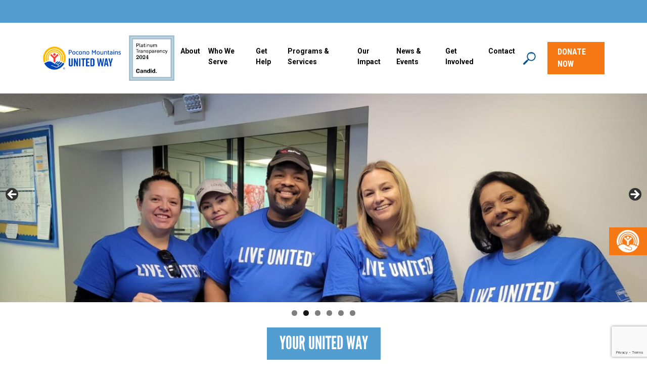

--- FILE ---
content_type: text/html; charset=UTF-8
request_url: https://poconounitedway.org/category/newsletters/
body_size: 18651
content:
<!DOCTYPE html>

<html>
  <head>
    <meta name='robots' content='index, follow, max-image-preview:large, max-snippet:-1, max-video-preview:-1' />

	<!-- This site is optimized with the Yoast SEO plugin v22.8 - https://yoast.com/wordpress/plugins/seo/ -->
	<link rel="canonical" href="https://poconounitedway.org/category/newsletters/" />
	<link rel="next" href="https://poconounitedway.org/category/newsletters/page/2/" />
	<meta property="og:locale" content="en_US" />
	<meta property="og:type" content="article" />
	<meta property="og:title" content="Newsletters Archives - Pocono Mountains United Way" />
	<meta property="og:url" content="https://poconounitedway.org/category/newsletters/" />
	<meta property="og:site_name" content="Pocono Mountains United Way" />
	<meta name="twitter:card" content="summary_large_image" />
	<script type="application/ld+json" class="yoast-schema-graph">{"@context":"https://schema.org","@graph":[{"@type":"CollectionPage","@id":"https://poconounitedway.org/category/newsletters/","url":"https://poconounitedway.org/category/newsletters/","name":"Newsletters Archives - Pocono Mountains United Way","isPartOf":{"@id":"https://poconounitedway.org/#website"},"primaryImageOfPage":{"@id":"https://poconounitedway.org/category/newsletters/#primaryimage"},"image":{"@id":"https://poconounitedway.org/category/newsletters/#primaryimage"},"thumbnailUrl":"https://poconounitedway.org/wp-content/uploads/2025/12/Screenshot-2025-12-18-at-16-20-34-Constant-Contact.png","breadcrumb":{"@id":"https://poconounitedway.org/category/newsletters/#breadcrumb"},"inLanguage":"en-US"},{"@type":"ImageObject","inLanguage":"en-US","@id":"https://poconounitedway.org/category/newsletters/#primaryimage","url":"https://poconounitedway.org/wp-content/uploads/2025/12/Screenshot-2025-12-18-at-16-20-34-Constant-Contact.png","contentUrl":"https://poconounitedway.org/wp-content/uploads/2025/12/Screenshot-2025-12-18-at-16-20-34-Constant-Contact.png","width":624,"height":600},{"@type":"BreadcrumbList","@id":"https://poconounitedway.org/category/newsletters/#breadcrumb","itemListElement":[{"@type":"ListItem","position":1,"name":"Home","item":"https://poconounitedway.org/"},{"@type":"ListItem","position":2,"name":"Newsletters"}]},{"@type":"WebSite","@id":"https://poconounitedway.org/#website","url":"https://poconounitedway.org/","name":"Pocono Mountains United Way","description":"","potentialAction":[{"@type":"SearchAction","target":{"@type":"EntryPoint","urlTemplate":"https://poconounitedway.org/?s={search_term_string}"},"query-input":"required name=search_term_string"}],"inLanguage":"en-US"}]}</script>
	<!-- / Yoast SEO plugin. -->


<link rel="alternate" type="application/rss+xml" title="Pocono Mountains United Way &raquo; Newsletters Category Feed" href="https://poconounitedway.org/category/newsletters/feed/" />
<style id='wp-img-auto-sizes-contain-inline-css' type='text/css'>
img:is([sizes=auto i],[sizes^="auto," i]){contain-intrinsic-size:3000px 1500px}
/*# sourceURL=wp-img-auto-sizes-contain-inline-css */
</style>
<style id='wp-emoji-styles-inline-css' type='text/css'>

	img.wp-smiley, img.emoji {
		display: inline !important;
		border: none !important;
		box-shadow: none !important;
		height: 1em !important;
		width: 1em !important;
		margin: 0 0.07em !important;
		vertical-align: -0.1em !important;
		background: none !important;
		padding: 0 !important;
	}
/*# sourceURL=wp-emoji-styles-inline-css */
</style>
<link rel='stylesheet' id='wp-block-library-css' href='https://poconounitedway.org/wp-includes/css/dist/block-library/style.min.css?ver=6.9' type='text/css' media='all' />
<style id='global-styles-inline-css' type='text/css'>
:root{--wp--preset--aspect-ratio--square: 1;--wp--preset--aspect-ratio--4-3: 4/3;--wp--preset--aspect-ratio--3-4: 3/4;--wp--preset--aspect-ratio--3-2: 3/2;--wp--preset--aspect-ratio--2-3: 2/3;--wp--preset--aspect-ratio--16-9: 16/9;--wp--preset--aspect-ratio--9-16: 9/16;--wp--preset--color--black: #000000;--wp--preset--color--cyan-bluish-gray: #abb8c3;--wp--preset--color--white: #ffffff;--wp--preset--color--pale-pink: #f78da7;--wp--preset--color--vivid-red: #cf2e2e;--wp--preset--color--luminous-vivid-orange: #ff6900;--wp--preset--color--luminous-vivid-amber: #fcb900;--wp--preset--color--light-green-cyan: #7bdcb5;--wp--preset--color--vivid-green-cyan: #00d084;--wp--preset--color--pale-cyan-blue: #8ed1fc;--wp--preset--color--vivid-cyan-blue: #0693e3;--wp--preset--color--vivid-purple: #9b51e0;--wp--preset--gradient--vivid-cyan-blue-to-vivid-purple: linear-gradient(135deg,rgb(6,147,227) 0%,rgb(155,81,224) 100%);--wp--preset--gradient--light-green-cyan-to-vivid-green-cyan: linear-gradient(135deg,rgb(122,220,180) 0%,rgb(0,208,130) 100%);--wp--preset--gradient--luminous-vivid-amber-to-luminous-vivid-orange: linear-gradient(135deg,rgb(252,185,0) 0%,rgb(255,105,0) 100%);--wp--preset--gradient--luminous-vivid-orange-to-vivid-red: linear-gradient(135deg,rgb(255,105,0) 0%,rgb(207,46,46) 100%);--wp--preset--gradient--very-light-gray-to-cyan-bluish-gray: linear-gradient(135deg,rgb(238,238,238) 0%,rgb(169,184,195) 100%);--wp--preset--gradient--cool-to-warm-spectrum: linear-gradient(135deg,rgb(74,234,220) 0%,rgb(151,120,209) 20%,rgb(207,42,186) 40%,rgb(238,44,130) 60%,rgb(251,105,98) 80%,rgb(254,248,76) 100%);--wp--preset--gradient--blush-light-purple: linear-gradient(135deg,rgb(255,206,236) 0%,rgb(152,150,240) 100%);--wp--preset--gradient--blush-bordeaux: linear-gradient(135deg,rgb(254,205,165) 0%,rgb(254,45,45) 50%,rgb(107,0,62) 100%);--wp--preset--gradient--luminous-dusk: linear-gradient(135deg,rgb(255,203,112) 0%,rgb(199,81,192) 50%,rgb(65,88,208) 100%);--wp--preset--gradient--pale-ocean: linear-gradient(135deg,rgb(255,245,203) 0%,rgb(182,227,212) 50%,rgb(51,167,181) 100%);--wp--preset--gradient--electric-grass: linear-gradient(135deg,rgb(202,248,128) 0%,rgb(113,206,126) 100%);--wp--preset--gradient--midnight: linear-gradient(135deg,rgb(2,3,129) 0%,rgb(40,116,252) 100%);--wp--preset--font-size--small: 13px;--wp--preset--font-size--medium: 20px;--wp--preset--font-size--large: 36px;--wp--preset--font-size--x-large: 42px;--wp--preset--spacing--20: 0.44rem;--wp--preset--spacing--30: 0.67rem;--wp--preset--spacing--40: 1rem;--wp--preset--spacing--50: 1.5rem;--wp--preset--spacing--60: 2.25rem;--wp--preset--spacing--70: 3.38rem;--wp--preset--spacing--80: 5.06rem;--wp--preset--shadow--natural: 6px 6px 9px rgba(0, 0, 0, 0.2);--wp--preset--shadow--deep: 12px 12px 50px rgba(0, 0, 0, 0.4);--wp--preset--shadow--sharp: 6px 6px 0px rgba(0, 0, 0, 0.2);--wp--preset--shadow--outlined: 6px 6px 0px -3px rgb(255, 255, 255), 6px 6px rgb(0, 0, 0);--wp--preset--shadow--crisp: 6px 6px 0px rgb(0, 0, 0);}:where(.is-layout-flex){gap: 0.5em;}:where(.is-layout-grid){gap: 0.5em;}body .is-layout-flex{display: flex;}.is-layout-flex{flex-wrap: wrap;align-items: center;}.is-layout-flex > :is(*, div){margin: 0;}body .is-layout-grid{display: grid;}.is-layout-grid > :is(*, div){margin: 0;}:where(.wp-block-columns.is-layout-flex){gap: 2em;}:where(.wp-block-columns.is-layout-grid){gap: 2em;}:where(.wp-block-post-template.is-layout-flex){gap: 1.25em;}:where(.wp-block-post-template.is-layout-grid){gap: 1.25em;}.has-black-color{color: var(--wp--preset--color--black) !important;}.has-cyan-bluish-gray-color{color: var(--wp--preset--color--cyan-bluish-gray) !important;}.has-white-color{color: var(--wp--preset--color--white) !important;}.has-pale-pink-color{color: var(--wp--preset--color--pale-pink) !important;}.has-vivid-red-color{color: var(--wp--preset--color--vivid-red) !important;}.has-luminous-vivid-orange-color{color: var(--wp--preset--color--luminous-vivid-orange) !important;}.has-luminous-vivid-amber-color{color: var(--wp--preset--color--luminous-vivid-amber) !important;}.has-light-green-cyan-color{color: var(--wp--preset--color--light-green-cyan) !important;}.has-vivid-green-cyan-color{color: var(--wp--preset--color--vivid-green-cyan) !important;}.has-pale-cyan-blue-color{color: var(--wp--preset--color--pale-cyan-blue) !important;}.has-vivid-cyan-blue-color{color: var(--wp--preset--color--vivid-cyan-blue) !important;}.has-vivid-purple-color{color: var(--wp--preset--color--vivid-purple) !important;}.has-black-background-color{background-color: var(--wp--preset--color--black) !important;}.has-cyan-bluish-gray-background-color{background-color: var(--wp--preset--color--cyan-bluish-gray) !important;}.has-white-background-color{background-color: var(--wp--preset--color--white) !important;}.has-pale-pink-background-color{background-color: var(--wp--preset--color--pale-pink) !important;}.has-vivid-red-background-color{background-color: var(--wp--preset--color--vivid-red) !important;}.has-luminous-vivid-orange-background-color{background-color: var(--wp--preset--color--luminous-vivid-orange) !important;}.has-luminous-vivid-amber-background-color{background-color: var(--wp--preset--color--luminous-vivid-amber) !important;}.has-light-green-cyan-background-color{background-color: var(--wp--preset--color--light-green-cyan) !important;}.has-vivid-green-cyan-background-color{background-color: var(--wp--preset--color--vivid-green-cyan) !important;}.has-pale-cyan-blue-background-color{background-color: var(--wp--preset--color--pale-cyan-blue) !important;}.has-vivid-cyan-blue-background-color{background-color: var(--wp--preset--color--vivid-cyan-blue) !important;}.has-vivid-purple-background-color{background-color: var(--wp--preset--color--vivid-purple) !important;}.has-black-border-color{border-color: var(--wp--preset--color--black) !important;}.has-cyan-bluish-gray-border-color{border-color: var(--wp--preset--color--cyan-bluish-gray) !important;}.has-white-border-color{border-color: var(--wp--preset--color--white) !important;}.has-pale-pink-border-color{border-color: var(--wp--preset--color--pale-pink) !important;}.has-vivid-red-border-color{border-color: var(--wp--preset--color--vivid-red) !important;}.has-luminous-vivid-orange-border-color{border-color: var(--wp--preset--color--luminous-vivid-orange) !important;}.has-luminous-vivid-amber-border-color{border-color: var(--wp--preset--color--luminous-vivid-amber) !important;}.has-light-green-cyan-border-color{border-color: var(--wp--preset--color--light-green-cyan) !important;}.has-vivid-green-cyan-border-color{border-color: var(--wp--preset--color--vivid-green-cyan) !important;}.has-pale-cyan-blue-border-color{border-color: var(--wp--preset--color--pale-cyan-blue) !important;}.has-vivid-cyan-blue-border-color{border-color: var(--wp--preset--color--vivid-cyan-blue) !important;}.has-vivid-purple-border-color{border-color: var(--wp--preset--color--vivid-purple) !important;}.has-vivid-cyan-blue-to-vivid-purple-gradient-background{background: var(--wp--preset--gradient--vivid-cyan-blue-to-vivid-purple) !important;}.has-light-green-cyan-to-vivid-green-cyan-gradient-background{background: var(--wp--preset--gradient--light-green-cyan-to-vivid-green-cyan) !important;}.has-luminous-vivid-amber-to-luminous-vivid-orange-gradient-background{background: var(--wp--preset--gradient--luminous-vivid-amber-to-luminous-vivid-orange) !important;}.has-luminous-vivid-orange-to-vivid-red-gradient-background{background: var(--wp--preset--gradient--luminous-vivid-orange-to-vivid-red) !important;}.has-very-light-gray-to-cyan-bluish-gray-gradient-background{background: var(--wp--preset--gradient--very-light-gray-to-cyan-bluish-gray) !important;}.has-cool-to-warm-spectrum-gradient-background{background: var(--wp--preset--gradient--cool-to-warm-spectrum) !important;}.has-blush-light-purple-gradient-background{background: var(--wp--preset--gradient--blush-light-purple) !important;}.has-blush-bordeaux-gradient-background{background: var(--wp--preset--gradient--blush-bordeaux) !important;}.has-luminous-dusk-gradient-background{background: var(--wp--preset--gradient--luminous-dusk) !important;}.has-pale-ocean-gradient-background{background: var(--wp--preset--gradient--pale-ocean) !important;}.has-electric-grass-gradient-background{background: var(--wp--preset--gradient--electric-grass) !important;}.has-midnight-gradient-background{background: var(--wp--preset--gradient--midnight) !important;}.has-small-font-size{font-size: var(--wp--preset--font-size--small) !important;}.has-medium-font-size{font-size: var(--wp--preset--font-size--medium) !important;}.has-large-font-size{font-size: var(--wp--preset--font-size--large) !important;}.has-x-large-font-size{font-size: var(--wp--preset--font-size--x-large) !important;}
/*# sourceURL=global-styles-inline-css */
</style>

<style id='classic-theme-styles-inline-css' type='text/css'>
/*! This file is auto-generated */
.wp-block-button__link{color:#fff;background-color:#32373c;border-radius:9999px;box-shadow:none;text-decoration:none;padding:calc(.667em + 2px) calc(1.333em + 2px);font-size:1.125em}.wp-block-file__button{background:#32373c;color:#fff;text-decoration:none}
/*# sourceURL=/wp-includes/css/classic-themes.min.css */
</style>
<link rel='stylesheet' id='searchwp-live-search-css' href='https://poconounitedway.org/wp-content/plugins/searchwp-live-ajax-search/assets/styles/style.css?ver=1.8.2' type='text/css' media='all' />
<style id='searchwp-live-search-inline-css' type='text/css'>
.searchwp-live-search-result .searchwp-live-search-result--title a {
  font-size: 16px;
}
.searchwp-live-search-result .searchwp-live-search-result--price {
  font-size: 14px;
}
.searchwp-live-search-result .searchwp-live-search-result--add-to-cart .button {
  font-size: 14px;
}

/*# sourceURL=searchwp-live-search-inline-css */
</style>
<link rel='stylesheet' id='dashicons-css' href='https://poconounitedway.org/wp-includes/css/dashicons.min.css?ver=6.9' type='text/css' media='all' />
<link rel='stylesheet' id='nf-display-css' href='https://poconounitedway.org/wp-content/plugins/ninja-forms/assets/css/display-opinions-light.css?ver=6.9' type='text/css' media='all' />
<link rel='stylesheet' id='nf-font-awesome-css' href='https://poconounitedway.org/wp-content/plugins/ninja-forms/assets/css/font-awesome.min.css?ver=6.9' type='text/css' media='all' />
<link rel='stylesheet' id='nf-layout-front-end-css' href='https://poconounitedway.org/wp-content/plugins/ninja-forms-style/layouts/assets/css/display-structure.css?ver=3.0.29' type='text/css' media='all' />
<link rel='stylesheet' id='popup-maker-site-css' href='//poconounitedway.org/wp-content/uploads/pum/pum-site-styles.css?generated=1718136110&#038;ver=1.19.0' type='text/css' media='all' />
<link rel='stylesheet' id='tmm-css' href='https://poconounitedway.org/wp-content/plugins/team-members/inc/css/tmm_style.css?ver=6.9' type='text/css' media='all' />
<script type="text/javascript" src="https://poconounitedway.org/wp-includes/js/jquery/jquery.min.js?ver=3.7.1" id="jquery-core-js"></script>
<script type="text/javascript" src="https://poconounitedway.org/wp-includes/js/jquery/jquery-migrate.min.js?ver=3.4.1" id="jquery-migrate-js"></script>
<script type="text/javascript" id="stripe_nfpluginsettings-js-extra">
/* <![CDATA[ */
var stripe_nfpluginsettings = {"clearLogRestUrl":"https://poconounitedway.org/wp-json/ninja-forms-stripe/v1/debug-log/delete-all","clearLogButtonId":"stripe_clear_debug_logger","downloadLogRestUrl":"https://poconounitedway.org/wp-json/ninja-forms-stripe/v1/debug-log/get-all","downloadLogButtonId":"stripe_download_debug_logger","_wpnonce":"6f90da6a4b"};
//# sourceURL=stripe_nfpluginsettings-js-extra
/* ]]> */
</script>
<script type="text/javascript" src="https://poconounitedway.org/wp-content/plugins/ninja-forms-stripe/assets/js/nfpluginsettings.js?ver=3.2.6" id="stripe_nfpluginsettings-js"></script>
<script type="text/javascript" id="file_uploads_nfpluginsettings-js-extra">
/* <![CDATA[ */
var params = {"clearLogRestUrl":"https://poconounitedway.org/wp-json/nf-file-uploads/debug-log/delete-all","clearLogButtonId":"file_uploads_clear_debug_logger","downloadLogRestUrl":"https://poconounitedway.org/wp-json/nf-file-uploads/debug-log/get-all","downloadLogButtonId":"file_uploads_download_debug_logger"};
//# sourceURL=file_uploads_nfpluginsettings-js-extra
/* ]]> */
</script>
<script type="text/javascript" src="https://poconounitedway.org/wp-content/plugins/ninja-forms-uploads/assets/js/nfpluginsettings.js?ver=3.3.16" id="file_uploads_nfpluginsettings-js"></script>
<script src='https://poconounitedway.org/wp-content/plugins/the-events-calendar/common/src/resources/js/underscore-before.js'></script>
<script type="text/javascript" src="https://poconounitedway.org/wp-includes/js/underscore.min.js?ver=1.13.7" id="underscore-js"></script>
<script src='https://poconounitedway.org/wp-content/plugins/the-events-calendar/common/src/resources/js/underscore-after.js'></script>
<script type="text/javascript" src="https://poconounitedway.org/wp-includes/js/backbone.min.js?ver=1.6.0" id="backbone-js"></script>
<script type="text/javascript" src="https://poconounitedway.org/wp-content/plugins/ninja-forms/assets/js/min/front-end-deps.js?ver=3.12.1" id="nf-front-end-deps-js"></script>
<script type="text/javascript" id="nf-front-end-js-extra">
/* <![CDATA[ */
var nfi18n = {"ninjaForms":"Ninja Forms","changeEmailErrorMsg":"Please enter a valid email address!","changeDateErrorMsg":"Please enter a valid date!","confirmFieldErrorMsg":"These fields must match!","fieldNumberNumMinError":"Number Min Error","fieldNumberNumMaxError":"Number Max Error","fieldNumberIncrementBy":"Please increment by ","fieldTextareaRTEInsertLink":"Insert Link","fieldTextareaRTEInsertMedia":"Insert Media","fieldTextareaRTESelectAFile":"Select a file","formErrorsCorrectErrors":"Please correct errors before submitting this form.","formHoneypot":"If you are a human seeing this field, please leave it empty.","validateRequiredField":"This is a required field.","honeypotHoneypotError":"Honeypot Error","fileUploadOldCodeFileUploadInProgress":"File Upload in Progress.","fileUploadOldCodeFileUpload":"FILE UPLOAD","currencySymbol":"$","fieldsMarkedRequired":"Fields marked with an \u003Cspan class=\"ninja-forms-req-symbol\"\u003E*\u003C/span\u003E are required","thousands_sep":",","decimal_point":".","siteLocale":"en_US","dateFormat":"m/d/Y","startOfWeek":"1","of":"of","previousMonth":"Previous Month","nextMonth":"Next Month","months":["January","February","March","April","May","June","July","August","September","October","November","December"],"monthsShort":["Jan","Feb","Mar","Apr","May","Jun","Jul","Aug","Sep","Oct","Nov","Dec"],"weekdays":["Sunday","Monday","Tuesday","Wednesday","Thursday","Friday","Saturday"],"weekdaysShort":["Sun","Mon","Tue","Wed","Thu","Fri","Sat"],"weekdaysMin":["Su","Mo","Tu","We","Th","Fr","Sa"],"recaptchaConsentMissing":"reCaptcha validation couldn't load.","recaptchaMissingCookie":"reCaptcha v3 validation couldn't load the cookie needed to submit the form.","recaptchaConsentEvent":"Accept reCaptcha cookies before sending the form."};
var nfFrontEnd = {"adminAjax":"https://poconounitedway.org/wp-admin/admin-ajax.php","ajaxNonce":"7c463d57b8","requireBaseUrl":"https://poconounitedway.org/wp-content/plugins/ninja-forms/assets/js/","use_merge_tags":{"user":{"address":"address","textbox":"textbox","button":"button","checkbox":"checkbox","city":"city","confirm":"confirm","creditcard":"creditcard","creditcardcvc":"creditcardcvc","creditcardexpiration":"creditcardexpiration","creditcardfullname":"creditcardfullname","creditcardnumber":"creditcardnumber","creditcardzip":"creditcardzip","date":"date","email":"email","firstname":"firstname","html":"html","hcaptcha":"hcaptcha","hidden":"hidden","lastname":"lastname","listcheckbox":"listcheckbox","listcountry":"listcountry","listimage":"listimage","listmultiselect":"listmultiselect","listradio":"listradio","listselect":"listselect","liststate":"liststate","note":"note","number":"number","password":"password","passwordconfirm":"passwordconfirm","product":"product","quantity":"quantity","recaptcha":"recaptcha","recaptcha_v3":"recaptcha_v3","repeater":"repeater","shipping":"shipping","spam":"spam","starrating":"starrating","submit":"submit","terms":"terms","textarea":"textarea","total":"total","turnstile":"turnstile","unknown":"unknown","zip":"zip","hr":"hr","file_upload":"file_upload"},"post":{"address":"address","textbox":"textbox","button":"button","checkbox":"checkbox","city":"city","confirm":"confirm","creditcard":"creditcard","creditcardcvc":"creditcardcvc","creditcardexpiration":"creditcardexpiration","creditcardfullname":"creditcardfullname","creditcardnumber":"creditcardnumber","creditcardzip":"creditcardzip","date":"date","email":"email","firstname":"firstname","html":"html","hcaptcha":"hcaptcha","hidden":"hidden","lastname":"lastname","listcheckbox":"listcheckbox","listcountry":"listcountry","listimage":"listimage","listmultiselect":"listmultiselect","listradio":"listradio","listselect":"listselect","liststate":"liststate","note":"note","number":"number","password":"password","passwordconfirm":"passwordconfirm","product":"product","quantity":"quantity","recaptcha":"recaptcha","recaptcha_v3":"recaptcha_v3","repeater":"repeater","shipping":"shipping","spam":"spam","starrating":"starrating","submit":"submit","terms":"terms","textarea":"textarea","total":"total","turnstile":"turnstile","unknown":"unknown","zip":"zip","hr":"hr","file_upload":"file_upload"},"system":{"address":"address","textbox":"textbox","button":"button","checkbox":"checkbox","city":"city","confirm":"confirm","creditcard":"creditcard","creditcardcvc":"creditcardcvc","creditcardexpiration":"creditcardexpiration","creditcardfullname":"creditcardfullname","creditcardnumber":"creditcardnumber","creditcardzip":"creditcardzip","date":"date","email":"email","firstname":"firstname","html":"html","hcaptcha":"hcaptcha","hidden":"hidden","lastname":"lastname","listcheckbox":"listcheckbox","listcountry":"listcountry","listimage":"listimage","listmultiselect":"listmultiselect","listradio":"listradio","listselect":"listselect","liststate":"liststate","note":"note","number":"number","password":"password","passwordconfirm":"passwordconfirm","product":"product","quantity":"quantity","recaptcha":"recaptcha","recaptcha_v3":"recaptcha_v3","repeater":"repeater","shipping":"shipping","spam":"spam","starrating":"starrating","submit":"submit","terms":"terms","textarea":"textarea","total":"total","turnstile":"turnstile","unknown":"unknown","zip":"zip","hr":"hr","file_upload":"file_upload"},"fields":{"address":"address","textbox":"textbox","button":"button","checkbox":"checkbox","city":"city","confirm":"confirm","creditcard":"creditcard","creditcardcvc":"creditcardcvc","creditcardexpiration":"creditcardexpiration","creditcardfullname":"creditcardfullname","creditcardnumber":"creditcardnumber","creditcardzip":"creditcardzip","date":"date","email":"email","firstname":"firstname","html":"html","hcaptcha":"hcaptcha","hidden":"hidden","lastname":"lastname","listcheckbox":"listcheckbox","listcountry":"listcountry","listimage":"listimage","listmultiselect":"listmultiselect","listradio":"listradio","listselect":"listselect","liststate":"liststate","note":"note","number":"number","password":"password","passwordconfirm":"passwordconfirm","product":"product","quantity":"quantity","recaptcha":"recaptcha","recaptcha_v3":"recaptcha_v3","repeater":"repeater","shipping":"shipping","spam":"spam","starrating":"starrating","submit":"submit","terms":"terms","textarea":"textarea","total":"total","turnstile":"turnstile","unknown":"unknown","zip":"zip","hr":"hr","file_upload":"file_upload"},"calculations":{"html":"html","hidden":"hidden","note":"note","unknown":"unknown"}},"opinionated_styles":"light","filter_esc_status":"false","nf_consent_status_response":[]};
var nfInlineVars = [];
//# sourceURL=nf-front-end-js-extra
/* ]]> */
</script>
<script type="text/javascript" src="https://poconounitedway.org/wp-content/plugins/ninja-forms/assets/js/min/front-end.js?ver=3.12.1" id="nf-front-end-js"></script>
<script type="text/javascript" src="https://poconounitedway.org/wp-content/plugins/ninja-forms-conditionals/assets/js/min/front-end.js?ver=6.9" id="nf-cl-front-end-js"></script>
<script type="text/javascript" src="https://poconounitedway.org/wp-content/plugins/ninja-forms-paypal-express/assets/js/debug.js?ver=6.9" id="nf-paypal-express-debug-js"></script>
<script type="text/javascript" src="https://poconounitedway.org/wp-content/plugins/ninja-forms-paypal-express/assets/js/error-handler.js?ver=6.9" id="nf-paypal-express-response-js"></script>
<script type="text/javascript" src="https://poconounitedway.org/wp-content/plugins/ninja-forms-style/layouts/assets/js/min/front-end.js?ver=3.0.29" id="nf-layout-front-end-js"></script>
<link rel="https://api.w.org/" href="https://poconounitedway.org/wp-json/" /><link rel="alternate" title="JSON" type="application/json" href="https://poconounitedway.org/wp-json/wp/v2/categories/172" /><link rel="EditURI" type="application/rsd+xml" title="RSD" href="https://poconounitedway.org/xmlrpc.php?rsd" />
<meta name="generator" content="WordPress 6.9" />
<meta name="tec-api-version" content="v1"><meta name="tec-api-origin" content="https://poconounitedway.org"><link rel="alternate" href="https://poconounitedway.org/wp-json/tribe/events/v1/" /><link rel="icon" href="https://poconounitedway.org/wp-content/uploads/2021/09/cropped-android-chrome-512x512-1-32x32.png" sizes="32x32" />
<link rel="icon" href="https://poconounitedway.org/wp-content/uploads/2021/09/cropped-android-chrome-512x512-1-192x192.png" sizes="192x192" />
<link rel="apple-touch-icon" href="https://poconounitedway.org/wp-content/uploads/2021/09/cropped-android-chrome-512x512-1-180x180.png" />
<meta name="msapplication-TileImage" content="https://poconounitedway.org/wp-content/uploads/2021/09/cropped-android-chrome-512x512-1-270x270.png" />
    <!-- Required meta tags -->
    <meta charset="utf-8" />
    <meta name="viewport" content="width=device-width, initial-scale=1, shrink-to-fit=no" />

    <!-- Latest compiled and minified CSS -->
    <link rel="stylesheet" href="https://maxcdn.bootstrapcdn.com/bootstrap/4.3.1/css/bootstrap.min.css" />

    <!-- jQuery library -->
    <script src="https://ajax.googleapis.com/ajax/libs/jquery/3.4.0/jquery.min.js"></script>

    <!-- Popper JS -->
    <script src="https://cdnjs.cloudflare.com/ajax/libs/popper.js/1.14.7/umd/popper.min.js"></script>

    <!-- Latest compiled JavaScript -->
    <script src="https://maxcdn.bootstrapcdn.com/bootstrap/4.3.1/js/bootstrap.min.js"></script>

    <!-- Font Awesome Icons CSS-->
    <link rel="stylesheet" href="https://cdnjs.cloudflare.com/ajax/libs/font-awesome/4.7.0/css/font-awesome.min.css" />

    <!-- Local CSS -->
    <link href="https://poconounitedway.org/wp-content/themes/united/style.css" rel="stylesheet" type="text/css" />
    <!-- Local CSS -->
    <link href="https://poconounitedway.org/wp-content/themes/united/fonts/stylesheet.css" rel="stylesheet" type="text/css" />

    <!-- Waypoints JS -->
    <script src="https://poconounitedway.org/wp-content/themes/united/js/jquery.waypoints.min.js"></script>

    <!-- Google Fonts -->
    <link rel="preconnect" href="https://fonts.gstatic.com" />
    <link href="https://fonts.googleapis.com/css2?family=Roboto+Condensed:wght@700&family=Roboto:wght@300;400;500;700&display=swap" rel="stylesheet" />

    <!-- Global site tag (gtag.js) - Google Analytics -->
    <script async src="https://www.googletagmanager.com/gtag/js?id=UA-36202660-1"></script>
    <script>
      window.dataLayer = window.dataLayer || [];
      function gtag() {
        dataLayer.push(arguments);
      }
      gtag("js", new Date());

      gtag("config", "UA-36202660-1");
    </script>

    <!-- Google tag (gtag.js) -->
    <script async src="https://www.googletagmanager.com/gtag/js?id=G-DE8GLQ91PE"></script>
    <script>
      window.dataLayer = window.dataLayer || [];
      function gtag() {
        dataLayer.push(arguments);
      }
      gtag("js", new Date());

      gtag("config", "G-DE8GLQ91PE");
    </script>

    <title>Newsletters Archives - Pocono Mountains United Way | United Way</title>

    <div class="col-md-12 no-padding no-margin blue-bar-top">
          </div>

    <div class="col-sm-11 col-centered">
      <nav class="navbar navbar-expand-lg">
        <!-- Brand/logo -->
        <a class="navbar-brand brand-desktop" href="https://poconounitedway.org"><img style="max-width: 155px" src="https://poconounitedway.org/wp-content/uploads/2025/11/Pocono-Mountains-logo_localization_Localfirst_1line_RGB.png" /></a>

        <a href="https://poconounitedway.org/pmuw-candid-seal-2024/"><img class="candid" src="https://poconounitedway.org/wp-content/uploads/2025/02/candid-seal-platinum-2024.png" /></a>

        <a class="navbar-brand brand-mobile" href="https://poconounitedway.org"><img src="https://poconounitedway.org/wp-content/uploads/2023/03/Color-PMUW-logo.png" /></a>
        <!--
  <a class="navbar-brand brand-desktop"  href="https://poconounitedway.org"><img style="max-width:250px;"  src="https://poconounitedway.org/wp-content/uploads/2022/01/UW-80th-Anniversary-Horizontal-Logo_182x75.jpg"></a>
  <a class="navbar-brand brand-mobile" href="https://poconounitedway.org"><img  src="https://poconounitedway.org/wp-content/themes/united/images/United_Way_PM_logo_v3.png"></a>
	-->

        <button id="nav-icon4" class="navbar-toggler" type="button" data-toggle="collapse" data-target="#collapsibleNavbar">
          <i style="color: #646464 !important; font-size: 30px" class="fa fa-bars" aria-hidden="true"></i>
        </button>
        <!-- Links -->
        <div class="collapse navbar-collapse" id="collapsibleNavbar">
          <ul class="navbar-nav ml-auto">
            <li class="nav-item dropdown">
              <a class="nav-link" href="https://poconounitedway.org/about/" id="navbarDropdownMenuLink" aria-haspopup="true" aria-expanded="false">About</a>
              <ul class="dropdown-menu" aria-labelledby="navbarDropdownMenuLink">
                <li><a class="dropdown-item" href="https://poconounitedway.org/about#boardofdirectors">Board of Directors</a></li>

                <li><a class="dropdown-item" href="https://poconounitedway.org/about#team">Team</a></li>

                <li><a class="dropdown-item" href="https://poconounitedway.org/about#deandistatement">DE&I Statement</a></li>

                <li><a class="dropdown-item" href="https://poconounitedway.org/about#financials">Financials</a></li>
              </ul>
            </li>

            <li class="nav-item">
              <a class="nav-link" href="https://poconounitedway.org/alice/ "> Who We Serve </a>
            </li>

            <li class="nav-item">
              <a class="nav-link" href="https://poconounitedway.org/get-help">Get Help</a>
            </li>

            <li class="nav-item dropdown">
              <a class="nav-link inactiveLink" href="https://poconounitedway.org/programs-services/" id="navbarDropdownMenuLink" aria-haspopup="true" aria-expanded="false">Programs & Services</a>
              <ul class="dropdown-menu" aria-labelledby="navbarDropdownMenuLink">
                <li><a class="dropdown-item" href="https://poconounitedway.org/education">Education</a></li>

                <li><a class="dropdown-item" href="https://poconounitedway.org/financial-stability">Financial Stability</a></li>

                <li><a class="dropdown-item" href="https://poconounitedway.org/health">Health</a></li>

                <li><a class="dropdown-item" href="https://poconounitedway.org/other-services">Other Services</a></li>
              </ul>
            </li>

            <li class="nav-item">
              <a class="nav-link" href="https://poconounitedway.org/our-impact">Our Impact</a>
            </li>

            <li class="nav-item dropdown">
              <a class="nav-link inactiveLink" href="https://poconounitedway.org" id="navbarDropdownMenuLink" aria-haspopup="true" aria-expanded="false">News & Events</a>
              <ul class="dropdown-menu" aria-labelledby="navbarDropdownMenuLink">
                <li><a class="dropdown-item" href="https://poconounitedway.org/all-news/">News</a></li>

                <li><a class="dropdown-item" href="https://poconounitedway.org/all-events/">Events</a></li>

                <li><a class="dropdown-item" href="https://poconounitedway.org/newsletters/">Newsletters</a></li>
              </ul>
            </li>

            <li class="nav-item dropdown">
              <a class="nav-link" href="https://poconounitedway.org/get-involved/" id="navbarDropdownMenuLink" aria-haspopup="true" aria-expanded="false">Get Involved</a>
              <ul class="dropdown-menu" aria-labelledby="navbarDropdownMenuLink">
                <li><a class="dropdown-item" href="https://poconounitedway.org/get-involved#donate">Donate</a></li>

                <li><a class="dropdown-item" href="https://poconounitedway.org/get-involved#advocate">Advocate</a></li>

                <li><a class="dropdown-item" href="https://poconounitedway.org/get-involved#volunteer">Volunteer</a></li>
              </ul>
            </li>

            <li class="nav-item">
              <a class="nav-link" href="https://poconounitedway.org/contact">Contact</a>
            </li>

            <li class="nav-item" style="display: flex; flex-direction: row; justify-content: center; align-items: center">
              <a class="nav-link" href="https://poconounitedway.org/website-search/"> <img style="width: 25px" src="https://poconounitedway.org/wp-content/themes/united/images/Group 60.png" /></a>
            </li>

            <li class="nav-item">
              <a class="nav-link donate-now-nav" href="https://poconomountainsunitedway-bloom.kindful.com/" target="_new">DONATE NOW</a>
            </li>

            <!--	<li class="nav-item">
					  <a class="nav-link get-involved-now" href="https://poconounitedway.org/get-involved">GET INVOLVED</a>
				</li>-->
          </ul>
        </div>
      </nav>
    </div>
  <link rel='stylesheet' id='metaslider-flex-slider-css' href='https://poconounitedway.org/wp-content/plugins/ml-slider/assets/sliders/flexslider/flexslider.css?ver=3.98.0' type='text/css' media='all' property='stylesheet' />
<link rel='stylesheet' id='metaslider-public-css' href='https://poconounitedway.org/wp-content/plugins/ml-slider/assets/metaslider/public.css?ver=3.98.0' type='text/css' media='all' property='stylesheet' />
<style id='metaslider-public-inline-css' type='text/css'>
@media only screen and (max-width: 767px) {body.metaslider-plugin:after { display: none; content: "smartphone"; } .hide-arrows-smartphone .flex-direction-nav, .hide-navigation-smartphone .flex-control-paging, .hide-navigation-smartphone .flex-control-nav, .hide-navigation-smartphone .filmstrip, .hide-slideshow-smartphone, .metaslider-hidden-content.hide-smartphone{ display: none!important; }}@media only screen and (min-width : 768px) and (max-width: 1023px) {body.metaslider-plugin:after { display: none; content: "tablet"; } .hide-arrows-tablet .flex-direction-nav, .hide-navigation-tablet .flex-control-paging, .hide-navigation-tablet .flex-control-nav, .hide-navigation-tablet .filmstrip, .hide-slideshow-tablet, .metaslider-hidden-content.hide-tablet{ display: none!important; }}@media only screen and (min-width : 1024px) and (max-width: 1439px) {body.metaslider-plugin:after { display: none; content: "laptop"; } .hide-arrows-laptop .flex-direction-nav, .hide-navigation-laptop .flex-control-paging, .hide-navigation-laptop .flex-control-nav, .hide-navigation-laptop .filmstrip, .hide-slideshow-laptop, .metaslider-hidden-content.hide-laptop{ display: none!important; }}@media only screen and (min-width : 1440px) {body.metaslider-plugin:after { display: none; content: "desktop"; } .hide-arrows-desktop .flex-direction-nav, .hide-navigation-desktop .flex-control-paging, .hide-navigation-desktop .flex-control-nav, .hide-navigation-desktop .filmstrip, .hide-slideshow-desktop, .metaslider-hidden-content.hide-desktop{ display: none!important; }}
/*# sourceURL=metaslider-public-inline-css */
</style>
</head>
</html>

<!--
  <img src="https://poconounitedway.org/wp-content/themes/united/images/" />
  <a href="https://poconounitedway.org/"></a>
-->

<a href="https://poconounitedway.org/donate-now"
  ><div id="slide">
    <div id="toggle"><img src="https://poconounitedway.org/wp-content/themes/united/images/UnitedWay_Icon_White.png" style="width: 45px" /></div>
    <div class="box"><a href="https://poconounitedway.org/donate-now" class="donate-slide">Donate Now</a></div>
  </div></a
>

<div class="col-md-12 no-padding no-margin home-banner-div">
  <div id="metaslider-id-102" style="width: 100%;" class="ml-slider-3-98-0 metaslider metaslider-flex metaslider-102 ml-slider ms-theme-default" role="region" aria-roledescription="Slideshow" aria-label="Homepage" data-width="1241">
    <div id="metaslider_container_102">
        <div id="metaslider_102">
            <ul class='slides'>
                <li style="display: block; width: 100%;" class="slide-15593 ms-image " aria-roledescription="slide" aria-label="slide-15593" data-date="2025-06-25 14:00:10"><img src="https://poconounitedway.org/wp-content/uploads/2022/03/Gift-1241x400.png" height="400" width="1241" alt="" class="slider-102 slide-15593" title="Gift" /></li>
                <li style="display: none; width: 100%;" class="slide-15574 ms-image " aria-roledescription="slide" aria-label="slide-15574" data-date="2025-06-25 13:07:15"><img src="https://poconounitedway.org/wp-content/uploads/2023/09/A1.20230927_085302-scaled-e1750873290661-1241x400.jpg" height="400" width="1241" alt="" class="slider-102 slide-15574" title="A1.20230927_085302" /></li>
                <li style="display: none; width: 100%;" class="slide-15570 ms-image " aria-roledescription="slide" aria-label="slide-15570" data-date="2025-06-25 13:00:25"><img src="https://poconounitedway.org/wp-content/uploads/2025/06/0_20241-scaled-1241x400.jpg" height="400" width="1241" alt="" class="slider-102 slide-15570" title="0_2024~1" /></li>
                <li style="display: none; width: 100%;" class="slide-15519 ms-image " aria-roledescription="slide" aria-label="slide-15519" data-date="2025-06-23 13:46:19"><img src="https://poconounitedway.org/wp-content/uploads/2025/06/Muhlenberg-7-scaled-1241x400.jpg" height="400" width="1241" alt="" class="slider-102 slide-15519" title="Muhlenberg 7" /></li>
                <li style="display: none; width: 100%;" class="slide-15591 ms-image " aria-roledescription="slide" aria-label="slide-15591" data-date="2025-06-25 13:58:48"><img src="https://poconounitedway.org/wp-content/uploads/2021/07/iStock-1188503925-1-1241x400.jpg" height="400" width="1241" alt="" class="slider-102 slide-15591" title="iStock-1188503925" /></li>
                <li style="display: none; width: 100%;" class="slide-15564 ms-image " aria-roledescription="slide" aria-label="slide-15564" data-date="2025-06-25 12:48:58"><img src="https://poconounitedway.org/wp-content/uploads/2025/06/2024091-scaled-1241x400.jpg" height="400" width="1241" alt="" class="slider-102 slide-15564" title="202409~1" /></li>
            </ul>
        </div>
        
    </div>
</div></div>

<!--
<div id="demo" class="carousel slide" data-ride="carousel">
  <div class="carousel-inner">
	   <div class="carousel-item active">
		 <img src="https://poconounitedway.org/wp-content/themes/united/images/istockphoto-1139776668-2048x2048.png"  width="100%" height="auto">
    </div>
	
	 <div class="carousel-item">
		 <img src="https://poconounitedway.org/wp-content/themes/united/images/istockphoto-1139776668-2048x2048.png"  width="100%" height="auto">
    </div>
	  
	  <div class="carousel-item">
		  <img src="https://poconounitedway.org/wp-content/themes/united/images/istockphoto-1139776668-2048x2048.png"  width="100%" height="auto">
    </div>
  </div>
	
	
  <ul class="carousel-indicators">
    <li data-target="#demo" data-slide-to="0" class="active"></li>
    <li data-target="#demo" data-slide-to="1"></li>
    <li data-target="#demo" data-slide-to="2"></li>
  </ul>
  

 <a class="carousel-control-prev" href="#demo" data-slide="prev">
    <span class="carousel-control-prev-icon"></span>
  </a>
  <a class="carousel-control-next" href="#demo" data-slide="next">
    <span class="carousel-control-next-icon"></span>
  </a>=
</div>-->

<div class="col-md-9 col-centered home-block-1">
  <center><p class="home-block-1-title">Your United Way</p></center>
  <p class="home-block-1-text"><b>United Way fights for the health, education, and financial stability of every person in every community.</b> We win by living United. By forging unlikely partnerships. By finding new solutions to old problems. By engaging and mobilizing resources. By improving lives through accelerated community change. And by inspiring others to join the fight against our most daunting social crises.</p>
</div>

<div class="col-md-12 col-centered home-block-2">
  <div class="col-md-11 col-centered">
    <p class="home-block-2-header">Our Areas Of Focus</p>

    <div class="row">
      <div class="col-lg-4 row-4-img">
        <center>
          <div class="flip-card">
            <div class="flip-card-inner">
              <div class="flip-card-front">
                <img src="https://poconounitedway.org/wp-content/themes/united/images/iStock-1185932555.jpg" style="width: 100%; max-width: 330px" />

                <p class="block-1-text-flip-card">Education</p>
              </div>
              <div class="flip-card-back">
                <a class="learn-more-flip" href="https://poconounitedway.org/education/">LEARN MORE</a>
              </div>
            </div>
          </div>
        </center>
      </div>

      <div class="col-lg-4 row-4-img">
        <center>
          <div class="flip-card">
            <div class="flip-card-inner">
              <div class="flip-card-front">
                <img src="https://poconounitedway.org/wp-content/themes/united/images/iStock-1220069395.jpg" style="width: 100%; max-width: 330px" />

                <p class="block-1-text-flip-card-2">Health</p>
              </div>
              <div class="flip-card-back">
                <a class="learn-more-flip" href="https://poconounitedway.org/health/">LEARN MORE</a>
              </div>
            </div>
          </div>
        </center>
      </div>

      <div class="col-lg-4 row-4-img">
        <center>
          <div class="flip-card">
            <div class="flip-card-inner">
              <div class="flip-card-front">
                <img src="https://poconounitedway.org/wp-content/themes/united/images/iStock-1216087705.jpg" style="width: 100%; max-width: 330px" />

                <p class="block-1-text-flip-card-3">FINANCIAL STABILITY</p>
              </div>
              <div class="flip-card-back">
                <a class="learn-more-flip" href="https://poconounitedway.org/financial-stability/">LEARN MORE</a>
              </div>
            </div>
          </div>
        </center>
      </div>
    </div>
  </div>
</div>

<div class="col-md-12 no-padding no-margin home-block-3">
  <!--<div class="col-md-9 col-centered" style="border-top:3.5px solid #005191; padding-bottom:50px;">
		
		<p class="home-block-3-quote"><!--<img src="https://poconounitedway.org/wp-content/themes/united/images/Left-apostrophe.png" >-->
  <!--<b>United Way fights for the health, education, and financial stability of every person in every community.</b> We win by living United. By forging unlikely partnerships. By finding new solutions to old problems. By engaging and mobilizing resources. By improving lives through accelerated community change. And by inspiring others to join the fight against our most daunting social crises. <!--<img src="https://poconounitedway.org/wp-content/themes/united/images/Right-apostrophe.png" ></p>-->

  <!--<p class="home-block-3-quote-name"><i>- Christine Gilbert</i></p>
		

	<!--</div>-->
</div>

<div class="col-md-12">
  <div class="col-md-10 col-centered home-block-4">
    <p class="home-block-4-title">Sign up for our newsletter to stay in touch!</p>
    <!-- Begin Constant Contact Inline Form Code -->
    <div class="ctct-inline-form" data-form-id="dd5b5b87-6600-4d4f-90bb-6fee3ae81486"></div>
    <!-- End Constant Contact Inline Form Code -->
  </div>
</div>

<!--
<div class="col-md-12 no-padding no-margin home-block-5">
<div class="row">
	<div class="col-md-4 home-block-5-left">
		<img src="https://poconounitedway.org/wp-content/themes/united/images/ERAP-Logo-scaled.jpg" style="width:100%;">
	</div>
	
	<div class="col-md-8 home-block-5-right">
		<p class="home-block-5-title">The Monroe County Emergency Rental Assistance Program
</p>
		<p class="home-block-5-text">The Monroe County Emergency Rental Assistance Program is a new program for 2021 that provides help for renters who are behind on their rent or utilities, regardless of monthly rate.</p>
		<a href="https://poconounitedway.org/monroe-county-emergency-rental-assistance-program" class="home-block-5-button">Learn More</a>
	</div>
</div>
</div>
-->

<!--<div class="col-md-12 campagin-materials">
	
	<center>
		<p class="home-block-4-title" style="margin-bottom: 5px;">2021 Campaign Materials</p>
	</center>
	
	<center>
		<p style="font-family: 'Roboto', sans-serif; color: #000; font-size: 16px!important; margin-bottom: 25px;"><b>See all of the files for use in 2021 Workplace Campaigns!</b></p>
	</center>
	
	<center>
		<a href="#" class="cp-button">VIEW NOW</a>
	</center>
</div>-->
<!--
<div class="col-md-12 no-padding no-margin home-block-6">
  <p class="home-block-6-title">Impact By The Numbers</p>
  <div class="col-md-11 col-centered">
    <div class="row">
      <div class="col-md-3">
        <div style="display: flex; flex-direction: row; justify-content: center; align-items: center">
          <p class="home-block-6-number counter" data-count="14800">0</p>
          <p class="home-block-6-number">&nbsp;+</p>
        </div>
        <p class="home-block-6-description">prepared meals served during the COVID-19 crisis</p>
      </div>

      <div class="col-md-3">
        <div style="display: flex; flex-direction: row; justify-content: center; align-items: center">
          <p class="home-block-6-number counter" data-count="1898">0</p>
          <p class="home-block-6-number">&nbsp;households</p>
        </div>
        <p class="home-block-6-description">remain housed after receiving rent assistance</p>
      </div>

      <div class="col-md-3">
        <div style="display: flex; flex-direction: row; justify-content: center; align-items: center">
          <p class="home-block-6-number">$&nbsp;</p>
          <p class="home-block-6-number counter" data-count="275000">0</p>
          <p class="home-block-6-number">&nbsp;+</p>
        </div>
        <p class="home-block-6-description">income tax refunds generated</p>
      </div>

      <div class="col-md-3">
        <div style="display: flex; flex-direction: row; justify-content: center; align-items: center">
          <p class="home-block-6-number counter" data-count="6086">0</p>
          <p class="home-block-6-number counter">&nbsp; individuals</p>
        </div>
        <p class="home-block-6-description">assisted with information and referral services</p>
      </div>
    </div>
  </div>
</div>
-->
<div class="col-md-12 no-padding no-margin home-block-7">
  <p class="home-block-7-title">News & Events</p>

  <div class="col-md-11 col-centered">
    <a href="https://poconounitedway.org/news" class="see-all">SEE ALL</a>
  </div>
  <br /><br />
  <div class="col-md-11 col-centered">
    <div class="row">
      
      
      <div class="col-md-4 news-box">
        <a href="https://poconounitedway.org/food-crisis-fund/"><img src="https://poconounitedway.org/wp-content/uploads/2026/01/FoodCrisisFundThumbnail.png" style="width: 100%; margin-bottom: 15px" /></a>

        <a class="post-title-home" href="https://poconounitedway.org/food-crisis-fund/"
          ><span class="post-title-home">Food Crisis Fund Supports Monroe County Families</span></a
        >
        <p class="post-date-home">January 6, 2026</p>
        <span class="post-exerpt-home"><p>Pocono Mountains United Way &amp; the Community Foundation of Monroe [&hellip;]</p>
</span>
        <a class="post-read-more-home" href="https://poconounitedway.org/food-crisis-fund/"><span class="post-read-more-home">Read More</span></a>
      </div>

      
      
      <div class="col-md-4 news-box">
        <a href="https://poconounitedway.org/resourceinvestmentvolunteers/"><img src="https://poconounitedway.org/wp-content/uploads/2025/01/VOLUNTEERS-NEEDED2-e1765989262708.png" style="width: 100%; margin-bottom: 15px" /></a>

        <a class="post-title-home" href="https://poconounitedway.org/resourceinvestmentvolunteers/"
          ><span class="post-title-home">Resource Investment Volunteers Needed</span></a
        >
        <p class="post-date-home">December 15, 2025</p>
        <span class="post-exerpt-home"><p>Pocono Mountains United Way’s 2026/2027 Resource Investment Process is now [&hellip;]</p>
</span>
        <a class="post-read-more-home" href="https://poconounitedway.org/resourceinvestmentvolunteers/"><span class="post-read-more-home">Read More</span></a>
      </div>

      
      
      <div class="col-md-4 news-box">
        <a href="https://poconounitedway.org/thanksgiving-meals-2025/"><img src="https://poconounitedway.org/wp-content/uploads/2025/12/Share-Holiday-meals-Post.png" style="width: 100%; margin-bottom: 15px" /></a>

        <a class="post-title-home" href="https://poconounitedway.org/thanksgiving-meals-2025/"
          ><span class="post-title-home">Free Holiday Meals 2025 &#8211; Monroe County, PA</span></a
        >
        <p class="post-date-home">December 11, 2025</p>
        <span class="post-exerpt-home"><p>We are so thankful to these organizations, and their volunteers, [&hellip;]</p>
</span>
        <a class="post-read-more-home" href="https://poconounitedway.org/thanksgiving-meals-2025/"><span class="post-read-more-home">Read More</span></a>
      </div>

          </div>
  </div>
</div>

<div class="col-md-12 no-padding no-margin home-block-8">
  <div class="col-md-11 col-centered">
    <p class="home-block-8-title">KEEP UP WITH US ON SOCIAL MEDIA</p>

    <div class="row">
      <div class="juicer-feed" data-feed-id="pocono-mountains-united-way"></div>    </div>
  </div>
</div>

<div class="col-md-12 no-padding no-margin home-block-9">
  <p class="home-block-9-title">Top Supporters</p>
  <div class="col-md-11 col-centered">
    <div class="row">
      <div class="col-md-3 sponsor-div-home">
        <img src="https://poconounitedway.org/wp-content/themes/united/images/logos/CountyofMonroe-logo.png" style="width: 100%" />
      </div>

      <div class="col-md-3 sponsor-div-home">
        <img src="https://poconounitedway.org/wp-content/uploads/2022/07/CCBH_white.png" style="width: 100%" />
      </div>

      <div class="col-md-3 sponsor-div-home">
        <img src="https://poconounitedway.org/wp-content/uploads/2023/10/SANOFI_LOGO_WHITEKNOCKOUT.png" style="width: 100%; max-width: 205px" />
      </div>

      <div class="col-md-3 sponsor-div-home">
        <img src="https://poconounitedway.org/wp-content/themes/united/images/logos/Temple_University_logo_white.png" style="width: 100%" />
      </div>

      <div class="col-md-3 sponsor-div-home">
        <img src="https://poconounitedway.org/wp-content/themes/united/images/logos/PMVB_SpringStacked_white.png" style="width: 100%" />
      </div>

      <div class="col-md-3 sponsor-div-home">
        <img src="https://poconounitedway.org/wp-content/themes/united/images/logos/easd-logo_white.png" style="width: 100%" />
      </div>

      <div class="col-md-3 sponsor-div-home">
        <img src="https://poconounitedway.org/wp-content/themes/united/images/logos/weiler_logo_RGB_white.png" style="width: 100%" />
      </div>

      <div class="col-md-3 sponsor-div-home">
        <img src="https://poconounitedway.org/wp-content/themes/united/images/logos/essa-logo2-hi res large_white.png" style="width: 100%" />
      </div>

      <div class="col-md-3 sponsor-div-home">
        <img src="https://poconounitedway.org/wp-content/themes/united/images/logos/Weiler-Family-Logo-final2021-1-300x175_white.png" style="width: 100%" />
      </div>

      <div class="col-md-3 sponsor-div-home">
        <img src="https://poconounitedway.org/wp-content/themes/united/images/logos/All-One-Charities-Logo-white.png" style="width: 100%" />
      </div>

      <div class="col-md-3 sponsor-div-home">
        <img src="https://poconounitedway.org/wp-content/themes/united/images/logos/PPL_logo_white.png" style="width: 100%; max-width: 185px" />
      </div>

      <div class="col-md-3 sponsor-div-home">
        <img src="https://poconounitedway.org/wp-content/themes/united/images/logos/Mask Group 1.png" style="width: 100%" />
      </div>

      <div class="col-md-3 sponsor-div-home">
        <img src="https://poconounitedway.org/wp-content/themes/united/images/logos/i2m_white.png" style="width: 100%" />
      </div>

      <div class="col-md-3 sponsor-div-home">
        <img src="https://poconounitedway.org/wp-content/themes/united/images/logos/UGI Utilities, Inc_logo-white.png" style="width: 100%" />
      </div>

      <div class="col-md-3 sponsor-div-home">
        <img src="https://poconounitedway.org/wp-content/uploads/2022/05/MHDSLogo_white.png" style="width: 100%" />
      </div>

      <div class="col-md-3 sponsor-div-home">
        <img src="https://poconounitedway.org/wp-content/themes/united/images/logos/AJFfoundation3_white.png" style="width: 100%" />
      </div>

      <div class="col-md-3 sponsor-div-home">
        <img src="https://poconounitedway.org/wp-content/themes/united/images/logos/LVHN_white.png" style="width: 100%" />
      </div>

      <div class="col-md-3 sponsor-div-home">
        <img src="https://poconounitedway.org/wp-content/themes/united/images/logos/Highmark_logo_white.png" style="width: 100%" />
      </div>

      <div class="col-md-3 sponsor-div-home">
        <img src="https://poconounitedway.org/wp-content/themes/united/images/logos/WellsFargo_logo_white.png" style="width: 100%; max-width: 175px" />
      </div>
    </div>
  </div>
</div>

<script type="speculationrules">
{"prefetch":[{"source":"document","where":{"and":[{"href_matches":"/*"},{"not":{"href_matches":["/wp-*.php","/wp-admin/*","/wp-content/uploads/*","/wp-content/*","/wp-content/plugins/*","/wp-content/themes/united/*","/*\\?(.+)"]}},{"not":{"selector_matches":"a[rel~=\"nofollow\"]"}},{"not":{"selector_matches":".no-prefetch, .no-prefetch a"}}]},"eagerness":"conservative"}]}
</script>
		<script>
		( function ( body ) {
			'use strict';
			body.className = body.className.replace( /\btribe-no-js\b/, 'tribe-js' );
		} )( document.body );
		</script>
		<div id="pum-11499" class="pum pum-overlay pum-theme-11493 pum-theme-cutting-edge popmake-overlay click_open" data-popmake="{&quot;id&quot;:11499,&quot;slug&quot;:&quot;download-sponsorship-packet-pdf&quot;,&quot;theme_id&quot;:11493,&quot;cookies&quot;:[],&quot;triggers&quot;:[{&quot;type&quot;:&quot;click_open&quot;,&quot;settings&quot;:{&quot;cookie_name&quot;:&quot;&quot;,&quot;extra_selectors&quot;:&quot;.years80-sidebar-button&quot;}}],&quot;mobile_disabled&quot;:null,&quot;tablet_disabled&quot;:null,&quot;meta&quot;:{&quot;display&quot;:{&quot;stackable&quot;:false,&quot;overlay_disabled&quot;:false,&quot;scrollable_content&quot;:false,&quot;disable_reposition&quot;:false,&quot;size&quot;:&quot;small&quot;,&quot;responsive_min_width&quot;:&quot;0%&quot;,&quot;responsive_min_width_unit&quot;:false,&quot;responsive_max_width&quot;:&quot;100%&quot;,&quot;responsive_max_width_unit&quot;:false,&quot;custom_width&quot;:&quot;640px&quot;,&quot;custom_width_unit&quot;:false,&quot;custom_height&quot;:&quot;380px&quot;,&quot;custom_height_unit&quot;:false,&quot;custom_height_auto&quot;:false,&quot;location&quot;:&quot;center top&quot;,&quot;position_from_trigger&quot;:false,&quot;position_top&quot;:&quot;100&quot;,&quot;position_left&quot;:&quot;0&quot;,&quot;position_bottom&quot;:&quot;0&quot;,&quot;position_right&quot;:&quot;0&quot;,&quot;position_fixed&quot;:false,&quot;animation_type&quot;:&quot;fade&quot;,&quot;animation_speed&quot;:&quot;350&quot;,&quot;animation_origin&quot;:&quot;center top&quot;,&quot;overlay_zindex&quot;:false,&quot;zindex&quot;:&quot;1999999999&quot;},&quot;close&quot;:{&quot;text&quot;:&quot;X&quot;,&quot;button_delay&quot;:&quot;0&quot;,&quot;overlay_click&quot;:false,&quot;esc_press&quot;:false,&quot;f4_press&quot;:false},&quot;click_open&quot;:[]}}" role="dialog" aria-modal="false"
								   >

	<div id="popmake-11499" class="pum-container popmake theme-11493 pum-responsive pum-responsive-small responsive size-small">

				

				

		

				<div class="pum-content popmake-content" tabindex="0">
			<p class="years80-sidebar-title">Download Our <br />Sponsorship Packet PDF</p>
<p class="years80-sidebar-sub-title">Learn About Our<br />Sponsorship Options</p>
<noscript class="ninja-forms-noscript-message">
	Notice: JavaScript is required for this content.</noscript>
<style>

        /* FIELDS STYLES */
    
        .nf-form-content .nf-field-container #nf-field-173-wrap .nf-field-element .ninja-forms-field {
                                            padding: 8px 10px;                    }
        .nf-form-content .nf-field-container #nf-field-174-wrap .nf-field-element .ninja-forms-field {
                                            padding: 8px 10px;                    }
        .nf-form-content .nf-field-container #nf-field-175-wrap .nf-field-element .ninja-forms-field {
                                            padding: 8px 10px;                    }
        .nf-form-content .nf-field-container #nf-field-176-wrap .nf-field-element .ninja-forms-field {
                                            background-color:#005191;
width:100%;
text-align:center;
font-family: 'Roboto', sans-serif;
    font-size: 18px!important;
    font-weight: 700;
    color: #fff;
    line-height: 1;
padding:15px 25px;
    text-align: center;
                    }
        .nf-form-content .nf-field-container #nf-field-176-wrap .nf-field-element .ninja-forms-field:hover {
                                            background-color:#005191;
width:100%;
text-align:center;
font-family: 'Roboto', sans-serif;
    font-size: 18px!important;
    font-weight: 700;
    color: #fff;
    line-height: 1;
padding:15px 25px;
    text-align: center;                    }
    </style><div id="nf-form-14-cont" class="nf-form-cont" aria-live="polite" aria-labelledby="nf-form-title-14" aria-describedby="nf-form-errors-14" role="form">

    <div class="nf-loading-spinner"></div>

</div>
        <!-- That data is being printed as a workaround to page builders reordering the order of the scripts loaded-->
        <script>var formDisplay=1;var nfForms=nfForms||[];var form=[];form.id='14';form.settings={"objectType":"Form Setting","editActive":true,"title":"Download Sponsorship Packet PDF","show_title":0,"allow_public_link":0,"embed_form":"","clear_complete":1,"hide_complete":1,"default_label_pos":"above","wrapper_class":"","element_class":"","key":"","add_submit":1,"changeEmailErrorMsg":"Please enter a valid email address!","changeDateErrorMsg":"Please enter a valid date!","confirmFieldErrorMsg":"These fields must match!","fieldNumberNumMinError":"Number Min Error","fieldNumberNumMaxError":"Number Max Error","fieldNumberIncrementBy":"Please increment by ","formErrorsCorrectErrors":"Please correct errors before submitting this form.","validateRequiredField":"This is a required field.","honeypotHoneypotError":"Honeypot Error","fieldsMarkedRequired":"Fields marked with an <span class=\"ninja-forms-req-symbol\">*<\/span> are required","currency":"","repeatable_fieldsets":"","unique_field_error":"A form with this value has already been submitted.","logged_in":false,"not_logged_in_msg":"","sub_limit_msg":"The form has reached its submission limit.","calculations":[],"container_styles_show_advanced_css":0,"title_styles_show_advanced_css":0,"row_styles_show_advanced_css":0,"row-odd_styles_show_advanced_css":0,"success-msg_styles_show_advanced_css":0,"error_msg_styles_show_advanced_css":0,"conditions":[],"formContentData":[{"order":1,"cells":[{"order":0,"fields":["firstname_1644539484593"],"width":50},{"order":1,"fields":["lastname_1644539485146"],"width":50}]},{"order":2,"cells":[{"order":0,"fields":["email_1644539495353"],"width":"100"}]},{"order":9999,"cells":[{"order":0,"fields":["submit_1644539570712"],"width":"100"}]}],"drawerDisabled":false,"ninjaForms":"Ninja Forms","fieldTextareaRTEInsertLink":"Insert Link","fieldTextareaRTEInsertMedia":"Insert Media","fieldTextareaRTESelectAFile":"Select a file","formHoneypot":"If you are a human seeing this field, please leave it empty.","fileUploadOldCodeFileUploadInProgress":"File Upload in Progress.","fileUploadOldCodeFileUpload":"FILE UPLOAD","currencySymbol":"&#36;","thousands_sep":",","decimal_point":".","siteLocale":"en_US","dateFormat":"m\/d\/Y","startOfWeek":"1","of":"of","previousMonth":"Previous Month","nextMonth":"Next Month","months":["January","February","March","April","May","June","July","August","September","October","November","December"],"monthsShort":["Jan","Feb","Mar","Apr","May","Jun","Jul","Aug","Sep","Oct","Nov","Dec"],"weekdays":["Sunday","Monday","Tuesday","Wednesday","Thursday","Friday","Saturday"],"weekdaysShort":["Sun","Mon","Tue","Wed","Thu","Fri","Sat"],"weekdaysMin":["Su","Mo","Tu","We","Th","Fr","Sa"],"recaptchaConsentMissing":"reCaptcha validation couldn&#039;t load.","recaptchaMissingCookie":"reCaptcha v3 validation couldn&#039;t load the cookie needed to submit the form.","recaptchaConsentEvent":"Accept reCaptcha cookies before sending the form.","currency_symbol":"","beforeForm":"","beforeFields":"","afterFields":"","afterForm":""};form.fields=[{"objectType":"Field","objectDomain":"fields","editActive":false,"order":1,"idAttribute":"id","type":"firstname","label":"First Name","key":"firstname_1644539484593","label_pos":"above","required":1,"default":"","placeholder":"First Name","container_class":"","element_class":"","admin_label":"","help_text":"","custom_name_attribute":"fname","personally_identifiable":1,"wrap_styles_border":"","wrap_styles_width":"","wrap_styles_margin":"","wrap_styles_padding":"","wrap_styles_float":"","wrap_styles_show_advanced_css":0,"label_styles_border":"","label_styles_width":"","label_styles_font-size":"","label_styles_margin":"","label_styles_padding":"","label_styles_float":"","label_styles_show_advanced_css":0,"element_styles_border":"","element_styles_width":"","element_styles_font-size":"","element_styles_margin":"","element_styles_padding":"","element_styles_float":"","element_styles_show_advanced_css":1,"element_styles_advanced":"padding: 8px 10px;","cellcid":"c4359","value":"","drawerDisabled":false,"id":173,"beforeField":"","afterField":"","parentType":"firstname","element_templates":["firstname","input"],"old_classname":"","wrap_template":"wrap"},{"objectType":"Field","objectDomain":"fields","editActive":false,"order":2,"idAttribute":"id","type":"lastname","label":"Last Name","key":"lastname_1644539485146","label_pos":"above","required":1,"default":"","placeholder":"Last Name","container_class":"","element_class":"","admin_label":"","help_text":"","custom_name_attribute":"lname","personally_identifiable":1,"wrap_styles_border":"","wrap_styles_width":"","wrap_styles_margin":"","wrap_styles_padding":"","wrap_styles_float":"","wrap_styles_show_advanced_css":0,"label_styles_border":"","label_styles_width":"","label_styles_font-size":"","label_styles_margin":"","label_styles_padding":"","label_styles_float":"","label_styles_show_advanced_css":0,"element_styles_border":"","element_styles_width":"","element_styles_font-size":"","element_styles_margin":"","element_styles_padding":"","element_styles_float":"","element_styles_show_advanced_css":1,"element_styles_advanced":"padding: 8px 10px;","cellcid":"c4362","value":"","drawerDisabled":false,"id":174,"beforeField":"","afterField":"","parentType":"lastname","element_templates":["lastname","input"],"old_classname":"","wrap_template":"wrap"},{"objectType":"Field","objectDomain":"fields","editActive":false,"order":3,"idAttribute":"id","label":"Email","type":"email","key":"email_1644539495353","label_pos":"above","required":1,"default":"","placeholder":"Email","container_class":"","element_class":"","admin_label":"","help_text":"","custom_name_attribute":"email","personally_identifiable":1,"wrap_styles_border":"","wrap_styles_width":"","wrap_styles_margin":"","wrap_styles_padding":"","wrap_styles_float":"","wrap_styles_show_advanced_css":0,"label_styles_border":"","label_styles_width":"","label_styles_font-size":"","label_styles_margin":"","label_styles_padding":"","label_styles_float":"","label_styles_show_advanced_css":0,"element_styles_border":"","element_styles_width":"","element_styles_font-size":"","element_styles_margin":"","element_styles_padding":"","element_styles_float":"","element_styles_show_advanced_css":1,"element_styles_advanced":"padding: 8px 10px;","cellcid":"c4365","value":"","drawerDisabled":false,"id":175,"beforeField":"","afterField":"","parentType":"email","element_templates":["email","input"],"old_classname":"","wrap_template":"wrap"},{"objectType":"Field","objectDomain":"fields","editActive":false,"order":9999,"idAttribute":"id","type":"submit","label":"Submit","processing_label":"Processing","container_class":"","element_class":"","key":"submit_1644539570712","wrap_styles_border":"","wrap_styles_width":"","wrap_styles_margin":"","wrap_styles_padding":"","wrap_styles_float":"","wrap_styles_show_advanced_css":0,"element_styles_border":"","element_styles_width":"","element_styles_font-size":"","element_styles_margin":"","element_styles_padding":"","element_styles_float":"","element_styles_show_advanced_css":1,"element_styles_advanced":"background-color:#005191;\nwidth:100%;\ntext-align:center;\nfont-family: 'Roboto', sans-serif;\n    font-size: 18px!important;\n    font-weight: 700;\n    color: #fff;\n    line-height: 1;\npadding:15px 25px;\n    text-align: center;\n","submit_element_hover_styles_border":"","submit_element_hover_styles_width":"","submit_element_hover_styles_font-size":"","submit_element_hover_styles_margin":"","submit_element_hover_styles_padding":"","submit_element_hover_styles_float":"","submit_element_hover_styles_show_advanced_css":1,"submit_element_hover_styles_advanced":"background-color:#005191;\nwidth:100%;\ntext-align:center;\nfont-family: 'Roboto', sans-serif;\n    font-size: 18px!important;\n    font-weight: 700;\n    color: #fff;\n    line-height: 1;\npadding:15px 25px;\n    text-align: center;","cellcid":"c4368","drawerDisabled":false,"id":176,"beforeField":"","afterField":"","value":"","label_pos":"above","parentType":"textbox","element_templates":["submit","button","input"],"old_classname":"","wrap_template":"wrap-no-label"}];nfForms.push(form);</script>
                <script id="nf-tmpl-cell" type="text/template">
            <nf-fields></nf-fields>
        </script>

        <script id="nf-tmpl-row" type="text/template">
            <nf-cells></nf-cells>
        </script>

        
		</div>


				

							<button type="button" class="pum-close popmake-close" aria-label="Close">
			X			</button>
		
	</div>

</div>
        <style>
            .searchwp-live-search-results {
                opacity: 0;
                transition: opacity .25s ease-in-out;
                -moz-transition: opacity .25s ease-in-out;
                -webkit-transition: opacity .25s ease-in-out;
                height: 0;
                overflow: hidden;
                z-index: 9999995; /* Exceed SearchWP Modal Search Form overlay. */
                position: absolute;
                display: none;
            }

            .searchwp-live-search-results-showing {
                display: block;
                opacity: 1;
                height: auto;
                overflow: auto;
            }

            .searchwp-live-search-no-results {
                padding: 3em 2em 0;
                text-align: center;
            }

            .searchwp-live-search-no-min-chars:after {
                content: "Continue typing";
                display: block;
                text-align: center;
                padding: 2em 2em 0;
            }
        </style>
                <script>
            var _SEARCHWP_LIVE_AJAX_SEARCH_BLOCKS = true;
            var _SEARCHWP_LIVE_AJAX_SEARCH_ENGINE = 'default';
            var _SEARCHWP_LIVE_AJAX_SEARCH_CONFIG = 'default';
        </script>
        <script> /* <![CDATA[ */var tribe_l10n_datatables = {"aria":{"sort_ascending":": activate to sort column ascending","sort_descending":": activate to sort column descending"},"length_menu":"Show _MENU_ entries","empty_table":"No data available in table","info":"Showing _START_ to _END_ of _TOTAL_ entries","info_empty":"Showing 0 to 0 of 0 entries","info_filtered":"(filtered from _MAX_ total entries)","zero_records":"No matching records found","search":"Search:","all_selected_text":"All items on this page were selected. ","select_all_link":"Select all pages","clear_selection":"Clear Selection.","pagination":{"all":"All","next":"Next","previous":"Previous"},"select":{"rows":{"0":"","_":": Selected %d rows","1":": Selected 1 row"}},"datepicker":{"dayNames":["Sunday","Monday","Tuesday","Wednesday","Thursday","Friday","Saturday"],"dayNamesShort":["Sun","Mon","Tue","Wed","Thu","Fri","Sat"],"dayNamesMin":["S","M","T","W","T","F","S"],"monthNames":["January","February","March","April","May","June","July","August","September","October","November","December"],"monthNamesShort":["January","February","March","April","May","June","July","August","September","October","November","December"],"monthNamesMin":["Jan","Feb","Mar","Apr","May","Jun","Jul","Aug","Sep","Oct","Nov","Dec"],"nextText":"Next","prevText":"Prev","currentText":"Today","closeText":"Done","today":"Today","clear":"Clear"}};/* ]]> */ </script><script type="text/javascript" id="swp-live-search-client-js-extra">
/* <![CDATA[ */
var searchwp_live_search_params = [];
searchwp_live_search_params = {"ajaxurl":"https:\/\/poconounitedway.org\/wp-admin\/admin-ajax.php","origin_id":172,"config":{"default":{"engine":"default","input":{"delay":300,"min_chars":3},"results":{"position":"bottom","width":"auto","offset":{"x":0,"y":5}},"spinner":{"lines":12,"length":8,"width":3,"radius":8,"scale":1,"corners":1,"color":"#424242","fadeColor":"transparent","speed":1,"rotate":0,"animation":"searchwp-spinner-line-fade-quick","direction":1,"zIndex":2000000000,"className":"spinner","top":"50%","left":"50%","shadow":"0 0 1px transparent","position":"absolute"}}},"msg_no_config_found":"No valid SearchWP Live Search configuration found!","aria_instructions":"When autocomplete results are available use up and down arrows to review and enter to go to the desired page. Touch device users, explore by touch or with swipe gestures.","searchwp_live_search_client_nonce":"a58eff5163"};;
//# sourceURL=swp-live-search-client-js-extra
/* ]]> */
</script>
<script type="text/javascript" src="https://poconounitedway.org/wp-content/plugins/searchwp-live-ajax-search/assets/javascript/dist/script.min.js?ver=1.8.2" id="swp-live-search-client-js"></script>
<script type="text/javascript" src="https://poconounitedway.org/wp-includes/js/jquery/ui/core.min.js?ver=1.13.3" id="jquery-ui-core-js"></script>
<script type="text/javascript" id="popup-maker-site-js-extra">
/* <![CDATA[ */
var pum_vars = {"version":"1.19.0","pm_dir_url":"https://poconounitedway.org/wp-content/plugins/popup-maker/","ajaxurl":"https://poconounitedway.org/wp-admin/admin-ajax.php","restapi":"https://poconounitedway.org/wp-json/pum/v1","rest_nonce":null,"default_theme":"11489","debug_mode":"","disable_tracking":"","home_url":"/","message_position":"top","core_sub_forms_enabled":"1","popups":[],"cookie_domain":"","analytics_route":"analytics","analytics_api":"https://poconounitedway.org/wp-json/pum/v1"};
var pum_sub_vars = {"ajaxurl":"https://poconounitedway.org/wp-admin/admin-ajax.php","message_position":"top"};
var pum_popups = {"pum-11499":{"triggers":[{"type":"click_open","settings":{"cookie_name":"","extra_selectors":".years80-sidebar-button"}}],"cookies":[],"disable_on_mobile":false,"disable_on_tablet":false,"atc_promotion":null,"explain":null,"type_section":null,"theme_id":"11493","size":"small","responsive_min_width":"0%","responsive_max_width":"100%","custom_width":"640px","custom_height_auto":false,"custom_height":"380px","scrollable_content":false,"animation_type":"fade","animation_speed":"350","animation_origin":"center top","open_sound":"none","custom_sound":"","location":"center top","position_top":"100","position_bottom":"0","position_left":"0","position_right":"0","position_from_trigger":false,"position_fixed":false,"overlay_disabled":false,"stackable":false,"disable_reposition":false,"zindex":"1999999999","close_button_delay":"0","fi_promotion":null,"close_on_form_submission":false,"close_on_form_submission_delay":"0","close_on_overlay_click":false,"close_on_esc_press":false,"close_on_f4_press":false,"disable_form_reopen":false,"disable_accessibility":false,"theme_slug":"cutting-edge","id":11499,"slug":"download-sponsorship-packet-pdf"}};
//# sourceURL=popup-maker-site-js-extra
/* ]]> */
</script>
<script type="text/javascript" src="//poconounitedway.org/wp-content/uploads/pum/pum-site-scripts.js?defer&amp;generated=1718136110&amp;ver=1.19.0" id="popup-maker-site-js"></script>
<script type="text/javascript" src="https://poconounitedway.org/wp-content/plugins/ml-slider/assets/sliders/flexslider/jquery.flexslider.min.js?ver=3.98.0" id="metaslider-flex-slider-js"></script>
<script type="text/javascript" id="metaslider-flex-slider-js-after">
/* <![CDATA[ */
var metaslider_102 = function($) {$('#metaslider_102').addClass('flexslider');
            $('#metaslider_102').flexslider({ 
                slideshowSpeed:3000,
                animation:"fade",
                controlNav:true,
                directionNav:true,
                pauseOnHover:true,
                direction:"horizontal",
                reverse:false,
                keyboard:true,
                touch:true,
                animationSpeed:600,
                prevText:"Previous",
                nextText:"Next",
                smoothHeight:false,
                fadeFirstSlide:false,
                slideshow:true,
                pausePlay:false,
                showPlayText:false,
                playText:false,
                pauseText:false
            });
            $(document).trigger('metaslider/initialized', '#metaslider_102');
        };
        var timer_metaslider_102 = function() {
            var slider = !window.jQuery ? window.setTimeout(timer_metaslider_102, 100) : !jQuery.isReady ? window.setTimeout(timer_metaslider_102, 1) : metaslider_102(window.jQuery);
        };
        timer_metaslider_102();
//# sourceURL=metaslider-flex-slider-js-after
/* ]]> */
</script>
<script type="text/javascript" id="metaslider-script-js-extra">
/* <![CDATA[ */
var wpData = {"baseUrl":"https://poconounitedway.org"};
//# sourceURL=metaslider-script-js-extra
/* ]]> */
</script>
<script type="text/javascript" src="https://poconounitedway.org/wp-content/plugins/ml-slider/assets/metaslider/script.min.js?ver=3.98.0" id="metaslider-script-js"></script>
<script type="text/javascript" src="//www.juicer.io/embed/pocono-mountains-united-way/wp-plugin-1-12.js?nojquery=true&amp;per=3&amp;truncate=100&amp;ver=6.9" id="juicerembed-pocono-mountains-united-way-js"></script>
<script id="wp-emoji-settings" type="application/json">
{"baseUrl":"https://s.w.org/images/core/emoji/17.0.2/72x72/","ext":".png","svgUrl":"https://s.w.org/images/core/emoji/17.0.2/svg/","svgExt":".svg","source":{"concatemoji":"https://poconounitedway.org/wp-includes/js/wp-emoji-release.min.js?ver=6.9"}}
</script>
<script type="module">
/* <![CDATA[ */
/*! This file is auto-generated */
const a=JSON.parse(document.getElementById("wp-emoji-settings").textContent),o=(window._wpemojiSettings=a,"wpEmojiSettingsSupports"),s=["flag","emoji"];function i(e){try{var t={supportTests:e,timestamp:(new Date).valueOf()};sessionStorage.setItem(o,JSON.stringify(t))}catch(e){}}function c(e,t,n){e.clearRect(0,0,e.canvas.width,e.canvas.height),e.fillText(t,0,0);t=new Uint32Array(e.getImageData(0,0,e.canvas.width,e.canvas.height).data);e.clearRect(0,0,e.canvas.width,e.canvas.height),e.fillText(n,0,0);const a=new Uint32Array(e.getImageData(0,0,e.canvas.width,e.canvas.height).data);return t.every((e,t)=>e===a[t])}function p(e,t){e.clearRect(0,0,e.canvas.width,e.canvas.height),e.fillText(t,0,0);var n=e.getImageData(16,16,1,1);for(let e=0;e<n.data.length;e++)if(0!==n.data[e])return!1;return!0}function u(e,t,n,a){switch(t){case"flag":return n(e,"\ud83c\udff3\ufe0f\u200d\u26a7\ufe0f","\ud83c\udff3\ufe0f\u200b\u26a7\ufe0f")?!1:!n(e,"\ud83c\udde8\ud83c\uddf6","\ud83c\udde8\u200b\ud83c\uddf6")&&!n(e,"\ud83c\udff4\udb40\udc67\udb40\udc62\udb40\udc65\udb40\udc6e\udb40\udc67\udb40\udc7f","\ud83c\udff4\u200b\udb40\udc67\u200b\udb40\udc62\u200b\udb40\udc65\u200b\udb40\udc6e\u200b\udb40\udc67\u200b\udb40\udc7f");case"emoji":return!a(e,"\ud83e\u1fac8")}return!1}function f(e,t,n,a){let r;const o=(r="undefined"!=typeof WorkerGlobalScope&&self instanceof WorkerGlobalScope?new OffscreenCanvas(300,150):document.createElement("canvas")).getContext("2d",{willReadFrequently:!0}),s=(o.textBaseline="top",o.font="600 32px Arial",{});return e.forEach(e=>{s[e]=t(o,e,n,a)}),s}function r(e){var t=document.createElement("script");t.src=e,t.defer=!0,document.head.appendChild(t)}a.supports={everything:!0,everythingExceptFlag:!0},new Promise(t=>{let n=function(){try{var e=JSON.parse(sessionStorage.getItem(o));if("object"==typeof e&&"number"==typeof e.timestamp&&(new Date).valueOf()<e.timestamp+604800&&"object"==typeof e.supportTests)return e.supportTests}catch(e){}return null}();if(!n){if("undefined"!=typeof Worker&&"undefined"!=typeof OffscreenCanvas&&"undefined"!=typeof URL&&URL.createObjectURL&&"undefined"!=typeof Blob)try{var e="postMessage("+f.toString()+"("+[JSON.stringify(s),u.toString(),c.toString(),p.toString()].join(",")+"));",a=new Blob([e],{type:"text/javascript"});const r=new Worker(URL.createObjectURL(a),{name:"wpTestEmojiSupports"});return void(r.onmessage=e=>{i(n=e.data),r.terminate(),t(n)})}catch(e){}i(n=f(s,u,c,p))}t(n)}).then(e=>{for(const n in e)a.supports[n]=e[n],a.supports.everything=a.supports.everything&&a.supports[n],"flag"!==n&&(a.supports.everythingExceptFlag=a.supports.everythingExceptFlag&&a.supports[n]);var t;a.supports.everythingExceptFlag=a.supports.everythingExceptFlag&&!a.supports.flag,a.supports.everything||((t=a.source||{}).concatemoji?r(t.concatemoji):t.wpemoji&&t.twemoji&&(r(t.twemoji),r(t.wpemoji)))});
//# sourceURL=https://poconounitedway.org/wp-includes/js/wp-emoji-loader.min.js
/* ]]> */
</script>
<script id="tmpl-nf-layout" type="text/template">
	<span id="nf-form-title-{{{ data.id }}}" class="nf-form-title">
		{{{ ( 1 == data.settings.show_title ) ? '<h' + data.settings.form_title_heading_level + '>' + data.settings.title + '</h' + data.settings.form_title_heading_level + '>' : '' }}}
	</span>
	<div class="nf-form-wrap ninja-forms-form-wrap">
		<div class="nf-response-msg"></div>
		<div class="nf-debug-msg"></div>
		<div class="nf-before-form"></div>
		<div class="nf-form-layout"></div>
		<div class="nf-after-form"></div>
	</div>
</script>

<script id="tmpl-nf-empty" type="text/template">

</script>
<script id="tmpl-nf-before-form" type="text/template">
	{{{ data.beforeForm }}}
</script><script id="tmpl-nf-after-form" type="text/template">
	{{{ data.afterForm }}}
</script><script id="tmpl-nf-before-fields" type="text/template">
    <div class="nf-form-fields-required">{{{ data.renderFieldsMarkedRequired() }}}</div>
    {{{ data.beforeFields }}}
</script><script id="tmpl-nf-after-fields" type="text/template">
    {{{ data.afterFields }}}
    <div id="nf-form-errors-{{{ data.id }}}" class="nf-form-errors" role="alert"></div>
    <div class="nf-form-hp"></div>
</script>
<script id="tmpl-nf-before-field" type="text/template">
    {{{ data.beforeField }}}
</script><script id="tmpl-nf-after-field" type="text/template">
    {{{ data.afterField }}}
</script><script id="tmpl-nf-form-layout" type="text/template">
	<form>
		<div>
			<div class="nf-before-form-content"></div>
			<div class="nf-form-content {{{ data.element_class }}}"></div>
			<div class="nf-after-form-content"></div>
		</div>
	</form>
</script><script id="tmpl-nf-form-hp" type="text/template">
	<label id="nf-label-field-hp-{{{ data.id }}}" for="nf-field-hp-{{{ data.id }}}" aria-hidden="true">
		{{{ nfi18n.formHoneypot }}}
		<input id="nf-field-hp-{{{ data.id }}}" name="nf-field-hp" class="nf-element nf-field-hp" type="text" value="" aria-labelledby="nf-label-field-hp-{{{ data.id }}}" />
	</label>
</script>
<script id="tmpl-nf-field-layout" type="text/template">
    <div id="nf-field-{{{ data.id }}}-container" class="nf-field-container {{{ data.type }}}-container {{{ data.renderContainerClass() }}}">
        <div class="nf-before-field"></div>
        <div class="nf-field"></div>
        <div class="nf-after-field"></div>
    </div>
</script>
<script id="tmpl-nf-field-before" type="text/template">
    {{{ data.beforeField }}}
</script><script id="tmpl-nf-field-after" type="text/template">
    <#
    /*
     * Render our input limit section if that setting exists.
     */
    #>
    <div class="nf-input-limit"></div>
    <#
    /*
     * Render our error section if we have an error.
     */
    #>
    <div id="nf-error-{{{ data.id }}}" class="nf-error-wrap nf-error" role="alert" aria-live="assertive"></div>
    <#
    /*
     * Render any custom HTML after our field.
     */
    #>
    {{{ data.afterField }}}
</script>
<script id="tmpl-nf-field-wrap" type="text/template">
	<div id="nf-field-{{{ data.id }}}-wrap" class="{{{ data.renderWrapClass() }}}" data-field-id="{{{ data.id }}}">
		<#
		/*
		 * This is our main field template. It's called for every field type.
		 * Note that must have ONE top-level, wrapping element. i.e. a div/span/etc that wraps all of the template.
		 */
        #>
		<#
		/*
		 * Render our label.
		 */
        #>
		{{{ data.renderLabel() }}}
		<#
		/*
		 * Render our field element. Uses the template for the field being rendered.
		 */
        #>
		<div class="nf-field-element">{{{ data.renderElement() }}}</div>
		<#
		/*
		 * Render our Description Text.
		 */
        #>
		{{{ data.renderDescText() }}}
	</div>
</script>
<script id="tmpl-nf-field-wrap-no-label" type="text/template">
    <div id="nf-field-{{{ data.id }}}-wrap" class="{{{ data.renderWrapClass() }}}" data-field-id="{{{ data.id }}}">
        <div class="nf-field-label"></div>
        <div class="nf-field-element">{{{ data.renderElement() }}}</div>
        <div class="nf-error-wrap"></div>
    </div>
</script>
<script id="tmpl-nf-field-wrap-no-container" type="text/template">

        {{{ data.renderElement() }}}

        <div class="nf-error-wrap"></div>
</script>
<script id="tmpl-nf-field-label" type="text/template">
	<div class="nf-field-label">
		<# if ( data.type === "listcheckbox" || data.type === "listradio" || data.type === "listimage" || data.type === "date" || data.type === "starrating" ) { #>
			<span id="nf-label-field-{{{ data.id }}}"
				class="nf-label-span {{{ data.renderLabelClasses() }}}">
					{{{ ( data.maybeFilterHTML() === 'true' ) ? _.escape( data.label ) : data.label }}} {{{ ( 'undefined' != typeof data.required && 1 == data.required ) ? '<span class="ninja-forms-req-symbol">*</span>' : '' }}} 
					{{{ data.maybeRenderHelp() }}}
			</span>
		<# } else { #>
			<label for="nf-field-{{{ data.id }}}"
					id="nf-label-field-{{{ data.id }}}"
					class="{{{ data.renderLabelClasses() }}}">
						{{{ ( data.maybeFilterHTML() === 'true' ) ? _.escape( data.label ) : data.label }}} {{{ ( 'undefined' != typeof data.required && 1 == data.required ) ? '<span class="ninja-forms-req-symbol">*</span>' : '' }}} 
						{{{ data.maybeRenderHelp() }}}
			</label>
		<# } #>
	</div>
</script><script id="tmpl-nf-field-error" type="text/template">
	<div class="nf-error-msg nf-error-{{{ data.id }}}" aria-live="assertive">{{{ data.msg }}}</div>
</script><script id="tmpl-nf-form-error" type="text/template">
	<div class="nf-error-msg nf-error-{{{ data.id }}}">{{{ data.msg }}}</div>
</script><script id="tmpl-nf-field-input-limit" type="text/template">
    {{{ data.currentCount() }}} {{{ nfi18n.of }}} {{{ data.input_limit }}} {{{ data.input_limit_msg }}}
</script><script id="tmpl-nf-field-null" type="text/template">
</script><script id="tmpl-nf-field-firstname" type="text/template">
    <input
        type="text"
        value="{{{ _.escape( data.value ) }}}"
        class="{{{ data.renderClasses() }}} nf-element"
        id="nf-field-{{{ data.id }}}"
        name="{{ data.custom_name_attribute || 'nf-field-' + data.id + '-' + data.type }}"
        {{{ data.maybeDisableAutocomplete() }}}
        {{{ data.renderPlaceholder() }}}
        aria-invalid="false"
        aria-describedby="<# if( data.desc_text ) { #>nf-description-{{{ data.id }}} <# } #>nf-error-{{{ data.id }}}"
        aria-labelledby="nf-label-field-{{{ data.id }}}"
        {{{ data.maybeRequired() }}}
    >
</script>
<script id='tmpl-nf-field-input' type='text/template'>
    <input id="nf-field-{{{ data.id }}}" name="nf-field-{{{ data.id }}}" aria-invalid="false" aria-describedby="<# if( data.desc_text ) { #>nf-description-{{{ data.id }}} <# } #>nf-error-{{{ data.id }}}" class="{{{ data.renderClasses() }}} nf-element" type="text" value="{{{ _.escape( data.value ) }}}" {{{ data.renderPlaceholder() }}} {{{ data.maybeDisabled() }}}
           aria-labelledby="nf-label-field-{{{ data.id }}}"

            {{{ data.maybeRequired() }}}
    >
</script>
<script id="tmpl-nf-field-lastname" type="text/template">
    <input
        type="text"
        value="{{{ _.escape( data.value ) }}}"
        class="{{{ data.renderClasses() }}} nf-element"
        id="nf-field-{{{ data.id }}}"
        name="{{ data.custom_name_attribute || 'nf-field-' + data.id + '-' + data.type }}"
        {{{ data.maybeDisableAutocomplete() }}}
        {{{ data.renderPlaceholder() }}}
        aria-invalid="false"
        aria-describedby="<# if( data.desc_text ) { #>nf-description-{{{ data.id }}} <# } #>nf-error-{{{ data.id }}}"
        aria-labelledby="nf-label-field-{{{ data.id }}}"
        {{{ data.maybeRequired() }}}
    >
</script>
<script id="tmpl-nf-field-email" type="text/template">
	<input
		type="email"
		value="{{{ _.escape( data.value ) }}}"
		class="{{{ data.renderClasses() }}} nf-element"
		id="nf-field-{{{ data.id }}}"
		name="{{ data.custom_name_attribute || 'nf-field-' + data.id + '-' + data.type }}"
		{{{data.maybeDisableAutocomplete()}}}
		{{{ data.renderPlaceholder() }}}
		{{{ data.maybeDisabled() }}}
		aria-invalid="false"
		aria-describedby="<# if( data.desc_text ) { #>nf-description-{{{ data.id }}} <# } #>nf-error-{{{ data.id }}}"
		aria-labelledby="nf-label-field-{{{ data.id }}}"
		{{{ data.maybeRequired() }}}
	>
</script>
<script id="tmpl-nf-field-submit" type="text/template">

<# 
let myType = data.type
if('save'== data.type){
	myType = 'button'
}
#>
<input id="nf-field-{{{ data.id }}}" class="{{{ data.renderClasses() }}} nf-element " type="{{{myType}}}" value="{{{ ( data.maybeFilterHTML() === 'true' ) ? _.escape( data.label ) : data.label }}}" {{{ ( data.disabled ) ? 'aria-disabled="true" disabled="true"' : '' }}}>

</script><script id='tmpl-nf-field-button' type='text/template'>
    <button id="nf-field-{{{ data.id }}}" name="nf-field-{{{ data.id }}}" class="{{{ data.classes }}} nf-element">
        {{{ ( data.maybeFilterHTML() === 'true' ) ? _.escape( data.label ) : data.label }}}
    </button>
</script>
<div class="col-sm-12 footer no-margin no-padding">
	<div class="col-md-11 col-centered">
	<div class="row">
		<div class="col-md-4 left-footer">
			<!--<a href="https://poconounitedway.org/"><img class="footer-image" src="https://poconounitedway.org/wp-content/uploads/2022/01/UW-80th-Anniversary-Horizontal-Logo_White-Text-281x115-1.png" ></a>-->
			
			<a href="https://poconounitedway.org/"><img class="footer-image" src="https://poconounitedway.org/wp-content/uploads/2025/11/Pocono-Mountains-logo_localization_Localfirst_1line_WHITE.png" ></a>
				<img class="footer-image" src="https://poconounitedway.org/img/UWMemberCertLogo.png" >
			
			
			<p class="footer-text">Our Mission: Pocono Mountains United Way engages and mobilizes resources to improve lives through accelerated community change. </p>
			
			<p class="footer-text">EIN: 24-0797026</p>
			
			<a href="https://poconounitedway.org/wp-content/uploads/2021/10/Notice-of-Privacy-Policy-Updated-6-9-2021.pdf" class="privacy-policy">Privacy Policy</a>
			<br>
			<p class="footer-text-medium">© 2026 Pocono Mountains United Way All Rights Reserved</p>
		</div>
		
		<div class="col-md-4 middle-footer">
			<div class="footer-button-div">
				<a href="https://poconomountainsunitedway-bloom.kindful.com/" class="footer-button-link-1" target="_new">Donate Now</a>
				<!--<a href="https://poconounitedway.org/get-involved/" class="footer-button-link-2">Get Involved</a>-->
			</div>
			<a class="footer-link" href="https://poconounitedway.org/about/">About</a>
			<br>
			<a class="footer-link" href="https://poconounitedway.org/get-help">Get Help</a>
			<br>
			<a class="footer-link" href="https://poconounitedway.org/programs-services">Programs & Services</a>
			<br>
			<a class="footer-link" href="https://poconounitedway.org/news">News & Events</a>
			<br>
			<a class="footer-link" href="https://poconounitedway.org/campaign-materials">Annual Campaign Materials</a>

			
			<a class="footer-link" href="https://poconounitedway.org/resource-investment-process/">2025/2026 Resource Investment Process
</a>
			<br>
			<!--<br>
			<a href="https://poconounitedway.org" class="footer-button-link-1">Resources</a>-->
		</div>
		
		<div class="col-md-4 right-footer">
			
			<a style="margin-bottom:15px;" class="footer-link" href="https://poconounitedway.org/contact/">Contact Us</a>
			
			<p class="footer-contact-medium">Pocono Mountains United Way</p>
			
			<a class="footer-contact" href="https://www.google.com/maps/place/Pocono+Mountains+United+Way/@40.9889881,-75.1893292,20z/data=!4m13!1m7!3m6!1s0x89c4885aaa521d6d:0x2d6dd1d624573215!2s301+McConnell+St,+Stroudsburg,+PA+18360!3b1!8m2!3d40.9890219!4d-75.1893977!3m4!1s0x89c4884b765ee601:0xc12f1e4c1f71afee!8m2!3d40.9890719!4d-75.1894183" target="_blank">301 McConnell Street<br> Stroudsburg, PA 18360</a>
			<br>
			<a class="footer-contact" href="tel:15705173953">Phone: (570) 517-3953</a>
			<br>
			<p class="footer-contact">Fax: (570) 234-3469</p>
			
			<div class="social-div-footer">
				<a class="footer-social-link" target="_blank" href="https://www.facebook.com/poconounitedway/"><i style="font-size: 32px!important; padding-top:10px;" class="fa fa-facebook"></i></a>
				<a style="font-size: 32px!important;" class="footer-social-link" target="_blank" href="https://twitter.com/poconounitedway"><i class="fa fa-twitter"></i></a>
				
				<a style="font-size: 32px!important;" class="footer-social-link" target="_blank" href="https://www.linkedin.com/company/poconounitedway"><i class="fa fa-linkedin"></i></a>
				
				<a style="font-size: 32px!important;" class="footer-social-link" target="_blank" href="https://www.instagram.com/poconounitedwaypa/"><i class="fa fa-instagram"></i></a>
				
				<a style="font-size: 32px!important;" class="footer-social-link" target="_blank" href="https://www.youtube.com/user/UnitedWayofMCPA">	<i class="fa fa-youtube-play"></i></a>
				
			
			</div>
			
			
			<a style="margin-top:15px!important;" href="https://blackout-design.com/" target="_blank" class="bod"><img src="https://poconounitedway.org/wp-content/uploads/2021/09/Illuminatedby_v2.png"></a>
			
		</div>
	</div>
	</div>
</div>


<script>
	$(document).ready(function(){
		
	

		
	$('.home-block-7').waypoint(function() {
		$('.news-box').addClass("slide");
	}, {
    	offset: '100%'
	});	
		
		

		
		
		
			$('.home-block-6').waypoint(function() {
						$('.counter').each(function() {
  var $this = $(this),
    countTo = $this.attr('data-count').replace(/,/g, '');

  $({
    countNum: $this.text()
  }).animate({
    countNum: countTo
  }, {
    duration: 8000,
    easing: 'linear',
    step: function() {
      $this.text(numberWithCommas(Math.floor(this.countNum)));
    },
    complete: function() {
      $this.text(numberWithCommas(this.countNum));
    }
  });
});

function numberWithCommas(x) {
    return x.toString().replace(/\B(?=(\d{3})+(?!\d))/g, ",");
}
				
				

	}, {
    	offset: '60%'
	});	
		
		
});
	
	

	
	
	
	
	$(document).on('click', 'a[href^="#"]', function (event) {
    event.preventDefault();

    $('html, body').animate({
        scrollTop: $($.attr(this, 'href')).offset().top
    }, 500);
});
	
	
	
	document.querySelectorAll('a[href^="#"]').forEach(anchor => {
    anchor.addEventListener('click', function (e) {
        e.preventDefault();

        document.querySelector(this.getAttribute('href')).scrollIntoView({
            behavior: 'smooth'
        });
    });
});
	

	
</script>

<script>
	
	$('#form-input-email').attr('placeholder', 'Email Address');

</script>



<!-- Begin Constant Contact Active Forms -->
<script> var _ctct_m = "29da3aa37e81c5d78c06d001c8d1194f"; </script>
<script id="signupScript" src="//static.ctctcdn.com/js/signup-form-widget/current/signup-form-widget.min.js" async defer></script>
<!-- End Constant Contact Active Forms -->


</html>


--- FILE ---
content_type: text/html; charset=utf-8
request_url: https://www.google.com/recaptcha/api2/anchor?ar=1&k=6LfHrSkUAAAAAPnKk5cT6JuKlKPzbwyTYuO8--Vr&co=aHR0cHM6Ly9wb2Nvbm91bml0ZWR3YXkub3JnOjQ0Mw..&hl=en&v=PoyoqOPhxBO7pBk68S4YbpHZ&size=invisible&anchor-ms=20000&execute-ms=30000&cb=61ohknxemtwm
body_size: 49381
content:
<!DOCTYPE HTML><html dir="ltr" lang="en"><head><meta http-equiv="Content-Type" content="text/html; charset=UTF-8">
<meta http-equiv="X-UA-Compatible" content="IE=edge">
<title>reCAPTCHA</title>
<style type="text/css">
/* cyrillic-ext */
@font-face {
  font-family: 'Roboto';
  font-style: normal;
  font-weight: 400;
  font-stretch: 100%;
  src: url(//fonts.gstatic.com/s/roboto/v48/KFO7CnqEu92Fr1ME7kSn66aGLdTylUAMa3GUBHMdazTgWw.woff2) format('woff2');
  unicode-range: U+0460-052F, U+1C80-1C8A, U+20B4, U+2DE0-2DFF, U+A640-A69F, U+FE2E-FE2F;
}
/* cyrillic */
@font-face {
  font-family: 'Roboto';
  font-style: normal;
  font-weight: 400;
  font-stretch: 100%;
  src: url(//fonts.gstatic.com/s/roboto/v48/KFO7CnqEu92Fr1ME7kSn66aGLdTylUAMa3iUBHMdazTgWw.woff2) format('woff2');
  unicode-range: U+0301, U+0400-045F, U+0490-0491, U+04B0-04B1, U+2116;
}
/* greek-ext */
@font-face {
  font-family: 'Roboto';
  font-style: normal;
  font-weight: 400;
  font-stretch: 100%;
  src: url(//fonts.gstatic.com/s/roboto/v48/KFO7CnqEu92Fr1ME7kSn66aGLdTylUAMa3CUBHMdazTgWw.woff2) format('woff2');
  unicode-range: U+1F00-1FFF;
}
/* greek */
@font-face {
  font-family: 'Roboto';
  font-style: normal;
  font-weight: 400;
  font-stretch: 100%;
  src: url(//fonts.gstatic.com/s/roboto/v48/KFO7CnqEu92Fr1ME7kSn66aGLdTylUAMa3-UBHMdazTgWw.woff2) format('woff2');
  unicode-range: U+0370-0377, U+037A-037F, U+0384-038A, U+038C, U+038E-03A1, U+03A3-03FF;
}
/* math */
@font-face {
  font-family: 'Roboto';
  font-style: normal;
  font-weight: 400;
  font-stretch: 100%;
  src: url(//fonts.gstatic.com/s/roboto/v48/KFO7CnqEu92Fr1ME7kSn66aGLdTylUAMawCUBHMdazTgWw.woff2) format('woff2');
  unicode-range: U+0302-0303, U+0305, U+0307-0308, U+0310, U+0312, U+0315, U+031A, U+0326-0327, U+032C, U+032F-0330, U+0332-0333, U+0338, U+033A, U+0346, U+034D, U+0391-03A1, U+03A3-03A9, U+03B1-03C9, U+03D1, U+03D5-03D6, U+03F0-03F1, U+03F4-03F5, U+2016-2017, U+2034-2038, U+203C, U+2040, U+2043, U+2047, U+2050, U+2057, U+205F, U+2070-2071, U+2074-208E, U+2090-209C, U+20D0-20DC, U+20E1, U+20E5-20EF, U+2100-2112, U+2114-2115, U+2117-2121, U+2123-214F, U+2190, U+2192, U+2194-21AE, U+21B0-21E5, U+21F1-21F2, U+21F4-2211, U+2213-2214, U+2216-22FF, U+2308-230B, U+2310, U+2319, U+231C-2321, U+2336-237A, U+237C, U+2395, U+239B-23B7, U+23D0, U+23DC-23E1, U+2474-2475, U+25AF, U+25B3, U+25B7, U+25BD, U+25C1, U+25CA, U+25CC, U+25FB, U+266D-266F, U+27C0-27FF, U+2900-2AFF, U+2B0E-2B11, U+2B30-2B4C, U+2BFE, U+3030, U+FF5B, U+FF5D, U+1D400-1D7FF, U+1EE00-1EEFF;
}
/* symbols */
@font-face {
  font-family: 'Roboto';
  font-style: normal;
  font-weight: 400;
  font-stretch: 100%;
  src: url(//fonts.gstatic.com/s/roboto/v48/KFO7CnqEu92Fr1ME7kSn66aGLdTylUAMaxKUBHMdazTgWw.woff2) format('woff2');
  unicode-range: U+0001-000C, U+000E-001F, U+007F-009F, U+20DD-20E0, U+20E2-20E4, U+2150-218F, U+2190, U+2192, U+2194-2199, U+21AF, U+21E6-21F0, U+21F3, U+2218-2219, U+2299, U+22C4-22C6, U+2300-243F, U+2440-244A, U+2460-24FF, U+25A0-27BF, U+2800-28FF, U+2921-2922, U+2981, U+29BF, U+29EB, U+2B00-2BFF, U+4DC0-4DFF, U+FFF9-FFFB, U+10140-1018E, U+10190-1019C, U+101A0, U+101D0-101FD, U+102E0-102FB, U+10E60-10E7E, U+1D2C0-1D2D3, U+1D2E0-1D37F, U+1F000-1F0FF, U+1F100-1F1AD, U+1F1E6-1F1FF, U+1F30D-1F30F, U+1F315, U+1F31C, U+1F31E, U+1F320-1F32C, U+1F336, U+1F378, U+1F37D, U+1F382, U+1F393-1F39F, U+1F3A7-1F3A8, U+1F3AC-1F3AF, U+1F3C2, U+1F3C4-1F3C6, U+1F3CA-1F3CE, U+1F3D4-1F3E0, U+1F3ED, U+1F3F1-1F3F3, U+1F3F5-1F3F7, U+1F408, U+1F415, U+1F41F, U+1F426, U+1F43F, U+1F441-1F442, U+1F444, U+1F446-1F449, U+1F44C-1F44E, U+1F453, U+1F46A, U+1F47D, U+1F4A3, U+1F4B0, U+1F4B3, U+1F4B9, U+1F4BB, U+1F4BF, U+1F4C8-1F4CB, U+1F4D6, U+1F4DA, U+1F4DF, U+1F4E3-1F4E6, U+1F4EA-1F4ED, U+1F4F7, U+1F4F9-1F4FB, U+1F4FD-1F4FE, U+1F503, U+1F507-1F50B, U+1F50D, U+1F512-1F513, U+1F53E-1F54A, U+1F54F-1F5FA, U+1F610, U+1F650-1F67F, U+1F687, U+1F68D, U+1F691, U+1F694, U+1F698, U+1F6AD, U+1F6B2, U+1F6B9-1F6BA, U+1F6BC, U+1F6C6-1F6CF, U+1F6D3-1F6D7, U+1F6E0-1F6EA, U+1F6F0-1F6F3, U+1F6F7-1F6FC, U+1F700-1F7FF, U+1F800-1F80B, U+1F810-1F847, U+1F850-1F859, U+1F860-1F887, U+1F890-1F8AD, U+1F8B0-1F8BB, U+1F8C0-1F8C1, U+1F900-1F90B, U+1F93B, U+1F946, U+1F984, U+1F996, U+1F9E9, U+1FA00-1FA6F, U+1FA70-1FA7C, U+1FA80-1FA89, U+1FA8F-1FAC6, U+1FACE-1FADC, U+1FADF-1FAE9, U+1FAF0-1FAF8, U+1FB00-1FBFF;
}
/* vietnamese */
@font-face {
  font-family: 'Roboto';
  font-style: normal;
  font-weight: 400;
  font-stretch: 100%;
  src: url(//fonts.gstatic.com/s/roboto/v48/KFO7CnqEu92Fr1ME7kSn66aGLdTylUAMa3OUBHMdazTgWw.woff2) format('woff2');
  unicode-range: U+0102-0103, U+0110-0111, U+0128-0129, U+0168-0169, U+01A0-01A1, U+01AF-01B0, U+0300-0301, U+0303-0304, U+0308-0309, U+0323, U+0329, U+1EA0-1EF9, U+20AB;
}
/* latin-ext */
@font-face {
  font-family: 'Roboto';
  font-style: normal;
  font-weight: 400;
  font-stretch: 100%;
  src: url(//fonts.gstatic.com/s/roboto/v48/KFO7CnqEu92Fr1ME7kSn66aGLdTylUAMa3KUBHMdazTgWw.woff2) format('woff2');
  unicode-range: U+0100-02BA, U+02BD-02C5, U+02C7-02CC, U+02CE-02D7, U+02DD-02FF, U+0304, U+0308, U+0329, U+1D00-1DBF, U+1E00-1E9F, U+1EF2-1EFF, U+2020, U+20A0-20AB, U+20AD-20C0, U+2113, U+2C60-2C7F, U+A720-A7FF;
}
/* latin */
@font-face {
  font-family: 'Roboto';
  font-style: normal;
  font-weight: 400;
  font-stretch: 100%;
  src: url(//fonts.gstatic.com/s/roboto/v48/KFO7CnqEu92Fr1ME7kSn66aGLdTylUAMa3yUBHMdazQ.woff2) format('woff2');
  unicode-range: U+0000-00FF, U+0131, U+0152-0153, U+02BB-02BC, U+02C6, U+02DA, U+02DC, U+0304, U+0308, U+0329, U+2000-206F, U+20AC, U+2122, U+2191, U+2193, U+2212, U+2215, U+FEFF, U+FFFD;
}
/* cyrillic-ext */
@font-face {
  font-family: 'Roboto';
  font-style: normal;
  font-weight: 500;
  font-stretch: 100%;
  src: url(//fonts.gstatic.com/s/roboto/v48/KFO7CnqEu92Fr1ME7kSn66aGLdTylUAMa3GUBHMdazTgWw.woff2) format('woff2');
  unicode-range: U+0460-052F, U+1C80-1C8A, U+20B4, U+2DE0-2DFF, U+A640-A69F, U+FE2E-FE2F;
}
/* cyrillic */
@font-face {
  font-family: 'Roboto';
  font-style: normal;
  font-weight: 500;
  font-stretch: 100%;
  src: url(//fonts.gstatic.com/s/roboto/v48/KFO7CnqEu92Fr1ME7kSn66aGLdTylUAMa3iUBHMdazTgWw.woff2) format('woff2');
  unicode-range: U+0301, U+0400-045F, U+0490-0491, U+04B0-04B1, U+2116;
}
/* greek-ext */
@font-face {
  font-family: 'Roboto';
  font-style: normal;
  font-weight: 500;
  font-stretch: 100%;
  src: url(//fonts.gstatic.com/s/roboto/v48/KFO7CnqEu92Fr1ME7kSn66aGLdTylUAMa3CUBHMdazTgWw.woff2) format('woff2');
  unicode-range: U+1F00-1FFF;
}
/* greek */
@font-face {
  font-family: 'Roboto';
  font-style: normal;
  font-weight: 500;
  font-stretch: 100%;
  src: url(//fonts.gstatic.com/s/roboto/v48/KFO7CnqEu92Fr1ME7kSn66aGLdTylUAMa3-UBHMdazTgWw.woff2) format('woff2');
  unicode-range: U+0370-0377, U+037A-037F, U+0384-038A, U+038C, U+038E-03A1, U+03A3-03FF;
}
/* math */
@font-face {
  font-family: 'Roboto';
  font-style: normal;
  font-weight: 500;
  font-stretch: 100%;
  src: url(//fonts.gstatic.com/s/roboto/v48/KFO7CnqEu92Fr1ME7kSn66aGLdTylUAMawCUBHMdazTgWw.woff2) format('woff2');
  unicode-range: U+0302-0303, U+0305, U+0307-0308, U+0310, U+0312, U+0315, U+031A, U+0326-0327, U+032C, U+032F-0330, U+0332-0333, U+0338, U+033A, U+0346, U+034D, U+0391-03A1, U+03A3-03A9, U+03B1-03C9, U+03D1, U+03D5-03D6, U+03F0-03F1, U+03F4-03F5, U+2016-2017, U+2034-2038, U+203C, U+2040, U+2043, U+2047, U+2050, U+2057, U+205F, U+2070-2071, U+2074-208E, U+2090-209C, U+20D0-20DC, U+20E1, U+20E5-20EF, U+2100-2112, U+2114-2115, U+2117-2121, U+2123-214F, U+2190, U+2192, U+2194-21AE, U+21B0-21E5, U+21F1-21F2, U+21F4-2211, U+2213-2214, U+2216-22FF, U+2308-230B, U+2310, U+2319, U+231C-2321, U+2336-237A, U+237C, U+2395, U+239B-23B7, U+23D0, U+23DC-23E1, U+2474-2475, U+25AF, U+25B3, U+25B7, U+25BD, U+25C1, U+25CA, U+25CC, U+25FB, U+266D-266F, U+27C0-27FF, U+2900-2AFF, U+2B0E-2B11, U+2B30-2B4C, U+2BFE, U+3030, U+FF5B, U+FF5D, U+1D400-1D7FF, U+1EE00-1EEFF;
}
/* symbols */
@font-face {
  font-family: 'Roboto';
  font-style: normal;
  font-weight: 500;
  font-stretch: 100%;
  src: url(//fonts.gstatic.com/s/roboto/v48/KFO7CnqEu92Fr1ME7kSn66aGLdTylUAMaxKUBHMdazTgWw.woff2) format('woff2');
  unicode-range: U+0001-000C, U+000E-001F, U+007F-009F, U+20DD-20E0, U+20E2-20E4, U+2150-218F, U+2190, U+2192, U+2194-2199, U+21AF, U+21E6-21F0, U+21F3, U+2218-2219, U+2299, U+22C4-22C6, U+2300-243F, U+2440-244A, U+2460-24FF, U+25A0-27BF, U+2800-28FF, U+2921-2922, U+2981, U+29BF, U+29EB, U+2B00-2BFF, U+4DC0-4DFF, U+FFF9-FFFB, U+10140-1018E, U+10190-1019C, U+101A0, U+101D0-101FD, U+102E0-102FB, U+10E60-10E7E, U+1D2C0-1D2D3, U+1D2E0-1D37F, U+1F000-1F0FF, U+1F100-1F1AD, U+1F1E6-1F1FF, U+1F30D-1F30F, U+1F315, U+1F31C, U+1F31E, U+1F320-1F32C, U+1F336, U+1F378, U+1F37D, U+1F382, U+1F393-1F39F, U+1F3A7-1F3A8, U+1F3AC-1F3AF, U+1F3C2, U+1F3C4-1F3C6, U+1F3CA-1F3CE, U+1F3D4-1F3E0, U+1F3ED, U+1F3F1-1F3F3, U+1F3F5-1F3F7, U+1F408, U+1F415, U+1F41F, U+1F426, U+1F43F, U+1F441-1F442, U+1F444, U+1F446-1F449, U+1F44C-1F44E, U+1F453, U+1F46A, U+1F47D, U+1F4A3, U+1F4B0, U+1F4B3, U+1F4B9, U+1F4BB, U+1F4BF, U+1F4C8-1F4CB, U+1F4D6, U+1F4DA, U+1F4DF, U+1F4E3-1F4E6, U+1F4EA-1F4ED, U+1F4F7, U+1F4F9-1F4FB, U+1F4FD-1F4FE, U+1F503, U+1F507-1F50B, U+1F50D, U+1F512-1F513, U+1F53E-1F54A, U+1F54F-1F5FA, U+1F610, U+1F650-1F67F, U+1F687, U+1F68D, U+1F691, U+1F694, U+1F698, U+1F6AD, U+1F6B2, U+1F6B9-1F6BA, U+1F6BC, U+1F6C6-1F6CF, U+1F6D3-1F6D7, U+1F6E0-1F6EA, U+1F6F0-1F6F3, U+1F6F7-1F6FC, U+1F700-1F7FF, U+1F800-1F80B, U+1F810-1F847, U+1F850-1F859, U+1F860-1F887, U+1F890-1F8AD, U+1F8B0-1F8BB, U+1F8C0-1F8C1, U+1F900-1F90B, U+1F93B, U+1F946, U+1F984, U+1F996, U+1F9E9, U+1FA00-1FA6F, U+1FA70-1FA7C, U+1FA80-1FA89, U+1FA8F-1FAC6, U+1FACE-1FADC, U+1FADF-1FAE9, U+1FAF0-1FAF8, U+1FB00-1FBFF;
}
/* vietnamese */
@font-face {
  font-family: 'Roboto';
  font-style: normal;
  font-weight: 500;
  font-stretch: 100%;
  src: url(//fonts.gstatic.com/s/roboto/v48/KFO7CnqEu92Fr1ME7kSn66aGLdTylUAMa3OUBHMdazTgWw.woff2) format('woff2');
  unicode-range: U+0102-0103, U+0110-0111, U+0128-0129, U+0168-0169, U+01A0-01A1, U+01AF-01B0, U+0300-0301, U+0303-0304, U+0308-0309, U+0323, U+0329, U+1EA0-1EF9, U+20AB;
}
/* latin-ext */
@font-face {
  font-family: 'Roboto';
  font-style: normal;
  font-weight: 500;
  font-stretch: 100%;
  src: url(//fonts.gstatic.com/s/roboto/v48/KFO7CnqEu92Fr1ME7kSn66aGLdTylUAMa3KUBHMdazTgWw.woff2) format('woff2');
  unicode-range: U+0100-02BA, U+02BD-02C5, U+02C7-02CC, U+02CE-02D7, U+02DD-02FF, U+0304, U+0308, U+0329, U+1D00-1DBF, U+1E00-1E9F, U+1EF2-1EFF, U+2020, U+20A0-20AB, U+20AD-20C0, U+2113, U+2C60-2C7F, U+A720-A7FF;
}
/* latin */
@font-face {
  font-family: 'Roboto';
  font-style: normal;
  font-weight: 500;
  font-stretch: 100%;
  src: url(//fonts.gstatic.com/s/roboto/v48/KFO7CnqEu92Fr1ME7kSn66aGLdTylUAMa3yUBHMdazQ.woff2) format('woff2');
  unicode-range: U+0000-00FF, U+0131, U+0152-0153, U+02BB-02BC, U+02C6, U+02DA, U+02DC, U+0304, U+0308, U+0329, U+2000-206F, U+20AC, U+2122, U+2191, U+2193, U+2212, U+2215, U+FEFF, U+FFFD;
}
/* cyrillic-ext */
@font-face {
  font-family: 'Roboto';
  font-style: normal;
  font-weight: 900;
  font-stretch: 100%;
  src: url(//fonts.gstatic.com/s/roboto/v48/KFO7CnqEu92Fr1ME7kSn66aGLdTylUAMa3GUBHMdazTgWw.woff2) format('woff2');
  unicode-range: U+0460-052F, U+1C80-1C8A, U+20B4, U+2DE0-2DFF, U+A640-A69F, U+FE2E-FE2F;
}
/* cyrillic */
@font-face {
  font-family: 'Roboto';
  font-style: normal;
  font-weight: 900;
  font-stretch: 100%;
  src: url(//fonts.gstatic.com/s/roboto/v48/KFO7CnqEu92Fr1ME7kSn66aGLdTylUAMa3iUBHMdazTgWw.woff2) format('woff2');
  unicode-range: U+0301, U+0400-045F, U+0490-0491, U+04B0-04B1, U+2116;
}
/* greek-ext */
@font-face {
  font-family: 'Roboto';
  font-style: normal;
  font-weight: 900;
  font-stretch: 100%;
  src: url(//fonts.gstatic.com/s/roboto/v48/KFO7CnqEu92Fr1ME7kSn66aGLdTylUAMa3CUBHMdazTgWw.woff2) format('woff2');
  unicode-range: U+1F00-1FFF;
}
/* greek */
@font-face {
  font-family: 'Roboto';
  font-style: normal;
  font-weight: 900;
  font-stretch: 100%;
  src: url(//fonts.gstatic.com/s/roboto/v48/KFO7CnqEu92Fr1ME7kSn66aGLdTylUAMa3-UBHMdazTgWw.woff2) format('woff2');
  unicode-range: U+0370-0377, U+037A-037F, U+0384-038A, U+038C, U+038E-03A1, U+03A3-03FF;
}
/* math */
@font-face {
  font-family: 'Roboto';
  font-style: normal;
  font-weight: 900;
  font-stretch: 100%;
  src: url(//fonts.gstatic.com/s/roboto/v48/KFO7CnqEu92Fr1ME7kSn66aGLdTylUAMawCUBHMdazTgWw.woff2) format('woff2');
  unicode-range: U+0302-0303, U+0305, U+0307-0308, U+0310, U+0312, U+0315, U+031A, U+0326-0327, U+032C, U+032F-0330, U+0332-0333, U+0338, U+033A, U+0346, U+034D, U+0391-03A1, U+03A3-03A9, U+03B1-03C9, U+03D1, U+03D5-03D6, U+03F0-03F1, U+03F4-03F5, U+2016-2017, U+2034-2038, U+203C, U+2040, U+2043, U+2047, U+2050, U+2057, U+205F, U+2070-2071, U+2074-208E, U+2090-209C, U+20D0-20DC, U+20E1, U+20E5-20EF, U+2100-2112, U+2114-2115, U+2117-2121, U+2123-214F, U+2190, U+2192, U+2194-21AE, U+21B0-21E5, U+21F1-21F2, U+21F4-2211, U+2213-2214, U+2216-22FF, U+2308-230B, U+2310, U+2319, U+231C-2321, U+2336-237A, U+237C, U+2395, U+239B-23B7, U+23D0, U+23DC-23E1, U+2474-2475, U+25AF, U+25B3, U+25B7, U+25BD, U+25C1, U+25CA, U+25CC, U+25FB, U+266D-266F, U+27C0-27FF, U+2900-2AFF, U+2B0E-2B11, U+2B30-2B4C, U+2BFE, U+3030, U+FF5B, U+FF5D, U+1D400-1D7FF, U+1EE00-1EEFF;
}
/* symbols */
@font-face {
  font-family: 'Roboto';
  font-style: normal;
  font-weight: 900;
  font-stretch: 100%;
  src: url(//fonts.gstatic.com/s/roboto/v48/KFO7CnqEu92Fr1ME7kSn66aGLdTylUAMaxKUBHMdazTgWw.woff2) format('woff2');
  unicode-range: U+0001-000C, U+000E-001F, U+007F-009F, U+20DD-20E0, U+20E2-20E4, U+2150-218F, U+2190, U+2192, U+2194-2199, U+21AF, U+21E6-21F0, U+21F3, U+2218-2219, U+2299, U+22C4-22C6, U+2300-243F, U+2440-244A, U+2460-24FF, U+25A0-27BF, U+2800-28FF, U+2921-2922, U+2981, U+29BF, U+29EB, U+2B00-2BFF, U+4DC0-4DFF, U+FFF9-FFFB, U+10140-1018E, U+10190-1019C, U+101A0, U+101D0-101FD, U+102E0-102FB, U+10E60-10E7E, U+1D2C0-1D2D3, U+1D2E0-1D37F, U+1F000-1F0FF, U+1F100-1F1AD, U+1F1E6-1F1FF, U+1F30D-1F30F, U+1F315, U+1F31C, U+1F31E, U+1F320-1F32C, U+1F336, U+1F378, U+1F37D, U+1F382, U+1F393-1F39F, U+1F3A7-1F3A8, U+1F3AC-1F3AF, U+1F3C2, U+1F3C4-1F3C6, U+1F3CA-1F3CE, U+1F3D4-1F3E0, U+1F3ED, U+1F3F1-1F3F3, U+1F3F5-1F3F7, U+1F408, U+1F415, U+1F41F, U+1F426, U+1F43F, U+1F441-1F442, U+1F444, U+1F446-1F449, U+1F44C-1F44E, U+1F453, U+1F46A, U+1F47D, U+1F4A3, U+1F4B0, U+1F4B3, U+1F4B9, U+1F4BB, U+1F4BF, U+1F4C8-1F4CB, U+1F4D6, U+1F4DA, U+1F4DF, U+1F4E3-1F4E6, U+1F4EA-1F4ED, U+1F4F7, U+1F4F9-1F4FB, U+1F4FD-1F4FE, U+1F503, U+1F507-1F50B, U+1F50D, U+1F512-1F513, U+1F53E-1F54A, U+1F54F-1F5FA, U+1F610, U+1F650-1F67F, U+1F687, U+1F68D, U+1F691, U+1F694, U+1F698, U+1F6AD, U+1F6B2, U+1F6B9-1F6BA, U+1F6BC, U+1F6C6-1F6CF, U+1F6D3-1F6D7, U+1F6E0-1F6EA, U+1F6F0-1F6F3, U+1F6F7-1F6FC, U+1F700-1F7FF, U+1F800-1F80B, U+1F810-1F847, U+1F850-1F859, U+1F860-1F887, U+1F890-1F8AD, U+1F8B0-1F8BB, U+1F8C0-1F8C1, U+1F900-1F90B, U+1F93B, U+1F946, U+1F984, U+1F996, U+1F9E9, U+1FA00-1FA6F, U+1FA70-1FA7C, U+1FA80-1FA89, U+1FA8F-1FAC6, U+1FACE-1FADC, U+1FADF-1FAE9, U+1FAF0-1FAF8, U+1FB00-1FBFF;
}
/* vietnamese */
@font-face {
  font-family: 'Roboto';
  font-style: normal;
  font-weight: 900;
  font-stretch: 100%;
  src: url(//fonts.gstatic.com/s/roboto/v48/KFO7CnqEu92Fr1ME7kSn66aGLdTylUAMa3OUBHMdazTgWw.woff2) format('woff2');
  unicode-range: U+0102-0103, U+0110-0111, U+0128-0129, U+0168-0169, U+01A0-01A1, U+01AF-01B0, U+0300-0301, U+0303-0304, U+0308-0309, U+0323, U+0329, U+1EA0-1EF9, U+20AB;
}
/* latin-ext */
@font-face {
  font-family: 'Roboto';
  font-style: normal;
  font-weight: 900;
  font-stretch: 100%;
  src: url(//fonts.gstatic.com/s/roboto/v48/KFO7CnqEu92Fr1ME7kSn66aGLdTylUAMa3KUBHMdazTgWw.woff2) format('woff2');
  unicode-range: U+0100-02BA, U+02BD-02C5, U+02C7-02CC, U+02CE-02D7, U+02DD-02FF, U+0304, U+0308, U+0329, U+1D00-1DBF, U+1E00-1E9F, U+1EF2-1EFF, U+2020, U+20A0-20AB, U+20AD-20C0, U+2113, U+2C60-2C7F, U+A720-A7FF;
}
/* latin */
@font-face {
  font-family: 'Roboto';
  font-style: normal;
  font-weight: 900;
  font-stretch: 100%;
  src: url(//fonts.gstatic.com/s/roboto/v48/KFO7CnqEu92Fr1ME7kSn66aGLdTylUAMa3yUBHMdazQ.woff2) format('woff2');
  unicode-range: U+0000-00FF, U+0131, U+0152-0153, U+02BB-02BC, U+02C6, U+02DA, U+02DC, U+0304, U+0308, U+0329, U+2000-206F, U+20AC, U+2122, U+2191, U+2193, U+2212, U+2215, U+FEFF, U+FFFD;
}

</style>
<link rel="stylesheet" type="text/css" href="https://www.gstatic.com/recaptcha/releases/PoyoqOPhxBO7pBk68S4YbpHZ/styles__ltr.css">
<script nonce="rrqrf1-CyHeyK1eV_frjrA" type="text/javascript">window['__recaptcha_api'] = 'https://www.google.com/recaptcha/api2/';</script>
<script type="text/javascript" src="https://www.gstatic.com/recaptcha/releases/PoyoqOPhxBO7pBk68S4YbpHZ/recaptcha__en.js" nonce="rrqrf1-CyHeyK1eV_frjrA">
      
    </script></head>
<body><div id="rc-anchor-alert" class="rc-anchor-alert"></div>
<input type="hidden" id="recaptcha-token" value="[base64]">
<script type="text/javascript" nonce="rrqrf1-CyHeyK1eV_frjrA">
      recaptcha.anchor.Main.init("[\x22ainput\x22,[\x22bgdata\x22,\x22\x22,\[base64]/[base64]/[base64]/[base64]/cjw8ejpyPj4+eil9Y2F0Y2gobCl7dGhyb3cgbDt9fSxIPWZ1bmN0aW9uKHcsdCx6KXtpZih3PT0xOTR8fHc9PTIwOCl0LnZbd10/dC52W3ddLmNvbmNhdCh6KTp0LnZbd109b2Yoeix0KTtlbHNle2lmKHQuYkImJnchPTMxNylyZXR1cm47dz09NjZ8fHc9PTEyMnx8dz09NDcwfHx3PT00NHx8dz09NDE2fHx3PT0zOTd8fHc9PTQyMXx8dz09Njh8fHc9PTcwfHx3PT0xODQ/[base64]/[base64]/[base64]/bmV3IGRbVl0oSlswXSk6cD09Mj9uZXcgZFtWXShKWzBdLEpbMV0pOnA9PTM/bmV3IGRbVl0oSlswXSxKWzFdLEpbMl0pOnA9PTQ/[base64]/[base64]/[base64]/[base64]\x22,\[base64]\\u003d\\u003d\x22,\x22wrITw5FBw6PDkn/DvGrDj2PDqsKLAy7DosKuwqnDr1UawpIwL8KkwpJPL8KqSsONw63Ck8OGNSHDm8K1w4VCw45Kw4TCggxvY3fDv8OMw6vCljVRV8OCwqjCk8KFaBXDhMO3w7N2aMOsw5cqNMKpw5kPEsKtWT/CksKsKsOPQUjDr2pMwrslcHnChcKKwr/DjsOowprDjMORfkITwoLDj8K5wpY1VHTDq8O4fkPDusOyVUDDo8O2w4QEWMOTccKEwq4hWX/DsMKZw7PDtgnCh8KCw5rCnlrDqsKewqYFTVdVKE4mwq/Dn8O3azrDkBETdsO8w69qw7AQw6dRPVPCh8OZEV7CrMKBPsOHw7bDvQZiw7/CrEhfwqZhwrHDkRfDjsO9wrFEGcK1woHDrcOZw7rCnMKhwop9BwXDsB58a8O+wrnCg8K4w6PDgMKUw6jCh8KlPcOaSGzCiMOkwqw7G0Z8FsOfIH/CocKOwpLCi8OMYcKjwrvDhm/DkMKGwo7DtFd2w4/CvMK7MsOtJsOWVF9gCMKnTi1vJizCv3V9w5RKPwl0G8OIw4/DpWPDu1TDtMOzGMOGbcOGwqfCtMKVwrfCkCczw6JKw70mdmccwobDt8KrN0MzSsOdwqdZQcKnwofClTDDlsKVP8KTeMKxUMKLWcKlw5xXwrJZw58Pw647wrELeQfDuRfCg1Zvw7Atw7QGPC/CrcKBwoLCrsONBXTDqTzDj8KlwrjCvgJVw7rDu8KQK8Kdf8OkwqzDpV1cwpfCqDnDjMOSwpTCo8KeFMKyHz01w5DCqntIwogrwoVWO0x8bHPDv8OrwrRBehxLw6/ChDXDijDDtxYmPmtULQApwrR0w4fCh8OCwp3Cn8KEdcOlw5chwqcfwrETwr3DksOJwq7DvMKhPsKvCjs1dkRKX8O/w61fw7MRwrc6wrDCsgY+bGV+d8KLCsK7SlzCiMOYYG5Dwp/CocOHwpXCjHHDlVjChMOxwpvChcKLw5M/wqjDq8OOw5rCuhV2OMKbwpLDrcKvw5AAeMO5w5DCi8OAwoAYDsO9EhvCg08ywq3Ck8OBLE/DpT1Ww5hLZCp+d3jChMOWeDMDw7p4woMoTS5NakEOw5jDoMKlwr9vwoYUFnUPRsKiPBhPM8KzwpPCtMKdWMO4W8Oew4rCtMKUHMObEsKfw50LwroBwpDCmMKnw6sFwo5qw7rDi8KDI8K/V8KBVz3DmsKNw6AJMEXCosOyDm3Drx/Dq3LCqX4fbz/CjhrDnWd2HlZ5RcOCdMOLw65mJ2XCgC9cB8KEWiZUwoIzw7bDusKELMKgwrzCo8KBw6Nyw5VuJcKSEnHDrcOMaMO5w4TDjybCocOlwrMwFMOvGj/CnMOxLmtEDcOiw5/ClxzDjcOSCl4swpbDnnbCu8OowpjDu8O7dAjDl8Kjwp3CiGvCtGASw7rDv8Khwp4iw50uw6rDucKIwpDDiHTDpcK7wobDl19VwpE2w5QDw7/DmMK5XcKRw7UiCsODUcKMeTnCrsKUwoYpw7/CpxPCiAQMQx/CiwYNwpLDhDgTUgPCgwTCqMOLacK/[base64]/EsK9w5bDmxoERB8Sw5vDkMOSDcO8BEVXLMOawr3Dt8KXw79Mw6LDmcOMMi7CmhpmRQYLQcOjw4VZwrnDpn/[base64]/CjsKKw4l0w4I7w7XChm7Ch2rCrDZfNsO+wpVZwrPCiVLCs3/DgyIqMGHDj0XDoyYOw5MBXWXCtsOww7rDvcO+wrVmWMOaJcO2A8OFRsO5wqk0w50/LcO1w4AJwqPDintWDsOJQ8KiN8KpF1nCjMOoNFvCm8Ozwo7Cs3jCu28If8OFwpPCvQAYdkZfw73CqMKWwqINw5MQwp3CsCYRw5HDlsKrwqMIFy/DqMOwIk91FHDDv8OBw4QTw6MoFcKhfV3Cr0IQTMKjw5HDsUdXL2syw4TCrBVAwq8kwq7Cj0jDsX9dFcKreHrCrsKHwpk/RCHDkATCgxtiwoTDl8KVXcOIw4ZUw4TCisKECFwWNcO1w67CqsKHZ8O9eRjDvG8DQ8Krw63CtARhw54iwp0AcXDDocOzcijDiFtXXMOVw68gZmbCpH/DvsKVw6HClB3CiMKkw6xYwoLDrSxXKlk7EVZmw7Utw4nCrzrCrSjDnGJCw7dbBmIuOzDDpsOYHcOaw5siKi1VYTjDvcKub1BPeGMUQMOGUMKlDSJWSCTCkMOpa8OyChBzShp2dQgiwp/[base64]/DssOyCk8XccOpMR3Dsx4Nw7rDvx1YUsOrwph+KjXDu0Jhw7DDlsOrwpVcwoB0wpbCoMOcw79nVG7Cvg89w41mw63Dt8OeLcKywrvDgcKyEE9Uw7gNR8KrOgrCoFozQg7DqMO+aB7DqsKRwqLCk2xGwpLCicO5wpQgw4jCosOvw5HCncKpFMKeJnpuYcOEwp8hY1/ClcOlwpfCkUfDi8OUw5PCicKWRlYNUxDCviPCpcKCEwXDmwPDkxTDlMO8w6xQwqRsw6XCnsKWwp/Cg8K/Uj/[base64]/CkcKFZ8KyHsKMwr7CgsKPHzbCmMKdw67CkTNmwrfCsAofeMOFZw5DwpHDrhjDv8K2w5jChcOlw6kECcOqwr3Cr8KKKcO/[base64]/Cq0bCi2fDr8KDBEYwwptswqXCulnCiDwqw5VpADIjXcK2KMOqw5rCk8K5Zn/DjMKcIMOFwqQ2FsKrw6IWwqTDmAE9GMKXPDwdT8Ocwr4+wo3DmifCi3cqJ2HCjcKFwrYswrjCrFfCpcKqwpZSw4EHAGjDsREqwrLDs8KeCMO1wr9NwoxMJ8OcaVN3w6jDmS/Cp8O6w4MrUnISeEHCsn/CtCtPw6nDgBrDlcOIanHCvMK6XU7CpMKZIXpLw57DucOWwqXDvsO5IHMaSsKGw419NFR0wr4iPsOLasKww7pEacKjND8gVMOgGsKTw5XCpMObwpkua8ONAx/[base64]/w6PDikzCsMOKw4XDiUHChlDCpEjDjA4nwqkCw5s6ScOMwqcyRwZOwqLDkR/DnMOLa8KDGXnDpMK9w5HCnngNwosCV8ORw4sbw7JbDsKqesOewrt2I0smI8Oaw5NJaMOBw6rDoMODUcKlMcO9w4DCrTVuYjwQw5osD37DnHvDp09Pw4/[base64]/w7lCJCt0wrfCqcOWd8O0IMOiwpzCnsOiw4rCnmfDkm4nWsOdQsKHFMKkE8OVKcKaw580wpZTwpfDusOAOCtqXMO3w4/CmFLCvVsvJcOoQR0lFRDCnEcgQGfDshbCv8O+w63CqQFHwofCiR4WaA13EMOQwo0ww5N0w4hEYUfCsFkPwrFuYGXCjA7DiDnDjMOCw5jCuSxBEcK4wrPDs8OPR3QAUwx3woRhV8OYwrHDnABewosmckgRwqZiw6LCgSEbcTZMw41HfMOrH8Kcwq/Dq8Ksw5Nnw4jCswjDn8OawpsJL8KtwrEqw6RfZlFXw6QRNcKjAT7DtcOIBsOvVsKnDsOxPsOUaB7CuMOiCMOkw7I7IBciwqzDhUPDhivDqcO2NQPDkXApwqF7NsKawpAvw6gcYMKqKcO2CAMqEg0Ew6c3w73DmFrDonYFw4PCusOkdyUaCMKgw6fCl2R/w64JIsOqw4/Cn8KfwojCiWvCplFoc08pc8KyCsOhRcKKa8OVwo1Mw6QKw6EUbsOQw5VwJsOHK0hcRcO0wrUww6nCgDAwSgRlw453wqzCqB98wqTDlcKAYwYaP8KSHmjCqQvCpMKwV8OsJW/DhnTDgMK9D8Kpwq1vwq7CpsKuAE/CtcO8ejl3wpteaxTDnlTDkifDnn/CjTROw5U/woxnw4BnwrE7w7TDu8KraMKuR8OVwo/Ch8ObwptBY8OLFTHCr8Kpw7zCjMKhwrM8O0zCgHjCuMOPGyFFw6vCmsKXC1HDgg/DmSQWwpfCvsK3f0tsbUMtwp8ww6bCrj4Pw4BeesOmwokhw7czw67CsSpqw4dkwpXDqGJnOMKDC8OxEzvDi09/[base64]/[base64]/w68Rw5t/WUHCosOXFC/ChsKoMnBfw6XDlD4mICzCisOww5QGwqgHKQx9X8OXwq7DmkvDmMOdT8KvWcOFDsOpJi3Ch8OUwqvCqio5wrDDhMKbwrjDuzV7wp7CgMKhwqZkwpZmw6/Dk0QCYWjCs8OKYMO2w4ddw5XChAHDsWI4w5ktw5vCsBvDkxlWDsOiQl3Di8KKGFXDuhkPe8KFwpHCk8OkXsKoGUpuw6ZIH8Kkw53Cu8KYw7nCmMKcBx4nw6rCnSdtEsKyw47CgQ8HGDXDtcKswq8aw6vDpwRpCsKZwp/[base64]/Dn8OEw4ASMhUsw6hlFcOtwrPDpEHCiMKSwqk0wpHCgcK6w6HCjAtjwr/[base64]/Dq8OgwoXCnhnCucOrw4rCm8KiwrB4FzkUG8OvwqVAwppUAcK1Jz0XBMKyBUTCgMK6AcKgwpXCuS3CoUZwGXogwr7DmCBcawvChcO7NgfDm8Kew6dWai7CvBfDqcKlw54Qw6DCtsOxRwLCmMKDw5c9LsK/wpzDjcOkBBl9C0fDjkJTw49MLcOlLcOEwoxzwo9cwrPDu8ODF8KQwqVzwqLClsOMw4Yvw4vCjWvCqsOOEVdDwqzCq30xKcKmbMOiwozCrMK/w6jDh3LCscK9Dj0kwpvDlArClEHDtivDvsO+w4V2wq/Ci8Ovw75nfG4QH8KmFhQrwrLCqVJESR4idsOEXMKtwprDnhpuwpTDtBI5w7/DssOtw54HwpvCuHbCjkHCtsK0VMOUJcOLwqsUwrx0w7TCucO4Zn18dzrDlcK/w59cw7DCrwM2wqJ8McKcwo3DtsKIGMKiwqfDjMKhw64Nw5dsMWBgwosQHg7CkHfDgsO8FkjCv0DDsBFuPsOqwojDlGMQwoPCvMK0JBVTw5vDs8OcW8KsMWvDtyPCiTYuw5NKbh3Cj8Oyw7I/V3zDjBrDmsOANGLDrcKSLjZNDMKvaxY7woTDisOEHH4qw5QpVRkVw6lsLSfDtMK2wpQBFcOEw5LCj8O1AiLDisOjw4vDhiPDscK9w785w4g2BUnCksK5D8OeXTjCgcKMDH7CvsO+woBfeDMaw4QGHW5nVsK8w7wiwoDCksKdw55sCmDCsWs/w5NQw4QnwpIBw4oVwpTCksO+w7BRccK2D33DssKNwqIzwp/DpmjDkcK8wqMqJkhPw43Dg8K9w6BKEShmw7nCkFzCn8O9bcKkw6PCrEVew5dhw7wtwpjCssK5w4teQnjDsR/DrCvCsMKIWMK8woQDw6LDq8OwOwXCrz/[base64]/w65uUQo/MWF/wrQ2cxrDq8Kdw6Y/wrXCh3LDlCXDscOaw6/CjhjDjcO4asKyw70swqXCtnYmACEiJ8KQGCsvNsOAJsKVaV/ChT7Dp8KBBA1Awqojw6tTwpLDhcOMEFATQcK0w4fCsBjDmQ/[base64]/Dij87cQ3CvkRmcCjCncO5w7J6TMK1UScNwpJULUVzw5nCicOBw5zDtCsywq5MGAUgwoxew6vCpmcNwp13CMO+wrPCnMO/wr0gwqwVc8O2w7PDtsO8ZsO/[base64]/DocOFRcKfw7bCmx/[base64]/IUHCksOREG9RV0Y7Xz98w73ChMKwNSTCncO6NWfCulgUwp0FwqjDtcK4w7gEAMOgwqIUWxvCl8Oyw6heJxDDvHtwwqvCvsOyw7HCvzLDmX3Cn8KvwpYfw7I2YwU1w6jClSHClcKdwoFkw7LCv8OwZsOowr5/wqILwpzDknLDl8OlJnjDgMO+wpPDj8OAccKTw6Rkwp4eb0YfLQ9fN3zDinpTwpUgw6TDrMK/w5vCqcOHDsOuwrwuRMKnesKWwpnCnlI5EjbCgELDsWzDksKbw5fDrMOpwrlhw4gQZz7Crz3CpGjDgzHDtcO+woYuVsKVw5BrRcK0HsOVKMOnw5rChMKSw4lewpZqwobCmGoPw7B4w4LDuyNmW8OqasOEw7vDvsOFWQUIwqjDnURSeB1yGC/DqcKse8KlZnIdVMOzR8Ofwq/DicODw7nDlMKsakXCtcOWeMORw7/[base64]/Dml/Cq8KBw4ccw6/DikFAIsOPwqwrw7LCuU/[base64]/[base64]/[base64]/DjmbCvcOXfsOQFyADQMOMwq1eTsKbKgXDg8OEYcKPw7tBw6A7Kl/CqcO+U8K8SwLChMKgw40uw4oJw43CkcOQw7N8R0Q4RMKMw58SM8OpwrE1woFJwr5dJMOifEXCk8O6H8K+B8OMIj/DusOvw4HClMKbcEpjwoXDlxAsBBjCglbDoxk4w6jDpi/[base64]/Dp8KHwqBTVn1BwrBsXsOgwpB6ScOfwovDkCYDSVkow4wdwo88N2k9esOAYsKQCh/DmcOCwqnCjkdzIsKdVHoywr/DgMKWPsK/JcKdwr1Iw7HCshs9w7QiSHbCuEIHw4YpP0jCmMOXURpvTmPDt8OfbCHCuzXDuEMkXA4NwpjDunrDm1FTwq/DgwUJw45fwpszWcOew7JDJXTDi8K7w7lGPQgTGMOXw6HCqXwtYmbDnAzCiMKdwoNTw7zDtGjCkcO2RsOVwofDgcO4w7NwwppQw6HDrMOGwqFuwpFtwq3Cp8OeZ8K7VMKXR30rBcOfw4XCucOsPMKcw73CrHrCtsKkTF3Ch8OiFQBvwrN+f8O2X8OnI8OIZcKtwo/Dnxtpw7NPw50Vwo0dw4vClsKNworCjHXDl2fCn3lResOjc8ObwodBw5LDrCLDgcONCsOgw70EXhc7w7s0wqkHc8Kuw5wzBwA3w6PCo1EPUsOdVEnCnit7wqkjWSfDmsOxX8Ojw5PCpkJMw7zCkMKUcizDg2tew6JAKsKfQMOqbgtxI8Kzw5/DoMOwZAxjQy0/wo7CiQrCtUHCocOVZSp6LMKCBsOWwpd7NMKuw4PDpSnDsCHChjLCiW51wrdPbnJcw6PCisKzRjrDj8ORw7LCmG52w4otw4HDpx/CgMKvC8KFwonDmsKPw4PCtHXDtMOBwoRFSX3DqsKHwpfDtjNKw5xTLA7DhCMyQsKRwpHDq0UFwrlWN37CpMK7a0UjdHYWw4PDpsOSUEPCpw1VwqgYw5fCuMOvZsOdBcK0w68Nw6tkc8Kbwq3CtsKADVzDkVXDowZ1wo3CtRh8L8KVcDx8P0Rgwr/Cm8KaejdoBEzCocOww5cOw43CrsK/IsKKYMK2wpfChFtFbAXDvicPwpMMw5zDkMOYWh9XwonCsGRHw53CqcOcMcOqVsKEQQxOw7HDlBfCgFnCvVxBWcKtwrFreDIwwqZTeC7CoiY8T8Kiwo/CmSRvw6vCvjfClsOHwrXCmxLDvcK0DsOVw7bCvHHDi8OVwpDCohvClAllwr0awrEvJ3TCncO9w5LDu8OpVsO5HyrDjsOJZiIyw50vQDnDtyzCnBM5EsO/dXDDvF3DucKgwonCmMK+UU9gwrrDvcK7w58Pw6gvwqrDrBLCm8O/w69rwo8+w6kuwqQtG8OqOxfDmsOGw7PCpcO1NsKgwqPDuFEvKMOFdH/DvlpHWMKaA8OKw7lDbnlVwoo/wrLCkcOkcH3DmcK0DcORJMOuw6HChRJRWMKIwpd3VFnDsiHDph7DiMKcwqN2CHvCnsKOw6/DtgBlJsOdw5HDvsKYXkXDp8OkwpwfS0xVw6UYw6/DpMOKP8O1wo/[base64]/Cq8O1w7Qlw6DCjcKew6M5R8KIRcKQM8K8KMOdIQvCgwlfw6cbwoHDsB0iwofCicKCw73Dvj81CsOww54ZS08uw5l6wrxnJcKbcsKlw5bDtFk0QcKHK2/Cixolwrd2WW7CgsKUw5U3woXCkcK7IgQiwoZcLhtXw7V2JsOAwr9HdcONwq3CgXVzwofDhMO4w64ZWyh6NMObDiVFwq5vMMKBw6rCs8KQw4gxwqrDhV1twptIw4dcYwklNcO5DlzCvCHDgcOSw5Mfwodlw5F0VE9VF8KTGwXCkMKHZ8KpGEBfYRbDkHdywqzDjlF/[base64]/DkMOpw7IXw6nCnCxjIznCjcK3w6lxUsKJw7rDt8KRw5zCnA4XwqJ8SgwhHikXw5x7w4paw5QcEMKTPcOewrPDi2pPCcOJw6XDpcKkIX1Uwp7CoEzDshbDuxPCoMOMczJ+ZsOgSsOrwptxw7TCmyvDl8OAw7HDj8O0w59WVVJoScKZVg/Cm8OGPwYiwqYrw7DDqcKBw7fCvsOZwoPDpwZ7w6HCj8K6wpJGwrnDuwV3wp/DocKrw4pawpIQD8OJAsOJw6jClnZ6X3FywpHDhsKZwq/CslPDilDDhijCnlfCrjrDuF0twpYMYD/Ch8Kaw6zCrsKmw59IRivCmcKGw7vDqht8J8KCwp3Cnj9cw6NxKFYEwqwPClHDnlodw7UgLH85wqHCmEEVwpRgEMK9Wz7DpFvCvcOVw7/[base64]/w68fwrl7wrrCqcO1w4PDjgVKw4I8woB9w4DDvxTDk1cfY0ZbEMOUwrAnXMO8w5DCg3/DosOUw4FZPMK3fFvCgsKFRBEJSD0MwqRfwptadF3Do8OzY3DDusKZcmknwpQzDMOOw6LCqyHChlTDiBPDhsKwwrzCjsOTZsKlSGLDkXd6w4VXbMOQw6Ixw44SCMOEWA/Ds8KVasKAw7PDu8K5VnwDTMKdw7TDhGFcwofCklzCm8KrYcOXTwjCmSvDhXzChsOaBETDnhAJwoZFAWd8eMOCw4c1XsKGw4XCnTDCuzfDgMO2w43DoB9jw7DDsgJhLsOMwrPDphbCnCJpw5bCkl80woPCosKCeMOKScKhw4XCgXRlb27DhGZFwpxHbAXCuT4ewq/ClMKIO30/[base64]/CjcKDworDtFjCtxMzFUTDjyozF8KuwqDCjiPDhMOlGSDCghNUBUh1fsKbakDCksO6wpZYwqYnw61SHsKHwqDDpsOpwoLDnlPCmWMdfMK9a8OROSLCksOZSXsiQMO8AFBRBxjDsMO/wonDr0/[base64]/HzDDrcORw4sSajLCpxhvKjtbK8KPDH/DkMOzw4pDRBsVfgTDp8KZD8KKNsKLwoLCl8OQI0/DvUDCgR0zw4/DvMOBYUXCmisLQW7CgDMnw7l5GcO7ISfCrQDDv8KRTFk2FELCpQcVw6Aue0QowrJawqsbUEvDosOYwqDCtnEEScK4PsKdasOQVUwyL8KpYcKowod/w5jCtxoXPTvDnGBnBcKPIWR0AhV3D1tcJjnCnUjDlETDlwBXw7w0wrN+XcKzU1x3McKgwqrCpsOSw4vDrHF4w6lFHMK/ZMOiFFPChHRpw7NRclHDjx7DmcOWw5zCg0hdXjzDuxRMY8O1wpZ7NDVAdWZCan1VOk3DuynCg8KkWG7DqybDgUfCnSLDukzCnhjCn2nCgMOqAMOGO0TDkMKZHnEURTlfRDnDn01gTyt/[base64]/DrHUlw4ATwqTCvinDliJjwpPDjAXCg8KjahpcfSnCksKzcsOiwqE6c8O4wq3CvijCn8KYD8OaGGXDjA4cwobCnT3CnxogdsKMwoHDjS7DvMOcJsKbMFxHUcOkw4gqAArCqS/[base64]/LyVeG8O0fQAGw7BDG8ODw5N8wrF8ejYzw6ggw4XDjcOGHMOXw4TDpTPDrmMMXXnDj8K9KSltworCrh/CosKvwp8DZSzDh8O+EG3CtcODNF8NUMOuW8OSw6xGRWnDtsOSw53DumzCgMOufMKKRMO/e8OyXiYjBMKvwobDtEkDw5MKCHjCrRDCtR7CtsOoAyRFw5rCj8OowqDCp8OAwpU6wqkTw6kmw7hzwopCwobDtMKbw5w/woByY3fCpsKewrwbw7BAw5VGGcOINMK7w6rCtsKRw6weAnPDqMO9w7nCiyTDnsODw7rDl8O5wrcpQsOGRcKBRcOCdsKswoEyaMOwVQtdw5rDhx8ew4ZFw47DuCXDj8OjccO/NBvDjsKvw7TDhRNYwpw1HkQ6w5A6b8KmMMOqw4xyLyxVwq9kASLCjU1Cb8O5dz48bcKZw6bDtRxHRMKLWsODbsOiMB/Dg0XDhcO+w5nDm8OpwpzCosOcFMKZwqgfE8Ksw5oPw6TDlAMQw5dww5DDrgTDlAkXAMOyKsOCcw1NwoklesKoL8O7ei4tVWjDiTDDhw7CvzDDv8O+ScOZwo7DgitUwolzaMKMVVbCmMOOw4V+ZlRyw55Dw4dBdcO/wooWDGjDlzgzwoBEwoIBfmcfw6bDjcOAeXDCpibCuMKKWMKADcKHEDlhNMKLw6LCusKlwrNLR8K4w5VfAnM/RznDmcKlwrJiwrI1N8OtwrcDNm9iCD/DvxlRwobCscK1w73CvzpUw4AxM0vDiMKeeEB4wpLDscOdUxsSbUzDuMKbw5UCw7vDnMKBJkMAwrBCWsOObMKaQ1nCtBAiwqtXw5TCu8OjMcOMTkQJw5XCojozw4HDnMKnwrDCuE12a1bCssOzw4NgVytOGcK+SQd9wpcow5wCXlLCuMO/KMORwp1Zw7Vwwrg9w6xqwpwfw6fCu3LCpGs/QcO/BAUTWsOCNMK9OQHClys/BUVgERQdCMK2wrdKw58fwrXDgMK7A8O7PcOUw6bCnsOab1LCisKpw53Dpjg+wp5Iw6nCmcKuEsKVU8OpLTU5wrBMBcK+TlQgwrzCpjrDqAVhwppTISbDpMKyE1BLWzfDnMOOw4kFMsKXw5/CgMKKw7/DjBsNAmPClMO9wq/DnkUqwp7DoMO0wrouwqTDr8K3wr/CrMKpUjcXwrzCvnHDn1MawofCicKdwoQTc8KEw5V8GsKbw6ksG8KewqLChcKscsO2PcKDw4rDh2bCuMKFwrAHZcOQcMKfQMOawrPCgcOKDcOKRxDDohIOw5Vzw5nDrMOZFcOoQ8OjFcOyM0AcRyfDpgDCo8K5WC9mw4c/w4XDs2FWGSnCvjlYeMObL8OZw4vDjsOWwpPCpiTChGzDmH9Bw4fCpAvDscOrwqXDuiXDtcKdwrsEw6E1w4Ecw6QoGTTCtj/DmXwlw5PCryJYI8Ogw6I6w5RJV8Kdw67CuMOPI8O3wpzDqRPCvBbCtwTDvcK/ARUhwp9xa2Aiwq3DvXg1GgXCkcKnHcKSHWHDv8ODRcORA8KkQXXDszvCisORTHkNYsO+Q8Kewp/DsUzDp2cXw6nDgsOJLcKiw5jCu2XCisO+w6nDjcODOcOew7fDlyJnw5JzFcKNw4HDomlMfi7DtiNCwqzChsKmZsK2w4vDmcKJS8K8w4RzD8KyKsKKYsKzUF1jwp9/wpI9woEJwpzChTdAwoUSbWjCuQ81woDDsMKXDCxBPF1nYmHDgsOAwq/Dkz1cwrEWKThLAlZMwrsPVXwQYnBUMwzCjDgewqrDjCLCi8Oowo7DvWM9E3IHwpbDvlfCj8OZw4xjw5Ztw7XDi8KKwrctdEbCnMK1wqIVwp0tworCkcKaw6zDqERlURpew5xbH3AcVgfCtcKpwpFIaDRTeUJ8wqjCkhfCtHrDgBfDuwPDk8KLHTwTw6jCuSZCw7/DiMKbIjjCn8OPacKxwpRvHsK8w7JNEx/Dq3vDu1fDon90wp9Uw7gjUsKPw6YOwpBaHBxYw7bCrgrDg1oUw5tmemrCnMKfdnAiwrIvCcOTQsO5woXCrcKdZB9PwpUAwrs4IsOvw7ceCcKSw4RXUMKvwpJqacOQwqEiNMK3BcOzXMK/M8O9Z8OtMwHCqsKuw6xXwr/DkgXCplvCicKawr8fWUcPNATClcOGwqzCjxrCqcK3f8KVIiMbXsObwrEDB8O9wopbccOlwr4YCMOiBcOuw6xUOsOOIsObwr3CgVN1w5YHWkrDuU3CpcKEwrHDgkpfAy3DpsOiwqsLw7DCucO5w5vDpH/CszUyLEc7CsOfwph1QMOjwobCicKgTsKmEsK6wo54wpvDlWbCiMO0K3U+WzjCtsKjVMOkwpDDu8ORWQDCjUbDpER1w4TCsMOew6QYwqPClXbDn2zDviwaelQYUMKJVMOGFcOww5U+woc/BDLDokEww6VeGXvDn8K+wpFWb8O0w5QzaBhtw4NrwoU/EMKwPjPCgjZvL8OJIVMOesKlwp4qw7fDusOMfQ7Dky/DpTLCmsK/[base64]/[base64]/[base64]/DisK6a0LCicOGw4BUwozCjcKDKMOQThDDgsOCAEt2HnMOW8OteEMhw6pSPcKOw6DCuV5DBUzCu1rCqAgVCMKywo1hJm85QELCqcK/[base64]/[base64]/CpGsXw6FjNUDCj8K3wqbCosOyw6XDucO6TsO8w6fCjcK/QMO5w77Dq8KxwpvDrmkWN8OfwpHDscOXw6c9EScnacOQw4PDpydxw6hcw73DtlBJwrDDnmzCnsKdw5LDucO6wrHCmMKofMOLKcKJX8OZw7ZLwrVDw61tw5PDjcOcw49zVsKCRnXCkxnCjhfDlsKjwobCgVXCgMKzeRsreivCkz/Dl8O8KcKTbVrDqsKUK3IXXMOwMXbCgcKwdMO1wrBAfCYTwqbDn8K3woPCoR0awofCtcKlPcKjeMOiXgfCpU8tW3nDm0HCs1jDvws6w61zFcKVwoJSA8ONRcKOKMOGw6BUezvDlMKaw65yZ8OHwqxyw47CujR4woTDpSdpImVZLCrCt8KVw5Mhwo/DiMObw5N/w6fDkBcIwoYNEcKrS8OKNsKJwozClMObKF7CpFcRwrEwwrgOwp8Qw5h/O8Oqw7/CsxcrO8OsAVPDk8KPG33DsxtLek7DtibDmkjDgMKowoNkw7ZVMBTDrQ0WwrnChsKlw6JrbcKuSDjDgxDDh8OUw4AYTMOvw6NNWcO0wrHDpsKuw7/DnMK0woNVw5EZWcOSwosqwr7CjyB7IMOPw6LCux1/wo/Cq8OwNC9Gw45UwrnDpsKswplVD8KRwrc4wprDjMKNEcOBGcKsw5gPXEXCo8Ouw487JQnDizbCpz8zwpnCpFQSw5LChMKpbMOaLGYcw5nDucKHEhTDusO7OzjDqGHDjW/DmB0PAcOKB8OHGcOCw5E8wqoawqTDmMOIwqTCvzjDkMKywoUZw4jDnnLDqk0LFywlFhTCkcKBwp4sWMOnwop5wo4Jwo4rXcK5w4nCvsO1axRbfsOIwohxw5nCkQBsGMOlSE/Cn8OlEMKKUMOZw4hpw7dMUMO5OsKiH8OlwpjDlMKjw6fCjMO3ARnCoMOuw58Ow4HDk0tzwoBzwpPDiUAHwo/CiXRlwo7DmcKJNTIIM8KDw45oH33DrH/DnMKqwqMbwrvCokXDgsKuw4UFXyUMwpUjw4TChsKTB8O6wqLDksKQw4llw5bCssOSwpcECcKiwoktw6vCqAcFMTQDwpXDvEMgw5bCo8K5KsOFwr5oF8OIUMO6wpYFwp7Dk8K/wrXDhxHCliDDhzHCgT/CvcO2CnvDucOAw7NXSWnCmS/Cs27Dqg3DrRBYwpfDp8KGeXtcwop9w57DocO9w4gcAcK5DMKPw75Gw5xaB8OjwrzCmMOSw48eWsOLZEnCvA/ClsOAU1XCkihDOMO2woUOw7rCi8KRJg/CvSADEMKGMsKcIzolwroPPcOSNMO0YsO/wplfwp4vbsO3w4IqHihRw5QoZMKEw5tAw4Ziwr3DtmxYHcOSwoErw6Qqw4zCsMOcwo3CnsOxTcKZZRg9wrFwYsO4w7zDtwrCj8KcwpHCqcKlFwLDiAPCosK3RMOEBko/LgY1w5bDn8Obw58kwpZow5wUw5FgAAZYFks5wrTCq0dpCsOSwoDCgMKWe3TDqcKJWmYmw79cPMOsw4PDrcOAw54KCicVw5NWVcOsUD7DuMKCw5AOwovDo8KyHcKQIcK8b8OCL8Otw7TDkMO1wrnCnhzCrsOSasOOwrk8GUjDvQbCrMO7w6rCvMKPw4/CsGbCocOcwooFdcKFS8K7VFQRw7gMw7QQP3ARVcKIb2bDu27Cn8O7a1HCqmrDmDkPSMO1w7LCnMO3w7IQw6orw55hV8OtUcKEUMKrwqokZsK/w4cLdSXCu8KmLsK/w7vCncKGEMKKIi7CknIXw7RuTCzCnzMNP8KewoPCpWXDjhddNsOrcmDCiW7CtsOZaMK6woLDm1A3MMOEPMKrwohXwpjDnFjCoxt9w4fDqMKAdsOPA8O2w7BCw6xSeMO6GTQsw780CFrDpMK8w6cSNcOrwo/CmW5/MMOnwp3DrsOAw5zDqg4GEsK/[base64]/DcK9DRQ3w7nCqAnDusO6XcKJHsOnw5nChMO9csKFwp3ChsORwr9FWWcrwovDjMOrw7lKfcKEdMK5wohCR8K1wqJSwr7CuMOze8OUw7fDrcOgC3/DmTHDhsKAw7vDrMK4ak4hLsO9cMOewoV6wqE/DX4aCxVywqvCkQvCu8KhXAjDiUrCgXAyV3DDvQwcGcKyOcObJk/CnHnDnsKOwoRVwrwlBDfCpMKZwpAADljCnRDDulZyPsOrwoDCh0ljwr3CqMOmAnIPw4vCisOhQ3zCiEwxwpxVZcKDL8K/[base64]/CuxzCl8K3w5JiwofDv8KOUsKdwphiPyImw5TDmsKpSkU6PcOEIsO4LUfDisO4wpNAT8O3R2xRw63CpMOrEsOEwpjClR7Cp2s4VHMAcEnDt8KCwonCtWMvYsOjFMOSw4XDhMOqB8OOw54yJsOPwpc7wq5LwrfDvsKgCcK8wo/DksKAA8Ojw7/DgMOqw7/DlmDDrA9Ow7dJJ8KvwqXCh8KTQMOhw5zDqcOaHhkyw4PDrMOPBcKHfcKOwpohYsOLOcKow65ucMKkWhQbwrrCoMOcBh9PEcKnwqzDgEtjCBHDmcKIEcO6H1QERTXDvMKhX2BYYGBsDMKHUk3DisOUU8KHNMOawrDCnMOYQzHCrEJGw6/[base64]/SsO0w4VHc8OOLsKYw6XDuR7DocODw4vCqhl7wqrDoB/CqMKXT8KEw7nCrjRJw4tfHMOuwo9oOEvCj2dsQcOqwqnDl8O8w5LChAJVw6IbCjLDqyXDq2nCicOEY1gWw4DDmcKnw7jDosKCw4jClMOrKk/CqsKFwoPCrFgIwrXCliHDoMOtdcKCworCjcKsJT/[base64]/DghjCv8OFwq17AhPCm8KYYTBZBhbDt8Kdwodkw5TDsMK+w6HCkcOPw77ClCnCoxoRLyFawq7Cq8OUIwjDq8OswqZywp/DgcOlwo7CtcOjw7DCm8OHw7vCpsOeEsOhMMKQwrDCrSAkw7PCmSluf8OSCF4VEsO/w5pjwpVOwpbDu8OKPWRBwrEuY8OQwrNGw5rDtUzCjXLCh1ISwqXCiHxZw4doNWnCrlvDn8KgOcOrcm0kccKyOMOpM2XCtTPCmcKXaEnDlsOFwqTCqCQHRsOQeMOsw6s2J8OUw7LDti4yw47Cu8OfPz3DgEvCksKlw7DDuhnDolokVMK0Ng/DuyPCrcO6w6BZeMKsMUY+W8Kdw7PDhQnDucKYDsOdw6nDq8KKwocYATfCgHHCogIfw65IwrvDicKhw7zCmMK7w5fDuiRQacKcQmAxRVXDvmEGwp/DvFXCslfCqMOwwrZfw7EHMcKQZcOKW8KSw7RkQyDDvcKGw4pzZMKuVxLCmsKlwqLCr8Ksf03CmjozM8Ktw7fCtADCkljCombCn8KlCcK9w7dGfcONKFQbMcKXw5jDkMKawpRGZGLDvMOGwqzCpnzDoSXDjFUUacOwbcOywpLCp8OEwrzDhzfDqsK3c8KnSm/[base64]/Dh8O+w7UIHnLDkVclwq/DnCPCqF9RwoDDp8KyTyHCnHTDs8OkJHDCjWrCu8KxbcOXAcKMwo7DvcKCwrlqw4fCpcONLwHCrwHDmmHCok1mwoTDhU8RRkMIHsOvaMK4w5rDmsKqPsObwrYULcKpwrfDgsKbwpTDr8KQwrXDsznDhj7Dq2t9Zg/DlHHDglXDvcKlLsKsZX0hLnfCq8OXKy7Dt8Ouw6DDscO4OiRxwpPDkRLDocKMw6thw5YaVcKUNsKURcKtBwXDt2/CmcOQG25hw4F3woRowrHDuFsfTlI3EcOXwqteQgXDmMKEfMKWNMKIw4xnw4/DtyHCqmjCiQPDvMKWJsKKKXRhFBRmfsKnOsOVM8OYAUcxw5PDtVrDh8OKRsKgw4rCnsO1w60/TMKYwq3DpXjCucKOwq3Cqhh1wpBuw7HCgMKxw6zCumbDlAMIw6jCoMOEw75Gwp3DrREpwrjCmVxLPMOJGMOxw4dyw5VTw5DClcOYT1pUw5Biwq7Cq1rDoAjDjnHDmz8LwphyMcKsYT/CnwMQVyEoYcK8w4HCkE9MwpzCvcO5w67Cl34dOwY/[base64]/DicOreRwLw6/DuRbDtRzCtMKgYRcvPMKXw5NVMT/Cg8K2w7DCp8KrdcKvwrAsYA8QHDXCugDCssO4N8K/W3vClE5QccKbwrRKw7Q5worCpsOpwpvCrsK8AMO8QlPDo8OiwrXClF95wpkdZMKMw4RocMO7HVDDlRDCkhEDAcKVVWfCoMKew63CpjnDlXzCvcOrZ3FAwpjCsCnCnVTCoj8rH8OVZcKpemLDt8OcwpzDr8KkfQfCnUAcPsOhScOjwpt6w7/CvcOdLcK+w6TCij7Csh7CklIOSsK7Uiw0worCmAJKE8KmwrjCi0/DgiMWw7JzwqI8D0TCqFXDhE3DiyHDrnbCnhLCu8O2woIzw6kAw5jCjnpXwqNbwrDCs3/CvsK+w5fDmMOhPcODwqN5DjJxwrfDjcOfw5w2w7DCtcKfBgrDpwDDq2rCu8O4Z8Ohw4ZAw55hwpQiw6sUw4MEw5jDucKacsOhwrbDv8K6SsKRWsKlMsK6NsOKw47Cr1BQw710wrc/wp7DqlTDl17ClyzDrGjDvi7DlTJCX1wNwpbCiRLDh8KLIXQcai3DqMK+TgnDsz7DvDLCusKRwo7DmsKyKV3DpjoIwohhw5VhwqI5wqJjB8KhEEN6LnfCpMKow4Mow5YLFcOJwoJ/w5TDlGTCscKJf8Kvw6fCv8KETsKUwqrDosKPbcOsc8OVw4/DgsOSw4Bhw7sew5jDmig5w4/ChSTDncOywrdow4vDm8O/X1LCisOXOzXDlmvCgcKAOhfCrsOUwojDkmAPw6tqw5kJb8O2SlMIQgUDwqplwp/Duy0ZY8O3AsKrUcO9w5zCqsO3VFvCtcOOZsOnAMKzwrxMw5VJwo7Ck8Onw59PwoHCgMK+wqErwpTDhxDCvD0iwpc1wql/w4jDijZ0FMKbw7vDmsOzXlovQsKJw6lXw73Cnl0UwpzDh8KqwprCoMK3wqbCj8OuGMK5woBbwoEFwoFkw6vCrBQMw5HCry7Dq1bDsjdxasOSwr9ow7IpEcOjwqLDtsKVURjCvgNxag7CkMKAKsK3wrTDvDDCrlMxVcKgw5ljw50QEAc/[base64]/CiMOPEcOdVMKqGTjCrk3DlMK9Ujo+CTxPw7pSAm/DqcKNe8KfwqjDoljCscOYwoHDg8KjwpnDtAbCqcKHVF7DpcOHwrvDosKQw5fDqcOpFiTChH3DisKTwpbCicOLTsOPw7zDl2xJOlk0BcOYdWkhNsO6FsKqAUFVwo3Ds8Ojb8KMAkM/woTDvhMOwoI5H8KzwoLCvHQuw6A9M8Kvw7jDu8O/w5LClcKJD8KGSAF3ATbDoMOMw6QMwohAT10dw4HDq2LDucKNw5DCrsK1wqXCosOPwpskScKeQh3ClxfDqcO/w5o9PsKfJRHCoQPDqMKMwpvDqsKIABzCs8OSPRvCjEhSRMOEwqXDjcK1w7Q/ZEEOTBDCo8KKw5ZlRcOxNQ7Do8KPMB/Ct8O/w4V4UcKqE8K3WMKHIMKNwo9PwqXCkjsowqhrw6TDmR1kwqPCt2UawpTDkXhDVMOWwo57w5nDvmXCgWczwobCkMO9w57CrcKaw7Z4B3Zefl/CrEcMd8KTW1DDvsOHWSN+W8OFwoQvUjwmUcKvw4jDjzzCocOyDMOdZsOHPMK/w58tYCYzZi8WcAxPwoDDqGMPBiAWw4xJw4kXw6LDiTNBbGBKD0/Cr8Kcw6VUdWU8MsO/wq7CvRnDt8OmKmvDlDh+PRJTwr7Cggkwwq0TZlHCqsOXwoPCrTfDmwzCkCcPw6bChcKAw4IXwq1iTXnDucO4w47DnsOlYcOkOsOHw4Rtw6gpVSLDrsKAwo/Cqg0UR1rCm8OKdMO3w5d7wqDCg05rHsO2IMKuRG/Cu1AOOFfDvV/[base64]/DkcOgwrfCgTfCrSs8LA9JIHd4wrzDhDhGVy/CqHdCwqXCo8O9w6tIGMOhwpbDl0UvHcKBPzPCnGPCqkE3w4bCncKhLzZiw4nDk2zCj8O9IMKNw7Q6wr07w7gNX8K7M8Kew5LDrsK8GjR7w7DDu8KRwrw8SsO/w6nCsyPCg8OEw4ZIw4LCtsOUw6nDpsKHw5HChcOvwpRYw5LDtMORV2cjR8K7wrHDiMKow7k4PTcRw7V2T1/CgHPDosOww7bDsMKdd8KKEQvDoHkzwo8Uw6tYwrXCvDrDqMOaRBTDvk7DisOvwrDDuTLCkRjDtcO+wo4ZMCDDqjAQw7Ifwqxfw5Ncd8OVAzkJwqLCisKMwrjCgwfCjALCtmDCinvCoAl+RsOqOmVMAcKgwr/DkDEZw5bCuATDgcOWLcK3DUHDlcOyw4DDvSDDtCUhw4/CjDIMTE98wq9KTsOfM8KRw5PCsXnCq3vCs8KsdsK9LApIbRsIw7vDpcK2w6LCultTagTCkTYJD8OLWjNvLifDqmrDsQw0w7cGw5snXsKJwphdwpYZwpl4LcOPSEE2PwPCmQ/CpDUCBBMTQ0HDlcKSw69ow6zDkcOMwohVw7bCpMOKNB12w7/CsSjCtS9zW8OEJcKQwqfChMKMwrTCt8O8VwzDmcOTfXvDhGNSQ05Mwq9pwqgKw6zDgcKOw7rCv8KCw5QuHQLDkRtUw7TClsOmXwFEw78Ew7MMw7DCuMKyw4rDisKtawpFw68pwrVxOinCncO8wrUgwpg+w6w+Zy/DhsKMAhF5FivCvsK1EsOGwpbCk8ODbMK0wpE+KMKZw783w7nDtsOsZXxPwrhww65IwqYsw4nDk8Kyd8KmwqNSfjbCulEZw6xEbgEuwrQtw4HCtMOnwr7DrcKVw6wUwodSEV/DlsKtwojDsXnCgcOzcMKvw77CosKvS8K5L8OqTgTDgMKpV17ChMKyDsO5TH/DucOYX8KfwotrTsOew4nDsnUowocyYGgsw4HDjj7DmMOpwpfCm8KXVQIsw6PDnsOgw4rCpGvCkHJSwr1rFsO5QsOew5TCl8KqwoTDlVPCnMOaLMKmK8Kzw73DhltHf05RcMKgS8KrGcKEwrbChMOJw68Aw7tuw7TCjzgCwpXCvWjDimLCvXnChX05w5/Do8KJM8K0wrluTzcPwoTDjMOcB1TCunZRwp1Cw59+KcKHfUIyEMK3NWLDjit7wrQVwpLDpsO1QMK3E8OSwp5aw6nChMKqZ8KlcsKvUsKnLkI3wpLCusOeFgTCuVrDocKJRXsEdzIBAADCncOmP8OFw59cE8K3w4ZNBn3Csn/Cr1vCqUXCnsOweQbDusOKP8KAwr8kXsKmPzzCtsKGFAM5fsKEMHRLw4lrWMK+fCXDicKowofCmBk1dcKQQkouwq4KwqzCvMOYEsKGXMO+w45hwr/[base64]/CnkTDqQYrwoE0CnbCrxDDtGplGsOjw4LCn2jCh8OTQGtjw65pZGpPw6fDisOmw6MiwpsPw4BPwrjDgBY5bmjCoGANVsKrPMKTwqLDrhLCvSnCmQt8VsKOwqAqAx/DiMKHwoTCqQXDisOJw6/Chxp7ABrChT7DkMKWw6BvwovCkigzwqHDpVQvwpjDhEwpNMKUXsO5HcKZwpBww6TDv8OWOlXDhw/DsR3CvkLDv2zDkmDDvyfCjMKsWsKiJsKdOMKqX1jCs1UdwrHCukAyJE81NgXDgUnCuAXCs8K/Z1lwwpxewqgZw7vDn8OVXG8ow63CucKawqfDjcKJwpHDucOmc3zDhjhUJsKUwpHDimU6wqsPUUDDtSxBw5/DjMKAfTTDuMKrQcKOwofDrz0SbsOkwrfCrWd0bMO8wpcmwpFKw47DgSjDtzokG8OEw7YTw48Fw7N2QsK0VTrDusKFw5o3asKzY8KAB1XDqcKWDUUlw7wdw4/CvMKdRHXDjsOracO1O8KXf8OUCcKMLsKaw4jCtz1Zwo1MZsO2M8Ogw5dew5cNe8O8RcO8VsOxNsOdw6oeLU3CmGLDt8OEwpnDs8KzU8KKw7vDqsKVw7l6KMOnK8OBw6wswpAuw5MIw6xkw5DDpMOZw6nDgF13RsK0eMKmw41VwpXCi8K/w5MCayNRw6rDrUhuGD3CgmEkE8KHw6EMw4/CqBR5wovDpyjDm8Oww4vDusOFw73CsMK2w45keMK+PQPCtsOOF8KdIsKawrAhw6zDmWwOwo7DjGlewp3Dl29eUgvDmmvCo8KLwq7DicO6w4NmPC9Uw5TCk8K9e8KlwoJFwqbCq8Ocw7fDqsKrbMOzw6fCiG07w4hCeC0/w4IOBsOMUxJUw6ATwo3DqWAZw5zCpsKTBQFwQAnDuCDCj8Ofw73CkMK3wqRlE1RAwqDDkCDCjcKqdX1awq3Cq8K1wrk1YEMaw4zDrUHCpcK+wpQ1XMKbUsKcwrLDhSjDqcOnwqlHwpIjI8OYw50eb8KPw5nClcK/woPDqXTDh8K/w5lMw6kXw5p0ecOCw5d8wp7CmgRaL0DDp8KBw6Usemcuw7TDpDTCuMO7w5g2w5DCujDDhi8zTWrDtFfDokAuMkTCjQHCkcKYwo7Cr8KKw79WWcOkXsK9wpLDmDvCt3/ChQvDjDfDn3jCk8ORw514w4hPwrprRCvCq8Kfwq7DsMO8wrjDo3DDh8KDw6BeNC4Swrp6w4dZZxPCkMOUw5UKw6x0FDvDsMK5T8KWakAFwpVXO2PCjsKfwonDgsO6WHnCsTzCvMOuXMKhJMKzw6LDmcKJJWx2wqTCusK3VMKGAB/DpHzCs8Ozw4EPKCnDrCbCsMOQw63DnA4LcsOSw48kw4gow5cvaB0JABIBw6fDljoKAcKpwoxewplEw6jCp8KYw7XCknItwrABwoMxTVBwwoBEwoBFwqTDrDRMw7PCgMK0wqZbKsKRAsKxwogzw4bCvBjDnsKLw4/DnsKow6kpS8Omw7czd8OqwrPDgsKowolAcMKXwrZ0wr/CmxPCucKTwphoHsKBZyh1wqnCh8KgGMKgY1d2XMOpw5NYTMKIesKUw688JyYPcMO4EsKOwpt8CcOsUMOpw7BQw5jDkA/DlsOGw5LCj3XDvcOuEGHCmcK8C8KPLMO5w5TDog98N8OowpHDm8KdDsOBwq8Tw7/[base64]/[base64]\\u003d\\u003d\x22],null,[\x22conf\x22,null,\x226LfHrSkUAAAAAPnKk5cT6JuKlKPzbwyTYuO8--Vr\x22,0,null,null,null,0,[21,125,63,73,95,87,41,43,42,83,102,105,109,121],[1017145,913],0,null,null,null,null,0,null,0,null,700,1,null,0,\[base64]/76lBhnEnQkZnOKMAhmv8xEZ\x22,0,0,null,null,1,null,0,1,null,null,null,0],\x22https://poconounitedway.org:443\x22,null,[3,1,1],null,null,null,0,3600,[\x22https://www.google.com/intl/en/policies/privacy/\x22,\x22https://www.google.com/intl/en/policies/terms/\x22],\x22OsA91hYegWRqhfl+PQfdzucMgO7juCzepe+VwidJb+c\\u003d\x22,0,0,null,1,1768683967222,0,0,[38,104],null,[37],\x22RC-f9pGHSm1NDLAPQ\x22,null,null,null,null,null,\x220dAFcWeA5vOQFoNZNEU-Agr_FuIEO0G-2-MOgyOLpPr3RP0MaWwcnf2oIfx0VFTorCr88iQthI6Gjc-EIbTFS6IlcQjMPf8C9VLg\x22,1768766766863]");
    </script></body></html>

--- FILE ---
content_type: text/css
request_url: https://poconounitedway.org/wp-content/themes/united/style.css
body_size: 7123
content:
/* 
Fonts: 
font-family: 'Roboto', sans-serif;
font-family: 'Roboto Condensed', sans-serif;

Colors: 
Yellow - #FFBE51
Light Blue - #539ED0
Orange - #F57814
Dark Blue - #005191
Light Grey - #E1E1E1

 */

.united-we-read-image{
	float:right;
	padding:0px 0px 25px 25px;
	max-width:250px;
	width:100%;
	height:auto;
}

.united-we-read-image-mobile{
	display:none;
}


.blue-button{
	display:block;
	width:245px;
	font-family: 'Roboto Condensed', sans-serif;
    font-weight: 700;
    text-align: center;
    color: #fff!important;
    background-color: #005191;
    font-size: 16px!important;
    transition: .35s;
    transition-timing-function: ease-in;
    padding-right: 20px!important;
    padding-left: 20px!important;
    padding-top: 8px;
    padding-bottom: 5px;
    border: 2.5px solid rgba(255,255,255,0);
    text-transform: uppercase;
	text-decoration:none;
	margin-bottom:10px;
}

.blue-button:hover{
	display:block;
	width:245px;
	font-family: 'Roboto Condensed', sans-serif;
    font-weight: 700;
    text-align: center;
    color: #fff!important;
    background-color: #005191;
    font-size: 16px!important;
    transition: .35s;
    transition-timing-function: ease-in;
    padding-right: 20px!important;
    padding-left: 20px!important;
    padding-top: 8px;
    padding-bottom: 5px;
    border: 2.5px solid rgba(255,255,255,0);
    text-transform: uppercase;
	text-decoration:none;
}


.orange-button{
	font-family: 'Roboto Condensed', sans-serif;
    font-weight: 700;
    text-align: center;
    color: #fff!important;
    width: 130px;
    background-color: #F57814;
    font-size: 16px!important;
    transition: .35s;
    transition-timing-function: ease-in;
    padding-right: 20px!important;
    padding-left: 20px!important;
    padding-top: 8px;
    padding-bottom: 5px;
    border: 2.5px solid rgba(255,255,255,0);
    text-transform: uppercase;
	text-decoration:none;
}

.orange-button:hover{
	font-family: 'Roboto Condensed', sans-serif;
    font-weight: 700;
    text-align: center;
    color: #fff!important;
    width: 130px;
    background-color: #F57814;
    font-size: 16px!important;
    transition: .35s;
    transition-timing-function: ease-in;
    padding-right: 20px!important;
    padding-left: 20px!important;
    padding-top: 8px;
    padding-bottom: 5px;
    border: 2.5px solid rgba(255,255,255,0);
    text-transform: uppercase;
	text-decoration:none;
}

li{
	    font-family: 'Roboto', sans-serif;
}

.donate-button-column{
	margin-top:25px;
}

.donate-button-column{
	display:flex;
	flex-direction:column;
	justify-content:center;
	align-items:center;
}

.donate-button-row{
	margin-top:25px;
	margin-bottom:25px;
}

.donate-content-div{
	margin-top:50px;
}

.donate-button-column button{
	font-family: 'Roboto Condensed', sans-serif;
    font-weight: 700;
    color: #fff;
    background-color: #539ed0;
    font-size: 16px!important;
    transition: .35s;
    transition-timing-function: ease-in;
    padding:15px;
	text-decoration:none;
	width:225px!important;
	border:2px solid #539ed0;
	margin-bottom:25px;
}

.donate-button-column button:hover{
font-family: 'Roboto Condensed', sans-serif;
	font-weight:700;
	color:#fff;
	background-color:#7bb5db;
	font-size:16px!important;
	transition:.35s;
	transition-timing-function:ease-in;
	padding:15px;
	text-decoration:none;
		width:225px;
	border:2px solid #7bb5db;
	margin-bottom:25px;
}

.candid{
	max-width:90px; 
	width:100%;
	margin-right:15px;
}

.newsletter-title-home{
	margin-bottom:15px;
	font-family: 'League Gothic';
    font-size: 32px!important;
	 color: #000;
	text-transform:uppercase;
}

.newsletter-title-home:hover{
	margin-top:15px;
	font-family: 'League Gothic';
    font-size: 32px!important;
	 color: #000;
	text-decoration:none;
	text-transform:uppercase;
}

.newsletter-signup-title{
	font-family: 'League Gothic';
	font-size:36px!important;
	text-align:center;
	text-transform:uppercase;
	margin-bottom: 0px;
	margin-top: 75px;
	color:#000;
}

.newsletter-section-row{
	margin-bottom:50px;
}

.inactiveLink {
   pointer-events: none;
   cursor: default;
}

.header-inner{
	font-family: 'League Gothic'; 
	font-size: 36px!important;
}

.supporter-link{
	font-family: 'Roboto', sans-serif;
    color: #000;
    font-size: 16px;
	text-decoration:underline;
}

.supporter-link:hover{
	font-family: 'Roboto', sans-serif;
    color: #000;
    font-size: 16px;
	text-decoration:underline;
}

.register-blue-button{
	font-family: 'Roboto Condensed', sans-serif;
    font-weight: 700;
    text-align: center;
    color: #fff;
    width: 130px;
    background-color: #005191;
    font-size: 16px!important;
    transition: .35s;
    transition-timing-function: ease-in;
    padding-right: 20px!important;
    padding-left: 20px!important;
    padding-top: 5px;
    padding-bottom: 5px;
    border: 2.5px solid rgba(255,255,255,0);
}

.register-blue-button:hover{
	font-family: 'Roboto Condensed', sans-serif;
    font-weight: 700;
    text-align: center;
    color: #005191;
    width: 130px;
    background-color: #fff;
    font-size: 16px!important;
    transition: .35s;
    transition-timing-function: ease-in;
    padding-right: 20px!important;
    padding-left: 20px!important;
    padding-top: 5px;
    padding-bottom: 5px;
    border: 2.5px solid #005191;
	text-decoration:none;
}

.new-news-header{
	font-family: 'League Gothic';
    font-size: 36px!important;
    color: #000;
    text-transform: uppercase;
    padding-bottom: 0;
    margin-bottom: 0;
}

.nf-fu-fileinput-button{
		font-family: 'Roboto Condensed', sans-serif;
    font-weight: 700;
    text-align: center;
    color: #fff!important;
    background-color: #005191!important;
    font-size: 16px!important;
    transition: .35s;
    transition-timing-function: ease-in;
    padding-right: 30px!important;
    padding-left: 30px!important;
    padding-top: 12px;
    padding-bottom: 10px;
    border: 2.5px solid rgba(255,255,255,0)!important;
    text-transform: uppercase;
    text-decoration: none;
	border-radius:0!important;
}

.nf-fu-fileinput-button:hover{
	font-family: 'Roboto Condensed', sans-serif;
    font-weight: 700;
    text-align: center;
    color: #fff!important;
    background-color: #005191!important;
    font-size: 16px!important;
    transition: .35s;
    transition-timing-function: ease-in;
    padding-right: 30px!important;
    padding-left: 30px!important;
    padding-top: 12px;
    padding-bottom: 10px;
    border: 2.5px solid rgba(255,255,255,0)!important;
    text-transform: uppercase;
    text-decoration: none;
	border-radius:0!important;
}

.blue-title{
    font-family: 'League Gothic';
    font-size: 36px!important;
    color: #005191;
    text-transform: uppercase;
    line-height: 1;
    margin-bottom: 20px;
}

.b-link{
	 font-family: 'Roboto', sans-serif;
    font-size: 18px!important;
    font-weight: 700;
    color: #005191;
    line-height: 1;
    margin-bottom: 0px;
    text-decoration: none;
    border-bottom: 2px solid rgba(255,255,255,0);
    transition: .6s;
    width: fit-content;
    width: -moz-fit-content;
}

.b-link:hover{
	 font-family: 'Roboto', sans-serif;
    font-size: 18px!important;
    font-weight: 700;
    color: #005191;
    line-height: 1;
    margin-bottom: 0px;
    text-decoration: none;
    border-bottom: 2px solid rgba(255,255,255,0);
    transition: .6s;
    width: fit-content;
    width: -moz-fit-content;
}

.buttonz{
	font-family: 'Roboto Condensed', sans-serif;
    font-weight: 700;
    text-align: center;
    color: #fff!important;

    background-color: #005191;
    font-size: 16px!important;
    transition: .35s;
    transition-timing-function: ease-in;
    padding-right: 30px!important;
    padding-left: 30px!important;
    padding-top: 12px;
    padding-bottom: 10px;
    border: 2.5px solid rgba(255,255,255,0);
    text-transform: uppercase;
	text-decoration:none;
}

.buttonz:hover{
	font-family: 'Roboto Condensed', sans-serif;
    font-weight: 700;
    text-align: center;
    color: #fff!important;
    background-color: #005191;
    font-size: 16px!important;
    transition: .35s;
    transition-timing-function: ease-in;
     padding-right: 30px!important;
    padding-left: 30px!important;
    padding-top: 12px;
    padding-bottom: 10px;
    border: 2.5px solid rgba(255,255,255,0);
    text-transform: uppercase;
	text-decoration:none;
}

element.style {
}
.nf-form-content {
    max-width:100%!important;
}

.gift-text{
    font-family: 'Roboto', sans-serif;
    color: #707070;
    font-size: 18px!important;
}

p.bubble {
	position: relative;
	width: 500px;
	text-align: center;
	line-height: 1.4em;
	    margin: 0px 10px 0 60px;
	background-color: #fff;
	border: 4px solid #333;
	border-radius: 30px;
	font-family: sans-serif;
	padding: 20px;
	font-size: large;
	text-align:center;
}

p.thought {
	width: 500px;
	border-radius: 200px;
	padding: 20px;	
	text-align:center;
}

p.bubble:before,
p.bubble:after {
	content: ' ';
	position: absolute;
	width: 0;
	height: 0;
}

p.speech:before {
	right: 50px;
	bottom: 20px;
	border: 4px solid;
	border-color: #333 transparent transparent #333;
}

p.speech:after {
	right: 38px;
	bottom: -30px;
	border:4px solid;
	border-color: #fff transparent transparent #fff;
}

p.thought:before,
p.thought:after {
	right: -50px;
	bottom: 20px;
	width: 40px;
	height: 40px;
	background-color: #fff;
	border: 4px solid #333;
	-webkit-border-radius: 28px;
	-moz-border-radius: 28px;
	border-radius: 28px;
}

p.thought:after {
	width: 30px;
	height: 30px;
	right: -75px;
	bottom: 15px;
	-webkit-border-radius: 18px;
	-moz-border-radius: 18px;
	border-radius: 18px;
}

.checkbox-container{display:flex; flex-direction:row;}

.search-box{
	margin-top:25px;
	margin-bottom:25px;
}

.search-field-label{
		width:79%;
		margin-bottom:0px;
}
.search-field{
	width:100%;
	padding:7.5px 5px;
}

.search-submit{
	width:20%;
	background-color: #005191;
    color: #ffffff!important;
    text-transform: uppercase;
    font-family: 'Roboto', sans-serif;
    font-size: 16px!important;
    padding: 8px 15px;
    transition: .35s;
    font-weight: 700;
}

.database-container{
	margin-bottom:25px;
}

.db-column-header{
	font-family: 'Roboto', sans-serif;
    font-weight: 700;
    color: #000000;
    font-size: 14px!important;
}

.db-column-link{
	font-size: 14px!important;
	color:#007bff;
	text-decoration:none;
	border-bottom: 1.2px solid rgba(255,255,255,0);
	transition: .6s;
	font-family: 'Roboto', sans-serif;
}

.db-column-link:hover{
	font-size: 14px!important;
	color:#007bff;
	text-decoration:none;
	border-bottom: 1.2px solid #007bff;
	transition: .6s;
	font-family: 'Roboto', sans-serif;
}

.db-column-text{
	font-family: 'Roboto', sans-serif;
    font-weight: 400;
    color: #000000;
    font-size: 14px!important;
}

.db-row-container-titles{
	border-bottom:1px solid #D3D3D3;
}

.db-row-container{
	border-bottom:1px solid #D3D3D3;
	padding-top:15px;
}

.db-single-title{
	 font-family: 'League Gothic';
    font-size: 36px!important;
}

#nf-label-field-173{
	display:none;
}


#nf-label-field-174{
	display:none;
}


#nf-label-field-175{
	display:none;
}

.nf-form-fields-required{
	display:none;
}

.pum-theme-11493 .pum-container, .pum-theme-cutting-edge .pum-container{
	  padding: 35px!important;
    border-radius:0px!important;
    border:none!important;
    box-shadow:none!important;
    background-color:#fff!important;
}

.pum-theme-11493 .pum-content + .pum-close, .pum-theme-cutting-edge .pum-content + .pum-close{
	 position: absolute;
    height: auto;
    width: auto;
    left: auto;
    right: -15px;
    bottom: auto;
    top: -15px;
    padding: 5px 12px;
    color: #2d2d2d;
    font-family: 'Montserrat', sans-serif;
    font-weight: 700;
    font-size: 20px;
    line-height: 28px;
    border: 1px none #ffffff;
    border-radius: 100%;
    box-shadow: 0px 0px 0px 0px rgb(2 2 2 / 23%);
    text-shadow: 0px 0px 0px rgb(0 0 0 / 23%);
    background-color: rgba( 255, 255, 255, 1.00 );
	
}

.years80-container-row{
	padding-top:50px;
	padding-bottom:25px;
}

.years80-container-col-left{
	margin-bottom:0px;
}

.years80-container-col-right{
	margin-bottom:0px;
}

.years80-main-top-content{
	margin-bottom:25px;
}

.years80-main-title{
	font-family: 'League Gothic';
    font-size: 36px!important;
	color:#005191;
	text-transform:uppercase;
	line-height:1;
	margin-bottom:20px;
	text-decoration:none;
}

.years80-main-title:hover{
	font-family: 'League Gothic';
    font-size: 36px!important;
	color:#005191;
	text-transform:uppercase;
	line-height:1;
	margin-bottom:20px;
	text-decoration:none;
}


.years80-main-text{
	font-family: 'Roboto', sans-serif;
    color: #000;
    font-size: 16px;
	font-weight:500;
}

.years80-sidebar-title{
	font-family: 'League Gothic';
    font-size: 36px!important;
	color:#000;
	text-transform:uppercase;
	line-height:1;
	margin-bottom:20px;
	text-align:center;
}

.years80-donorbox-text-black{
	font-family: 'Roboto', sans-serif;
    font-size: 18px!important;
    font-weight: 700;
    line-height: 1;
    margin-bottom: 25px;
	text-decoration:none;
	color:#005191;
	text-decoration:uppercase;
}


.years80-donorbox-text-black:hover{
	font-family: 'Roboto', sans-serif;
    font-size: 18px!important;
    font-weight: 700;
    line-height: 1;
    margin-bottom: 25px;
	text-decoration:none;
	color:#005191;
	text-decoration:uppercase;
}

.years80-content-bar-row{
	margin-bottom:25px;
}

.years80-content-bar-row{

}

.years80-content-bar-row-left{
	margin-bottom:25px;
}

.years80-content-bar-row-left img{
	width:100%;
	height:auto;
}

.years80-content-bar-row-right{
	display:flex;
	flex-direction:column;
	justify-content:center;
	margin-bottom:25px;
}

.years80-main-text-link{
	font-family: 'Roboto', sans-serif;
    font-size: 18px!important;
    font-weight: 700;
    color: #005191;
    line-height: 1;
    margin-bottom: 0px;
	text-decoration:none;
	border-bottom:2px solid rgba(255,255,255,0);
	transition:.6s;
	width:fit-content;
	 width: -moz-fit-content;
}

.years80-main-text-link:hover{
	font-family: 'Roboto', sans-serif;
    font-size: 18px!important;
    font-weight: 700;
    color: #005191;
    line-height: 1;
    margin-bottom: 0px;
	text-decoration:none;
	border-bottom:2px solid #005191;
	width:fit-content;
	 width: -moz-fit-content;
}



.years80-sidebar-sub-title{
	font-family: 'Roboto', sans-serif;
    font-size: 18px!important;
	font-weight:700;
	color:#000;
	line-height:1;
	margin-bottom: 25px;
	text-align:center;
}

.years80-sidebar-button{
	font-family: 'Roboto Condensed', sans-serif;
    font-weight: 700;
    text-align: center;
    color: #fff!important;
    width: 130px;
    background-color: #005191;
    font-size: 16px!important;
    transition: .35s;
    transition-timing-function: ease-in;
    padding-right: 20px!important;
    padding-left: 20px!important;
    padding-top: 8px;
    padding-bottom: 5px;
    border: 2.5px solid rgba(255,255,255,0);
    text-transform: uppercase;
	text-decoration:none;
}

.years80-sidebar-button:hover{
	font-family: 'Roboto Condensed', sans-serif;
    font-weight: 700;
    text-align: center;
    color: #fff!important;
    width: 130px;
    background-color: #005191;
    font-size: 16px!important;
    transition: .35s;
    transition-timing-function: ease-in;
    padding-right: 20px!important;
    padding-left: 20px!important;
    padding-top: 8px;
    padding-bottom: 5px;
    border: 2.5px solid rgba(255,255,255,0);
    text-transform: uppercase;
	text-decoration:none;
}

.years80-sidebar-button-2{
	font-family: 'Roboto Condensed', sans-serif;
    font-weight: 700;
    text-align: center;
    color: #fff!important;
    width: 130px;
    background-color: #005191;
    font-size: 16px!important;
    transition: .35s;
    transition-timing-function: ease-in;
    padding-right: 20px!important;
    padding-left: 20px!important;
    padding-top: 5px;
    padding-bottom: 5px;
    border: 2.5px solid rgba(255,255,255,0);
    text-transform: uppercase;
	text-decoration:none;
}

.years80-sidebar-button-2:hover{
	font-family: 'Roboto Condensed', sans-serif;
    font-weight: 700;
    text-align: center;
    color: #fff!important;
    width: 130px;
    background-color: #005191;
    font-size: 16px!important;
    transition: .35s;
    transition-timing-function: ease-in;
    padding-right: 20px!important;
    padding-left: 20px!important;
    padding-top: 5px;
    padding-bottom: 5px;
    border: 2.5px solid rgba(255,255,255,0);
    text-transform: uppercase;
	text-decoration:none;
}

.b-button{
	font-family: 'Roboto Condensed', sans-serif;
    font-weight: 700;
    text-align: center;
    color: #fff!important;
    width: 130px;
    background-color: #005191;
    font-size: 16px!important;
    transition: .35s;
    transition-timing-function: ease-in;
    padding-right: 20px!important;
    padding-left: 20px!important;
    padding-top: 8px;
    padding-bottom: 5px;
    border: 2.5px solid rgba(255,255,255,0);
    text-transform: uppercase;
	text-decoration:none;
}

.b-button:hover{
	font-family: 'Roboto Condensed', sans-serif;
    font-weight: 700;
    text-align: center;
    color: #fff!important;
    width: 130px;
    background-color: #005191;
    font-size: 16px!important;
    transition: .35s;
    transition-timing-function: ease-in;
    padding-right: 20px!important;
    padding-left: 20px!important;
    padding-top: 8px;
    padding-bottom: 5px;
    border: 2.5px solid rgba(255,255,255,0);
    text-transform: uppercase;
	text-decoration:none;
}

.years80-sidebar-logo{
	width:250px;
	max-width:100%; 
	margin-top:25px;
}


.years80-sidebar-logo-side-by-side{
	width:115px;
	max-width:100%; 
	margin-top:0px;
}

.sidebyside{
	display:flex;
	flex-direction:row;
	justify-content:space-between;
}

.foo-table .form-group.footable-filtering-search .input-group-btn>button {
    display:none;
}


/* 
#footable_11340:not(.hide_all_borders) thead tr.footable-filtering th {
    border: 1px solid transparent !important;
    /* padding-right: 0px; */
    padding-left: 0px;
}

*/


.yellow-hov-div-link{
	width:300px;
	height:300px;
}

.yellow-hov-div{
	width:300px;
	height:300px;
	max-width:100%;
	background-color:#FFBE51;
	display:flex;
	flex-direction:column;
	justify-content:center;
	align-items:center;
	margin-bottom:25px;
	transition:.6s;
}

.yellow-hov-div:hover{
	background-color:#539ED0!important;
}


.yellow-hov-div-link:hover  .yellow-hov-div{
	background-color:#539ED0!important;
}

.yellow-hov-div:hover .yellow-hov-div-link-text{
	color:#fff!important;
}



.yellow-hov-div-link-text {
    font-family: 'League Gothic';
    font-size: 36px!important;
    text-align: center;
    text-transform: uppercase;
margin-bottom:0px;
	color:#000;
	text-decoration:none;
	width:fit-content;
	 width: -moz-fit-content;
		transition:.6s;
}


.yellow-hov-div-link-text:hover{
    font-family: 'League Gothic';
    font-size: 36px!important;
    text-align: center;
    text-transform: uppercase;
margin-bottom:0px;
	color:#000;
	text-decoration:none;
	width:fit-content;
	 width: -moz-fit-content;
}



.ctct-inline-form{
	height:46px!important;
	background-color:transparent!important;
	margin-bottom:25px;
}

.ctct-form-embed.form_0 .ctct-form-defaults {
    background-color:transparent!important;
}

.ctct-form-label{
	display:none!important;
}

div.ctct-form-embed form.ctct-form-custom div.ctct-form-field {
    margin: 0 0 24px 0;
    text-align: left;
    width: 80%;
    float: left;
}


.ctct-form-embed.form_0 .ctct-form-custom .ctct-form-button {
    background-color: #7bb5db;
    border: 1px solid #7bb5db;
	width: 19%;
	float:left;
	margin-left:1%;
	padding: 14px;
}


.ctct-form-embed.form_0 .ctct-form-custom .ctct-form-button:hover {
    background-color: #7bb5db;
    border: 1px solid #7bb5db;
	width: 19%;
	float:left;
	padding: 14px;
}

#gdpr_text{display:none!important;}

.gdpr{
	font-size:10px;
}



.gdpr a{
	color:#000;
	text-decoration:underline;
}

.covid-nav{
	margin-top:25px;
	margin-bottom:25px;
	display:flex;
	flex-direction:row;
	justify-content:space-between;
	align-items:center;
}


.covid-nav-item{
	font-family: 'Roboto', sans-serif;
    font-weight: 700;
    color: #000000;
    font-size: 14px!important;
    transition: .35s;
    transition-timing-function: ease-in;
	text-decoration:none;
	border-bottom:2px solid rgba(0,0,0,0);
	text-align:center;
}

.covid-nav-item:hover{
	font-family: 'Roboto', sans-serif;
    font-weight: 700;
    color: #000000;
    font-size: 14px!important;
    transition: .35s;
    transition-timing-function: ease-in;
	text-decoration:none;
	border-bottom:2px solid rgba(0,0,0,1);
	text-align:center;
}


.see-more-news-link{
	font-family: 'Roboto Condensed', sans-serif;
    font-weight: 700;
    text-align: center;
    border: 2.5px solid #000;
    color: #000;
    width: 200px;
    background-color: transparent;
    font-size: 16px!important;
    transition: .35s;
    transition-timing-function: ease-in;
    padding-right: 20px!important;
    padding-left: 20px!important;
    padding-top: 5px;
    padding-bottom: 5px;
    text-decoration: none;
    text-transform: uppercase;
	margin-top:25px;
}

.see-more-news-link:hover{
	font-family: 'Roboto Condensed', sans-serif;
    font-weight: 700;
    text-align: center;
    border: 2.5px solid #000;
    color: #fff;
    width: 200px;
    background-color:#000;
    font-size: 16px!important;
    transition: .35s;
    transition-timing-function: ease-in;
    padding-right: 20px!important;
    padding-left: 20px!important;
    padding-top: 5px;
    padding-bottom: 5px;
    text-decoration: none;
    text-transform: uppercase;
	margin-top:25px;
	text-decoration:none;
}

.h3, h3 {
    font-size: 1.25rem;
}

.see-all{
	color:#F57814;
	text-transform:uppercase;
	float:right;
	margin-left:auto;
	font-family: 'Roboto', sans-serif;
    font-size: 18px!important;
    font-weight: 700;
	text-decoration:none;
}

.see-all:hover{
	color:#F57814;
	text-transform:uppercase;
	float:right;
	margin-left:auto;
	font-family: 'Roboto', sans-serif;
    font-size: 18px!important;
    font-weight: 700;
	text-decoration:none;
}

.black-button{
	font-family: 'Roboto Condensed', sans-serif;
    font-weight: 700;
    text-align: center;
	border:2.5px solid #000;
    color: #000;
    width: 150px;
    background-color:transparent;
    font-size: 16px!important;
    transition: .35s;
    transition-timing-function: ease-in;
    padding-right: 20px!important;
    padding-left: 20px!important;
    padding-top: 5px;
    padding-bottom: 5px;
	text-decoration:none;
	text-transform:uppercase;

}

.black-button:hover{
	font-family: 'Roboto Condensed', sans-serif;
    font-weight: 700;
    text-align: center;
	border:2.5px solid #000;
    color: #fff;
    width: 150px;
    background-color:#000;
    font-size: 16px!important;
    transition: .35s;
    transition-timing-function: ease-in;
    padding-right: 20px!important;
    padding-left: 20px!important;
    padding-top: 5px;
    padding-bottom: 5px;
	text-decoration:none;
	text-transform:uppercase;

}

.bb{
	font-family: 'Roboto Condensed', sans-serif;
    font-weight: 700;
    text-align: center;
    border: 2.5px solid #000;
    color: #000;
    width: 250px;
    background-color: transparent;
    font-size: 25px!important;
    transition: .35s;
    transition-timing-function: ease-in;
    padding-right: 35px!important;
    padding-left: 35px!important;
    padding-top: 10px;
    padding-bottom: 10px;
    text-decoration: none;
    text-transform: uppercase;
    margin-right: 15px;
}

.bb:hover{
	font-family: 'Roboto Condensed', sans-serif;
    font-weight: 700;
    text-align: center;
    border: 2.5px solid #000;
    color: #fff;
    width: 250px;
    background-color:#000;
    font-size: 25px!important;
    transition: .35s;
    transition-timing-function: ease-in;
    padding-right: 35px!important;
    padding-left: 35px!important;
    padding-top: 10px;
    padding-bottom: 10px;
    text-decoration: none;
    text-transform: uppercase;
    margin-right: 15px;
}

.h4{
    color: #000;
    font-family: 'League Gothic';
    font-size: 38px!important;
    margin-bottom: 0;
}

.erap-header{
	font-family: 'League Gothic';
    font-size: 36px!important;
    text-transform: uppercase;
    color: #000;
}

.our-impact-orange-bar{
	background-color:#F57814;
	padding-top:50px;
}

.our-impact-number{
	font-family: 'Roboto', sans-serif;
    color: #fff;
    font-weight: 700;
    font-size: 32px!important;
    text-align: center;
}

.our-impact-text{
	font-family: 'Roboto', sans-serif;
    color: #fff;
    font-weight: 400;
    font-size: 24px!important;
    text-align: center;
    margin-bottom: 50px;
}

.our-impact-block-1{
	margin-top:50px!important;
	margin-bottom:50px!important;
}

.our-impact-block-1-right{
	display:flex;
	flex-direction:column;
	justify-content:center;
}

.our-impact-block-2{
	margin-bottom:50px!important;
}

.our-impact-block-2-left{
	display:flex;
	flex-direction:column;
	justify-content:center;
}

.our-impact-graph-center{
	display:flex;
	flex-direction:column;
	align-items:center;
	margin-bottom:25px;
	margin-top:25px;
}

.our-impact-graph-center-text{
	font-family: 'Roboto', sans-serif;
    color: #000;
    font-size: 18px;
	text-align:center;
	font-weight:bold;
	margin-bottom:25px;
}

.our-impact-top-text{
		font-family: 'Roboto', sans-serif;
    color: #000;
    font-size: 16px;
	text-align:center;
	margin-bottom:25px;
}

.our-impact-table-1{
	background-color:#F57814;
	display:flex;
	justify-content:center;
	align-items:center;
	padding-top:20px;
	padding-bottom:20px;
}

.our-impact-table-1-text{
	text-align:center;
	color: #fff;
    font-family: 'League Gothic';
    font-size: 38px!important;
    margin-bottom:0;
}


.our-impact-table-2{
	background-color:#005291;
	padding-top:25px;
	padding-bottom:25px;
}

.our-impact-table-3{
	background-color:#ff453b;
	padding-top:25px;
	padding-bottom:25px;
}

.our-impact-table-4{
	background-color:#febf52;
	padding-top:25px;
	padding-bottom:25px;
}

.our-impact-table-5{
	background-color:#539ED0;
	padding-top:25px;
	padding-bottom:25px;
}


.our-impact-table-6{
	background-color:#F57814;
	padding-top:25px;
	padding-bottom:25px;
}



.our-impact-table-7{
	background-color:#aaaaaa;
	padding-top:25px;
	padding-bottom:25px;
}

.our-impact-table-inner{
	display:flex;
	flex-direction:column;
	justify-content:center;
}

.our-impact-table-inner-title{
	text-transform:uppercase;
	color: #fff;
    font-family: 'League Gothic';
    font-size: 32px!important;
    margin-bottom:0;
}

.our-impact-table-inner-number{
	color: #fff;
	font-family: 'Roboto', sans-serif;
	font-size: 32px!important;
    margin-bottom:5px;
	font-weight:600;
}

.our-impact-table-inner-text{
	color: #fff;
	font-family: 'Roboto', sans-serif;
	font-size: 18px!important;
    margin-bottom:0;
}

.large-blue-text{
	    font-family: 'League Gothic';
    	font-size: 60px!important;
	color:#005191;
	margin-bottom:0px;
}


.cp-button{
	font-family: 'Roboto Condensed', sans-serif;
    font-weight: 700;
    text-align: center;
    color: #fff;
    width: 130px;
    background-color: #005191;
    font-size: 19px!important;
    transition: .35s;
    transition-timing-function: ease-in;
    padding-right: 30px!important;
    padding-left: 30px!important;
    padding-top: 7px;
    padding-bottom: 7px;
	border: 2.5px solid rgba(255,255,255,0);
}

.cp-button:hover{
	font-family: 'Roboto Condensed', sans-serif;
    font-weight: 700;
    text-align: center;
    color: #005191;
    width: 130px;
	 border: 2.5px solid #005191;
    background-color: transparent;
    font-size: 19px!important;
    transition: .35s;
    transition-timing-function: ease-in;
        padding-right: 30px!important;
    padding-left: 30px!important;
    padding-top: 7px;
    padding-bottom: 7px;
	text-decoration:none;
}

.campagin-materials{
	margin-bottom:25px;
	background-color: #E1E1E1;
	padding-bottom:35px;
	padding-top:25px;
}

.referral{
	display:none!important;
}

.textwidget{
	text-align:center;
	color:#fff;
	font-family: 'Roboto', sans-serif;
    font-size: 16px!important;
}

.caption{
	font-family: 'League Gothic';
    font-size: 36px!important;
    text-align: center;
    text-transform: uppercase;
    color: #fff!important;
	background-color:#F57814;
	padding-top:18px!important;
	padding-bottom:16px!important;
	padding-left:30px!important;
	padding-right:30px!important;
	text-decoration:none!important;
}

.caption a{
	font-family: 'League Gothic';
    font-size: 32px!important;
    text-align: center;
    text-transform: uppercase;
    color: #fff!important;
	text-decoration:none!important;
}

.caption a:hover{
	font-family: 'League Gothic';
    font-size: 32px!important;
    text-align: center;
    text-transform: uppercase;
    color: #fff!important;
	text-decoration:none!important;
}

.metaslider .caption-wrap {

    bottom: 105px!important;
    opacity: 1!important;
    width: auto!important;
	background-color:#F57814!important;
	left: 50%!important;
-webkit-transform: translateX(-50%)!important;
transform: translateX(-50%)!important;

}

form #top-bar-search{
	float:right!important;
	margin-left:auto;
}

.donate-slide{
	font-family: 'League Gothic';
    font-size: 30px!important;
    text-align: center;
    text-transform: uppercase;
    color: #fff;	
}

.donate-slide:hover{
	font-family: 'League Gothic';
    font-size: 30px!important;
    text-align: center;
    text-transform: uppercase;
    color: #fff;	
	text-decoration:none;
}

#slide{
	top:450px;
	z-index:99999999999999;
  position: fixed;
  background: #999;
  width: 200px; 
  right: -200px;
  height: 55px;
  transition: right 0.4s ease-in-out;
  -o-transition: right 0.4s ease-in-out;
  -ms-transition: right 0.4s ease-in-out;
  -moz-transition: right 0.4s ease-in-out;
  -webkit-transition: right 0.4s ease-in-out;
	background-color:#F57814;
}
#toggle{
  position: absolute;
  right: 200px;
 padding: 5px 15px;
  background: #F57814; 
  height: 55px;
}
.box {
  padding:8px 25px;
}
#slide:hover{
  right:0px;
}
   


.search-header{
	font-family: 'Roboto', sans-serif;
    font-size: 20px!important;
    font-weight: 700;
    color: #000;
    text-decoration: none;
}

.screen-reader-text{display:none;}

.black-link-2{
	text-decoration:none;;
	color:#000;
	border-bottom:2px solid rgba(0,0,0,0);
}

.black-link-2:hover{
	text-decoration:none;
	color:#000;
	border-bottom:2px solid rgba(0,0,0,1);
	transition:.30s;
}

.black-link{
	text-decoration:underline;
	color:#000;
	
}

.black-link:hover{
	text-decoration:underline;
	color:#000;
}

.dropdown:hover .dropdown-menu {
    display: block;
    margin-top: 0; 
 }

#nf-label-field-5{
	display:none!important;
}



/* Flip Card Start */


.help-selector-div{
	display:flex;
	flex-direction:row;
	justify-content:center;
	align-items:center;

}

.help-selector-text{
	font-weight: 400!important;
    font-family: 'League Gothic'!important;
    font-size: 26px!important;
    color: #000!important;
}






.help-selector{
	
	 outline: none;
	border-top:none!important;
	border-left:none!important;
	border-right:none!important;
	border-bottom:2.5px solid #FFBE51!important;
	background-color:transparent; /* #F5F5F5 */

}

select > option {
   background:#F5F5F5;
	font-weight: 400!important;
    font-family: 'League Gothic'!important;
    font-size: 25px!important;
    color: #000!important;
	font-size:25px;
	-webkit-appearance: none;
-moz-appearance: none;
-ms-appearance: none /not sure if it works on IE/
}





.block-1-text-flip-card{
	background-color: #FFBE51;
    padding: 5px 20px;
    color: #fff;
    font-family: 'League Gothic';
    font-size: 22px!important;
    max-width: 400px;
    text-align: center;
    position: absolute;
    bottom:10px;
    left: 10px;
	text-transform:uppercase;
	margin-bottom:0;
}

.block-1-text-flip-card-2{
	background-color: #539ED0;
    padding: 5px 20px;
    color: #fff;
    font-family: 'League Gothic';
    font-size: 22px!important;
    max-width: 400px;
    text-align: center;
    position: absolute;
    bottom:10px;
    left: 10px;
	text-transform:uppercase;
	margin-bottom:0;
}

.block-1-text-flip-card-3{
	background-color: #F57814;
    padding: 5px 20px;
    color: #fff;
    font-family: 'League Gothic';
    font-size: 22px!important;
    max-width: 400px;
    text-align: center;
    position: absolute;
    bottom:10px;
    left: 10px;
	text-transform:uppercase;
	margin-bottom:0;
}




.learn-more-flip{
	font-family: 'Roboto Condensed', sans-serif;
    font-weight: 700;
    text-align: center;
	border:2.5px solid #fff;
    color: #fff;
    width: 150px;
    background-color:transparent;
    font-size: 18px!important;
    transition: .35s;
    transition-timing-function: ease-in;
    padding-right: 20px!important;
    padding-left: 20px!important;
    padding-top: 5px;
    padding-bottom: 5px;
	text-decoration:none;
	text-transform:uppercase;
}

.learn-more-flip:hover{
		font-family: 'Roboto Condensed', sans-serif;
    font-weight: 700;
    text-align: center;
	border:2.5px solid #fff;
    color: #005191;
    width: 150px;
    background-color:#fff;
    font-size: 18px!important;
    transition: .35s;
    transition-timing-function: ease-in;
    padding-right: 20px!important;
    padding-left: 20px!important;
    padding-top: 5px;
    padding-bottom: 5px;
	text-decoration:none;
	text-transform:uppercase;
}


.flip-card {
  background-color: transparent;
  width: 275px;
  height: 275px;
  perspective: 1000px;
	z-index: 12;
    margin-bottom: -165px;
}

.flip-card-inner {
  position: relative;
  width: 100%;
  height: 100%;
  text-align: center;
  transition: transform 0.6s;
  transform-style: preserve-3d;
  box-shadow: 0 4px 8px 0 rgba(0,0,0,0.2);
}

.flip-card:hover .flip-card-inner {
  transform: rotateY(180deg);
}

.flip-card-front, .flip-card-back {
  position: absolute;
  width: 100%;
  height: 100%;
  -webkit-backface-visibility: hidden;
  backface-visibility: hidden;
}

.flip-card-front {
  background-color: #bbb;
  color: black;
}

.flip-card-back {
  background-color: #005191;
  color: white;
  transform: rotateY(180deg);
  display:flex;
  justify-content:center;
  align-items:center;
}

/* Flip Card End */

.donation-widget{
	max-width:100%!important;
}

html{
  overflow-x: hidden;
}

h2{
	 font-family: 'League Gothic';
    font-size: 36px!important;
    text-transform: uppercase;
}

p{
	font-family: 'Roboto', sans-serif;
    color: #000;
    font-size: 16px;
}

.brand-mobile{display:none;}

.uppercase{
	text-transform:uppercase!important;
}

.interior-header-image{
	width:100%;
	height:auto;
}

.col-centered{
    float: none;
    margin: 0 auto;
}

.no-padding{
 	padding:0;
}

.no-margin{
	margin:0;
}

.blue-bar-top{
	height:45px;
	background-color:#539ED0;
	display:flex;
	justify-content:center;
	align-items:center;
}

.navbar{
	padding-top:25px;
	padding-bottom:25px;
}

.nav-link{
	
		font-family: 'Roboto', sans-serif;
	font-weight:700;
	color:#000000;
	font-size:14px!important;
	transition:.35s;
	transition-timing-function:ease-in;
}

.nav-link:hover{
	font-family: 'Roboto', sans-serif;
	font-weight:700;
	color:#F57814;
	font-size:14px!important;
	transition:.35s;
	transition-timing-function:ease-in;
}

.donate-now-nav{
	font-family: 'Roboto Condensed', sans-serif;
	font-weight:700;
	color:#fff;
	background-color:#F57814;
	font-size:16px!important;
	transition:.35s;
	transition-timing-function:ease-in;
	padding-right: 20px!important;
    padding-left: 20px!important;
	margin-right: 0px;
	margin-left:15px;
}

.donate-now-nav:hover{
	font-family: 'Roboto Condensed', sans-serif;
	font-weight:700;
	color:#fff;
	background-color:#F26527;
	font-size:16px!important;
	transition:.35s;
	transition-timing-function:ease-in;
	padding-right: 20px!important;
    padding-left: 20px!important;
	margin-left:15px;
}

.get-involved-now{
	font-family: 'Roboto Condensed', sans-serif;
	font-weight:700;
	color:#000;
	background-color:#E1E1E1;
	font-size:16px!important;
	transition:.35s;
	transition-timing-function:ease-in;
	padding-right: 15px!important;
    padding-left: 15px!important;
}

.get-involved-now:hover{
	font-family: 'Roboto Condensed', sans-serif;
	font-weight:700;
	color:#000;
	background-color:#CCCCCC;
	font-size:16px!important;
	transition:.35s;
	transition-timing-function:ease-in;
	padding-right: 15px!important;
    padding-left: 15px!important;
}


.carousel-indicators li {
  width: 10px;
  height: 10px;
  border-radius: 100%;
}

.carousel-indicators .active {
    opacity: 1;
	color:#F57814;
	background-color:#F57814;
}

/* Home Content Start */
.home-block-1{
	padding-top:10px;
	padding-bottom:25px;
}

.home-block-1-title{
	font-family: 'League Gothic';
	font-size:36px!important;
	text-align:center;
	text-transform:uppercase;
	color:#fff;
	background-color: #539ED0;
    padding: 5px 25px;
	 width: -moz-fit-content;
  width: fit-content;
}


.home-block-1-text{
	font-family: 'Roboto', sans-serif;
	color:#707070;
	font-size:16px!important;
}

.home-block-2{
	background-color:#539ED0;
	padding-top:50px;
}

.home-block-2-header{
	font-family: 'League Gothic';
	font-size:36px!important;
	text-align:center;
	color:#fff;
	text-transform:uppercase;
	padding-bottom:0;
	margin-bottom:50px;
}

.home-block-2-photo-box{
    z-index: 12;
	margin-bottom:-165px;

}

.home-block-3{
	background-color:#E1E1E1;
	padding-top:215px;
	z-index:-1;
}

.home-block-3-quote{
	font-family: 'Roboto', sans-serif;
	font-weight:300;
	font-size:30px!important;
	text-align:center;
	padding-top:25px;
	padding-left:15px;
	padding-right:15px;
	color:#000;
	line-height: 32px;
}

.home-block-3-quote-1{
	font-family: 'Roboto', sans-serif;
	font-weight:300;
	font-size:30px!important;
	text-align:center;
	padding-top:0;
}


.home-block-3-quote-2{
	font-family: 'Roboto', sans-serif;
	font-weight:300;
	font-size:30px!important;
	text-align:center;
	margin-top:auto;
	padding-bottom:0;
	margin-bottom:0;
}


.home-block-3-quote-name{
	font-family: 'Roboto', sans-serif;
	font-weight:400;
	font-size:24px!important;
	text-align:right;
	color:#005191;
	margin-bottom:0;
	padding-bottom:0;
}

.home-block-4{
	background-color:#fff;
	padding-top:50px;
	padding-bottom:50px;
}


.home-block-4-title{
	font-family: 'League Gothic';
	font-size:36px!important;
	text-align:center;
	text-transform:uppercase;
	margin-bottom: 25px;
	color:#000;
}

.home-block-5{
	margin-bottom:25px;
}


.home-block-5-left{
	
}


.home-block-5-right{
	background-color:#FFBE51;
	display:flex;
	flex-direction:column;
	justify-content:center;
	padding-right:100px;
}

.home-block-5-title{
	font-family: 'League Gothic';
	font-size:36px!important;
	text-transform:uppercase;
	color:#000;
}


.home-block-5-text{
	font-family: 'Roboto', sans-serif;
	color:#000;
	font-size:16px!important;
	margin-bottom:25px;
}

.home-block-5-button{
	font-family: 'Roboto Condensed', sans-serif;
    font-weight: 700;
    text-align: center;
    color: #fff;
    width: 130px;
    background-color: #005191;
    font-size: 16px!important;
    transition: .35s;
    transition-timing-function: ease-in;
    padding-right: 20px!important;
    padding-left: 20px!important;
    padding-top: 5px;
    padding-bottom: 5px;
	border: 2.5px solid rgba(255,255,255,0);
}

.home-block-5-button:hover{
	font-family: 'Roboto Condensed', sans-serif;
    font-weight: 700;
    text-align: center;
    color: #fff;
    width: 130px;
	 border: 2.5px solid #fff;
    background-color: transparent;
    font-size: 16px!important;
    transition: .35s;
    transition-timing-function: ease-in;
    padding-right: 20px!important;
    padding-left: 20px!important;
    padding-top: 5px;
    padding-bottom: 5px;
	text-decoration:none;
}

.home-block-6{
	min-height: 260px;
    background-image: url(images/Group69.jpg);
    background-position: bottom center;
    background-repeat: no-repeat;
    background-size: cover;
    padding-top: 25px;
    padding-bottom: 25px;
}

.home-block-6-title{
	font-family: 'League Gothic';
    font-size: 36px!important;
    text-align: center;
    color: #fff;
    text-transform: uppercase;
    padding-bottom: 0;
    margin-bottom: 25px;
}


.home-block-6-number{
	font-family: 'Roboto', sans-serif;
	color:#fff;
	font-weight:700;
	font-size:32px!important;
 	text-align:center;
}

.home-block-6-description{
	font-family: 'Roboto', sans-serif;
	color:#fff;
	font-weight:400;
	font-size:18px!important;
 	text-align:center;
	margin-bottom:50px;
}

.home-block-7{
	padding-top:25px;
	padding-bottom:25px;
}

.home-block-7-title{
	font-family: 'League Gothic';
    font-size: 36px!important;
    text-align: center;
    color: #000;
    text-transform: uppercase;
    padding-bottom: 0;
   margin-bottom: 0;
}

.news-box{
	margin-bottom:25px;
	opacity: 1;
}


.post-title-home{
	font-family: 'Roboto', sans-serif;
	font-size:22px!important;
	font-weight:700;
	color:#000;
	text-decoration:none;
}

.post-title-home:hover{
	font-family: 'Roboto', sans-serif;
	font-size:22px!important;
	font-weight:700;
	color:#000;
	text-decoration:none;
}

.post-date-home{
	font-family: 'Roboto', sans-serif;
	font-size:20px!important;
	font-weight:500;
	color:#000;
}

.post-exerpt-home{
	font-family: 'Roboto', sans-serif;
	font-size:18px!important;
	font-weight:400;
	color:#000;
}

.post-read-more-home{
	font-family: 'Roboto', sans-serif;
	font-size:20px!important;
	font-weight:700;
	color:#000;
	text-decoration:none;
	transition:.35s;
	border-bottom:2px solid rgba(255,255,255,0);
}

.post-read-more-home:hover{
	font-family: 'Roboto', sans-serif;
	font-size:20px!important;
	font-weight:700;
	color:#000;
	text-decoration:none;
	transition:.35s;
	border-bottom:2px solid rgba(0,0,0,1);
}

.home-block-8{
	border-top:3px solid #FFBE51;
	padding-top:25px;
}

.home-block-8-title {
    font-family: 'League Gothic';
    font-size: 36px!important;
    text-align: center;
    color: #000;
    text-transform: uppercase;
    padding-bottom: 0;
    margin-bottom: 25px;
}


.home-block-9{
	padding-top:50px;
	padding-bottom:25px;
	background-color:#F57814;
}

.home-block-9-title{
	font-family: 'League Gothic';
    font-size: 36px!important;
    text-align: center;
    color: #fff;
    text-transform: uppercase;
    padding-bottom: 0;
    margin-bottom: 50px;
}

.sponsor-div-home{
	margin-bottom:25px;
	display:flex;
	justify-content:center;
	align-items:center;
}

/* Home Content End */


/* News Page Content Start */

.blue-line-news{
	width:100%;
	border-bottom: 2.5px solid #005191;
}

.blue-header{
	color:#005191;
}

.post-read-more-button{
	background-color:#005191;
	color:#ffffff!important;
	text-transform:uppercase;
	font-family: 'Roboto', sans-serif;
	font-size:16px!important;
	padding:8px 15px;
	transition:.35s;
	font-weight:700;
}


.post-read-more-button:hover{
	text-decoration:none;
	background-color:#539ED0;
	color:#ffffff!important;
	text-transform:uppercase;
	font-family: 'Roboto', sans-serif;
	font-size:16px!important;
	padding:8px 15px;
	transition:.35s;
}

.news-div-img{
	display:flex;
	flex-direction:row;
	justify-content:center;
	align-items:center;
}
.news-title-home{
	font-family: 'League Gothic';
    font-size: 32px!important;
	 color: #000;
	text-transform:uppercase;
}

.news-title-home:hover{
	font-family: 'League Gothic';
    font-size: 32px!important;
	 color: #000;
	text-decoration:none;
	text-transform:uppercase;
}

.news-page-col{
	padding-top:25px;
	padding-bottom:25px;

}

.news-div-container img{
	margin-bottom:15px;
}


.event-div-img{
	display:flex;
	flex-direction:row;
	justify-content:center;
	align-items:center;
}
.event-title-home{
	font-family: 'League Gothic';
    font-size: 36px!important;
	 color: #000;
}

.event-title-home:hover{
	font-family: 'League Gothic';
    font-size: 36px!important;
	 color: #000;
	text-decoration:none;
}

.event-page-col{
	padding-top:25px;
	padding-bottom:25px;
}

.event-page-col img{
	margin-bottom:15px;
}

.event-page-col:nth-child(3){
	border-bottom:none!important;
}

.blue-news{
	background-color:#539ED0;
	padding:5px 25px;
	color:#fff;
	font-family: 'League Gothic';
    font-size: 48px!important;
	max-width:600px;
	text-align:center;
	position:absolute;
	top: 100%;
	left: 50%;
	transform: translate(-50%, -50%);
	z-index: 400;
}

.news-signup-block-bg{
	background-color:#FFBE51;
}

.news-signup-block{
    padding-top: 50px;
    padding-bottom: 50px;
}

.news-signup-block-title{
font-family: 'League Gothic';
    font-size: 36px!important;
    text-align: center;
    text-transform: uppercase;
    margin-bottom: 5px;
}

.see-more-news-button{
margin-top: 25px;
    width: 180px!important;
    margin-left: 0!important;
    margin-right: 0!important;
    padding-right: 0!important;
}

.see-more-news-button a{
	font-family: 'Roboto Condensed', sans-serif;
    font-weight: 700;
    text-align: center;
    border: 2.5px solid #000;
    color: #000;
    width: 200px;
    background-color: transparent;
    font-size: 16px!important;
    transition: .35s;
    transition-timing-function: ease-in;
    padding-right: 20px!important;
    padding-left: 20px!important;
    padding-top: 5px;
    padding-bottom: 5px;
    text-decoration: none;
    text-transform: uppercase;
	margin-top:25px;
}

.see-more-news-button a:hover{
	font-family: 'Roboto Condensed', sans-serif;
    font-weight: 700;
    text-align: center;
    border: 2.5px solid #000;
    color: #fff;
    width: 200px;
    background-color:#000;
    font-size: 16px!important;
    transition: .35s;
    transition-timing-function: ease-in;
    padding-right: 20px!important;
    padding-left: 20px!important;
    padding-top: 5px;
    padding-bottom: 5px;
    text-decoration: none;
    text-transform: uppercase;
	margin-top:25px;
}

/* News Page Content End */


/* About Page Content Start */

.about-board-of-directors-row{
	margin-top:25px;
	margin-bottom:25px;
}

.about-board-of-directors-div{
	margin-bottom:25px;
}

.board-of-directors-image{
	width:100%;
	max-width:150px;
	margin-bottom:15px;
}

.board-of-directors-header{
	font-family: 'Roboto', sans-serif;
    font-size: 20px!important;
    font-weight: 700;
    color: #000;
    text-decoration: none;
	text-align:center;
	margin-bottom:5px;
}

.board-of-directors-description{
	font-family: 'Roboto', sans-serif;
    color: #000;
    font-size: 16px;
    text-decoration: none;
	text-align:center;
}


.about-team-row{
	margin-top:25px;
	margin-bottom:25px;
}

.about-team-div{
	margin-bottom:25px;
}

.team-image{
	/*border-radius: 100%;*/
	width:100%;
	max-width:150px;
	margin-bottom:15px;
}

.team-header{
	font-family: 'Roboto', sans-serif;
    font-size: 20px!important;
    font-weight: 700;
    color: #000;
    text-decoration: none;
	text-align:center;
}

.team-description{
	font-family: 'Roboto', sans-serif;
    color: #000;
    font-size: 16px;
    text-decoration: none;
	text-align:center;
}

.team-email{
	font-family: 'Roboto', sans-serif;
    color: #000;
    font-size: 10px;
    text-decoration: none;
	text-align:center;
	font-weight:600;
}


.team-email:hover{
	color: #000;
	font-family: 'Roboto', sans-serif;
    font-size: 10px;
    text-decoration: none;
	text-align:center;
	font-weight:600;
}

.about-donate-row{
	padding-top:50px;
	padding-bottom:50px;
}

.about-donate-row-text{
	font-family: 'Roboto', sans-serif;
    color: #fff;
    font-size: 18px;
    text-decoration: none;
    text-align: center;
	margin-bottom:25px;
}

.about-need-row{
	padding-top:50px;
	padding-bottom:50px;
}

.about-did-you-know-row{
	padding-top:25px;
	padding-bottom:25px;
}

.about-donate-now-left{
	display:flex;
	justify-content:center;
	align-items:center;
}

.about-donate-text{
	font-family: 'Roboto', sans-serif;
    font-size: 34px!important;
    font-weight: 700;
    color: #fff;
    text-decoration: none;
    text-align: center;
}

.about-donate-now-right{
	display:flex;
	justify-content:center;
	align-items:center;
}

.about-donate-now-button{
	font-family: 'Roboto Condensed', sans-serif;
    font-weight: 700;
    text-align: center;
    border: 2.5px solid #fff;
    color: #fff;
    width: 200px;
    background-color: transparent;
    font-size: 22px!important;
    transition: .35s;
    transition-timing-function: ease-in;
    padding-right: 20px!important;
    padding-left: 20px!important;
    padding-top: 5px;
    padding-bottom: 5px;
    text-decoration: none;
    text-transform: uppercase;
}

.about-donate-now-button:hover{
	font-family: 'Roboto Condensed', sans-serif;
    font-weight: 700;
    text-align: center;
	border:2.5px solid #fff;
    color: #539ED0;
    width: 200px;
    background-color:#fff;
    font-size: 22px!important;
    transition: .35s;
    transition-timing-function: ease-in;
    padding-right: 20px!important;
    padding-left: 20px!important;
    padding-top: 5px;
    padding-bottom: 5px;
	text-decoration:none;
	text-transform:uppercase;
}


.about-did-you-know-right-arrow{
	color:#000!important;
	font-size:22px!important;
	margin-right:5px!important;
}
.did-you-know-link{
	font-family: 'Roboto', sans-serif;
    color: #000;
    font-size: 18px;
    text-decoration: none;
    text-align: center;
}

.did-you-know-link:hover{
	font-family: 'Roboto', sans-serif;
    color: #000;
    font-size: 18px;
    text-decoration:underline;
    text-align: center;
}

.did-you-know-inner-header{
	font-family: 'Roboto', sans-serif;
    font-size: 22px!important;
    font-weight: 700;
    color: #000;
    text-decoration: none;
}


.about-need-div{
	margin-bottom:25px;
}

.about-need-icon{
	font-size: 38px!important;
    color: #fff;
}

.about-need-header{
	font-family: 'Roboto', sans-serif;
    font-size: 28px!important;
    font-weight: 700;
    color: #fff;
    text-decoration: none;
    text-align: center;
}

.about-need-text{
    font-family: 'Roboto', sans-serif;
    color: #fff;
    font-size: 18px;
    text-decoration: none;
    text-align: center;
}

/* About Page Content End */

/* Programs & Services Content Start */

.program-single-div-before{
	padding-top:10px;
	padding-bottom:10px;
	margin-bottom:0px;
	display:flex;
	justify-content: center;
    align-items: center;
	border-left:4px solid #F57814;
	margin-bottom:25px;
}

.program-single-div-before-text{
	text-align:center;
	    font-family: 'League Gothic';
    font-size: 36px!important;
    font-weight: 400;
    color: #000;
    text-decoration: none;
    margin-bottom: 0;
}

.programs-services-header{
    font-family: 'League Gothic';
    font-size: 36px!important;
    text-transform: uppercase;
	color:#000;

}

.program-services-text{
	font-family: 'Roboto', sans-serif;
    color: #707070;
    font-size: 16px;
	
}

.program-services-divider{
	border-top: 3.5px solid #FFBE51;
	margin-top:25px;
	margin-bottom:25px;
}

.program-services-divider-grey{
	border-top: 3.5px solid #707070;
	margin-top:25px;
	margin-bottom:25px;
}

.program-services-learn-more-link{
	font-family: 'Roboto', sans-serif;
    font-size: 22px!important;
    font-weight: 700;
    color: #000;
    text-decoration: none;
    text-align: center;
	margin-bottom:15px;
	line-height:36px;
	border-bottom:2px solid rgba(0,0,0,0);
	transition:.30s;
}

.program-services-learn-more-link:hover{
	font-family: 'Roboto', sans-serif;
    font-size: 22px!important;
    font-weight: 700;
    color: #000;
    text-decoration: none;
    text-align: center;
	border-bottom:2px solid rgba(0,0,0,1);
	transition:.30s;
	
}

.program-single-orange {
    height: 100px;
    border-right: 4px solid #FFBE51;
    width: 4px;
    margin-left: 15px;
}

.program-single-blue{
    height: 100px;
    border-right: 4px solid #539ED0;
    width: 4px;
    margin-left: 15px;
}

.program-single-orange-h {
    width:75px;
    border-bottom: 4px solid #FFBE51;
	margin-bottom:10px;
}

.program-single-blue-h{
    width:75px;
    border-bottom: 4px solid #539ED0;
	margin-bottom:10px;
}

.program-single-div{
	padding-top:10px;
	padding-bottom:10px;
	margin-bottom:0px;
	display:flex;
	justify-content: flex-end;
    align-items: center;
}

.program-single-div-text{
	    font-family: 'League Gothic';
    font-size: 36px!important;
    font-weight: 400;
    color: #000;
    text-decoration: none;
	margin-bottom:0;
}

.programs-services-blue-button{
	font-family: 'Roboto Condensed', sans-serif;
    font-weight: 700;
    text-align: center;
    color: #fff;
    width: 130px;
    background-color: #005191;
    font-size: 16px!important;
    transition: .35s;
    transition-timing-function: ease-in;
    padding-right: 20px!important;
    padding-left: 20px!important;
    padding-top: 5px;
    padding-bottom: 5px;
    border: 2.5px solid rgba(255,255,255,0);
	text-transform:uppercase;
}
   
.programs-services-blue-button:hover{
	font-family: 'Roboto Condensed', sans-serif;
    font-weight: 700;
    text-align: center;
    color: #fff;
    width: 130px;
    background-color: #005191;
    font-size: 16px!important;
    transition: .35s;
    transition-timing-function: ease-in;
    padding-right: 20px!important;
    padding-left: 20px!important;
    padding-top: 5px;
    padding-bottom: 5px;
    border: 2.5px solid rgba(255,255,255,0);
	text-transform:uppercase;
	text-decoration:none;
}

.program-services-center-img{
	display:flex;
	justify-content:center;
	align-items:center;
}

/* Programs & Services Content End */

/* Contact Page Content Start */

.page-contact a{
	font-family: 'Roboto', sans-serif!important;
    color: #707070!important;
    font-size: 20px!important;
	text-decoration:none;
}

.page-contact a:hover{
	font-family: 'Roboto', sans-serif!important;
    color: #707070!important;
    font-size: 20px!important;
	text-decoration:none;
}

.page-contact{
	font-family: 'Roboto', sans-serif!important;
    color: #707070!important;
    font-size: 20px!important;
	text-decoration:none;
}

.page-contact:hover{
	font-family: 'Roboto', sans-serif!important;
    color: #707070!important;
    font-size: 20px!important;
	text-decoration:none;
}

.page-contact i{
	 color: #707070!important;
    font-size: 26px!important;
}

/* Contact Page Content End */

/* Footer Content Start */
.footer{
	padding-top:50px;
	padding-bottom:50px;
	background-color:#707070;
}

.footer-image{
	width:100%; 
	max-width:175px;
	margin-bottom:25px;
}

.footer-text{
	font-family: 'Roboto', sans-serif;
	font-size:16px!important;
	font-weight:400;
	color:#fff;
}

.footer-text-medium{
	font-family: 'Roboto', sans-serif;
	font-size:16px!important;
	font-weight:500;
	color:#fff;
}

.privacy-policy{
    font-family: 'Roboto', sans-serif;
	font-size:16px!important;
	font-weight:500;
	color:#fff;
	text-decoration:none;
}

.privacy-policy:hover{
    font-family: 'Roboto', sans-serif;
	font-size:16px!important;
	font-weight:500;
	color:#fff;
	text-decoration:none;
}


.footer-contact-medium{
	font-family: 'Roboto', sans-serif;
	font-size:16px!important;
	font-weight:500;
	color:#fff;
	text-decoration:none;
}

.footer-contact{
	font-family: 'Roboto', sans-serif;
	font-size:16px!important;
	font-weight:400;
	color:#fff;
	text-decoration:none;
}

.footer-contact:hover{
	font-family: 'Roboto', sans-serif;
	font-size:16px!important;
	font-weight:400;
	color:#fff;
	text-decoration:none;
}

.social-div-footer{
	display:flex;
	flex-direction:row;
}

.fa{
	color:#fff;
	font-size:32px;
	margin-right:15px;
}

.footer-social-link{
			 -webkit-animation-duration: 1s;
  animation-duration: 1s;
  -webkit-animation-fill-mode: both;
  animation-fill-mode: both;
  -webkit-animation-timing-function: ease-in-out;
  animation-timing-function: ease-in-out;
  animation-iteration-count: infinite;
  -webkit-animation-iteration-count: infinite;
}

.footer-social-link:hover{
  cursor: pointer;
  animation-name: bounce;
  -moz-animation-name: bounce;
}

.footer-link{
	font-family: 'Roboto', sans-serif;
	font-size:16px!important;
	font-weight:700;
	color:#fff;
	text-decoration:none;
	transition:.35s;
	border-bottom:2px solid  rgba(225,225,225,0);
	width: -moz-fit-content;
    width: fit-content;
}

.footer-link:hover{
	font-family: 'Roboto', sans-serif;
	font-size:16px!important;
	font-weight:700;
	color:#fff;
	text-decoration:none;
	transition:.35s;
	border-bottom:2px solid rgba(225,225,225,1);
	width: -moz-fit-content;
    width: fit-content;
}

.footer-button-div{
	display:flex;
	flex-direction:row;
	margin-bottom:25px;
}

.footer-button-link-1{
	font-family: 'Roboto Condensed', sans-serif;
    font-weight: 700;
    text-align: center;
	border:2.5px solid #fff;
    color: #fff;
    width: 150px;
    background-color:transparent;
    font-size: 16px!important;
    transition: .35s;
    transition-timing-function: ease-in;
    padding-right: 20px!important;
    padding-left: 20px!important;
    padding-top: 5px;
    padding-bottom: 5px;
	text-decoration:none;
	text-transform:uppercase;
	margin-right:15px;
}

.footer-button-link-1:hover{
	font-family: 'Roboto Condensed', sans-serif;
    font-weight: 700;
    text-align: center;
	border:2.5px solid #fff;
    color: #539ED0;
    width: 150px;
    background-color:#fff;
    font-size: 16px!important;
    transition: .35s;
    transition-timing-function: ease-in;
    padding-right: 20px!important;
    padding-left: 20px!important;
    padding-top: 5px;
    padding-bottom: 5px;
	text-decoration:none;
	text-transform:uppercase;
	margin-right:15px;
}


.footer-button-link-2{
	font-family: 'Roboto Condensed', sans-serif;
    font-weight: 700;
    text-align: center;
    color: #fff;
    width: 150px;
    background-color:#539ED0;
    font-size: 16px!important;
    transition: .35s;
    transition-timing-function: ease-in;
    padding-right: 20px!important;
    padding-left: 20px!important;
    padding-top: 7px;
    padding-bottom: 5px;
	text-decoration:none;
	text-transform:uppercase;
}

.footer-button-link-2:hover{
	font-family: 'Roboto Condensed', sans-serif;
    font-weight: 700;
    text-align: center;
    color: #fff;
    width: 150px;
    background-color:#005191;
    font-size: 16px!important;
    transition: .35s;
    transition-timing-function: ease-in;
    padding-right: 20px!important;
    padding-left: 20px!important;
    padding-top: 7px;
    padding-bottom: 5px;
	text-decoration:none;
	text-transform:uppercase;
}


	.left-footer{
		display:flex;
		flex-direction:column;
	}
	
	.middle-footer{
		display:flex;
		flex-direction:column;
	}
	
	.right-footer{
		display:flex;
		flex-direction:column;
	}


.slide {
    opacity: 1!important;
    position: relative;
    animation: animateleft 0.4s;
}



.community-cares-blue-button{
	font-family: 'Roboto Condensed', sans-serif;
    font-weight: 700;
    text-align: center;
    color: #fff;
    width: 130px;
    background-color: #005191;
    font-size: 16px!important;
    transition: .35s;
    transition-timing-function: ease-in;
    padding-right: 20px!important;
    padding-left: 20px!important;
    padding-top: 5px;
    padding-bottom: 5px;
    border: 2.5px solid rgba(255,255,255,0);
	text-transform:uppercase;
}
   
.community-cares-blue-button:hover{
	font-family: 'Roboto Condensed', sans-serif;
    font-weight: 700;
    text-align: center;
    color: #fff;
    width: 130px;
    background-color: #005191;
    font-size: 16px!important;
    transition: .35s;
    transition-timing-function: ease-in;
    padding-right: 20px!important;
    padding-left: 20px!important;
    padding-top: 5px;
    padding-bottom: 5px;
    border: 2.5px solid rgba(255,255,255,0);
	text-transform:uppercase;
	text-decoration:none;
}


.hospitality-blue-button{
	font-family: 'Roboto Condensed', sans-serif;
    font-weight: 700;
    text-align: center;
    color: #fff;
    width: 130px;
    background-color: #005191;
    font-size: 16px!important;
    transition: .35s;
    transition-timing-function: ease-in;
    padding-right: 20px!important;
    padding-left: 20px!important;
    padding-top: 5px;
    padding-bottom: 5px;
    border: 2.5px solid rgba(255,255,255,0);
	text-transform:uppercase;
}
   
.hospitality-blue-button:hover{
	font-family: 'Roboto Condensed', sans-serif;
    font-weight: 700;
    text-align: center;
    color: #fff;
    width: 130px;
    background-color: #005191;
    font-size: 16px!important;
    transition: .35s;
    transition-timing-function: ease-in;
    padding-right: 20px!important;
    padding-left: 20px!important;
    padding-top: 5px;
    padding-bottom: 5px;
    border: 2.5px solid rgba(255,255,255,0);
	text-transform:uppercase;
	text-decoration:none;
}
/* Footer Content End */



/* Rebates & Incentives Content End */

@keyframes animateleft {
0% {
    left: -300px;
    opacity: 0;
}
100% {
    left: 0;
    opacity: 1;
}
}


@keyframes bounce {
	0%, 100%, 20%, 50%, 80% {
		-webkit-transform: translateY(0);
		-ms-transform:     translateY(0);
		transform:         translateY(0)
	}
	40% {
		-webkit-transform: translateY(-15px);
		-ms-transform:     translateY(-15px);
		transform:         translateY(-15px)
	}
	60% {
		-webkit-transform: translateY(-7.5px);
		-ms-transform:     translateY(-7.5px);
		transform:         translateY(-7.5px)
	}
}

@media(max-width: 767px){
	/*
	#footable_11340 .input-group-btn:last-child > .btn:not(:last-child):not(.dropdown-toggle) {
    display:none!important;
}
	
	table.footable>thead>tr.footable-filtering>th div.input-group {
    width: 95%!important;
}
	
	*/
	
	.united-we-read-image{
	display:none;
}
	
	.united-we-read-image-mobile{
	display:initial;
	max-width:250px;
	width:100%;
	height:auto;
	margin-bottom:5px;
	margin-top:35px;
}
	
	.hide-on-mobile{
		display:none;
	}
	
	.home-block-5 {
    margin-bottom: 25px;
    margin-top: 75px;
}
	
	
	.space-div{
		display:none;
	}
	
	
	
div.ctct-form-embed form.ctct-form-custom div.ctct-form-field {
    margin: 0 0 24px 0;
    text-align: left;
    width: 100%;
}


.ctct-form-embed.form_0 .ctct-form-custom .ctct-form-button {
    background-color: #7bb5db;
    border: 1px solid #7bb5db;
	width: 100%;
	padding: 14px;
}


.ctct-form-embed.form_0 .ctct-form-custom .ctct-form-button:hover {
    background-color: #7bb5db;
    border: 1px solid #7bb5db;
	width: 100%;
	padding: 14px;
}
	
	.news-signup-block {
    padding-top: 50px;
    padding-bottom: 125px;
}
	
	
	.help-selector-text {
    font-weight: 400;
    font-family: 'League Gothic';
    font-size: 24px!important;
    color: #000;
    text-align: center;
}
	
	
	.blue-news{
    font-size: 30px!important;
    width: 300px!important;
	}

	.left-footer{
		display:flex;
		flex-direction:column;
		justify-content:center;
		align-items:center;
	}
	
	.middle-footer{
		display:flex;
		flex-direction:column;
		justify-content:center;
		align-items:center;
	}
	
	.right-footer{
		display:flex;
		flex-direction:column;
		justify-content:center;
		align-items:center;
	}
	
	.home-block-2-photo-box{
		margin-bottom:50px;
	}
	
	.home-block-3{
		padding-top:0px;
	}

	.home-block-5-right{
		padding:35px;
	}
	
	.donate-now-nav{
		margin-left:0;
		text-align:center;
	}
	
	.donate-now-nav:hover{
		margin-left:0;
		text-align:center;
	}
	
	.get-involved-now{
		margin-left:0;
		text-align:center;
		margin-top:25px;
	}
	
	.get-involved-now:hover{
		margin-left:0;
		text-align:center;
		margin-top:25px;
	}
	
	.brand-desktop{display:none;}
	
	.brand-mobile{
		display:block; 
	}
	
		.brand-mobile img{
		max-width:150px!important; 
		width:100%;
	}
	
	
	.metaslider .caption-wrap {

    bottom: 23px!important;
    opacity: 1!important;
    width: auto!important;
	background-color:#F57814!important;
	left: 50%!important;
-webkit-transform: translateX(-50%)!important;
transform: translateX(-50%)!important;
		 min-width: 370px!important;

}
	
	.caption a {
    font-family: 'League Gothic';
    font-size: 32px!important;
    text-align: center;
    text-transform: uppercase;
    color: #fff!important;
    text-decoration: none!important;
}
	
	
	.metaslider .caption{
		line-height:1;
		padding-top:7px!important;
		padding-bottom:7px!important;
	}
	
.program-services-center-img{
	display:none!important;
	}
	
.news-box{
	margin-bottom:25px;
	opacity: 1!important;
}
	
.flip-card{
	margin-bottom:50px;
	}
	
	.footer-button-link-1{
		margin-right:0px;
	}
	
	
	.covid-nav{
	margin-top:25px;
	margin-bottom:25px;
	display:flex;
	flex-direction:column;
	justify-content:center;
	align-items:center;
}
	



.covid-nav-item{
margin-bottom:10px;
}


--- FILE ---
content_type: text/javascript; charset=utf-8
request_url: https://www.juicer.io/embed/pocono-mountains-united-way/wp-plugin-1-12.js?nojquery=true&per=3&truncate=100&ver=6.9
body_size: 352
content:
(function () {
  // Initialize Juicer namespace and set API_ROOT for white label domains
  window.Juicer = window.Juicer || {};
  window.Juicer.Constants = window.Juicer.Constants || {};
    window.Juicer.Constants.API_ROOT = "//www.juicer.io";
      if (navigator.userAgent.match(/MSIE 9/) || navigator.userAgent.match(/MSIE 8/) || window.location.protocol === 'file:') {
        Juicer.Constants.API_ROOT = 'https:' + Juicer.Constants.API_ROOT;
      }

      var juicerJsUrl = "https://www.juicer.io/embed-no-jquery.js";

  window.runJuicerAfterCallback = function(event, callbackCode) {
  }

  function setAttributesToJuicerElement(juicerFeed) {
    if (!juicerFeed.hasAttribute('data-feed-id')) {
      juicerFeed.setAttribute('data-feed-id', 'pocono-mountains-united-way');
    }
    if (!juicerFeed.hasAttribute('data-origin')) {
      juicerFeed.setAttribute('data-origin', 'wp-plugin-1-12');
    }
    if (!juicerFeed.hasAttribute('data-per')) {
      juicerFeed.setAttribute('data-per', '3');
    }
    if (!juicerFeed.hasAttribute('data-truncate')) {
      juicerFeed.setAttribute('data-truncate', '100');
    }

  }
  var feedElements = document.querySelectorAll('.juicer-feed[data-feed-id="pocono-mountains-united-way" i]')
  if (feedElements.length === 0) {
    var juicerScript = document.currentScript;
    var juicerFeed = document.createElement('div');
    juicerFeed.setAttribute('class', 'juicer-feed');
    setAttributesToJuicerElement(juicerFeed);
    juicerScript.parentNode.appendChild(juicerFeed);
  } else {
    feedElements.forEach(setAttributesToJuicerElement);
  }

  var head  = document.head;


    var juicerCssUrl = "https://www.juicer.io/embed.css";
    var link  = document.createElement('link');
    link.rel  = 'stylesheet';
    link.type = 'text/css';
    link.href = juicerCssUrl;
    link.media = 'all';
    head.appendChild(link);


  var script = document.createElement('script');
  script.src = juicerJsUrl;
  head.appendChild(script);
})();
